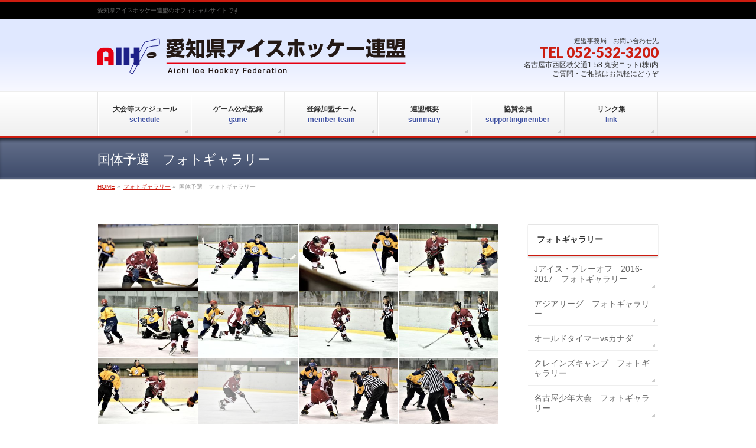

--- FILE ---
content_type: text/html; charset=UTF-8
request_url: https://www.aihf-jp.com/gallery/002-2/
body_size: 197805
content:
<!DOCTYPE html>
<!--[if IE]>
<meta http-equiv="X-UA-Compatible" content="IE=Edge">
<![endif]-->
<html xmlns:fb="http://ogp.me/ns/fb#" lang="ja">
<head>
<meta charset="UTF-8" />
<link rel="start" href="https://www.aihf-jp.com" title="HOME" />

<meta id="viewport" name="viewport" content="width=device-width, initial-scale=1">
<title>国体予選　フォトギャラリー | フォトギャラリー | 愛知県アイスホッケー連盟</title>
<meta name="keywords" content="愛知県,アイスホッケー,アイスホッケー連盟" />
<link rel='dns-prefetch' href='//fonts.googleapis.com' />
<link rel='dns-prefetch' href='//s.w.org' />
<link rel="alternate" type="application/rss+xml" title="愛知県アイスホッケー連盟 &raquo; フィード" href="https://www.aihf-jp.com/feed/" />
<link rel="alternate" type="application/rss+xml" title="愛知県アイスホッケー連盟 &raquo; コメントフィード" href="https://www.aihf-jp.com/comments/feed/" />
<meta name="description" content="[foogallery id=&quot;372&quot;]※画像の無断転載を禁じます。" />
<style type="text/css">.keyColorBG,.keyColorBGh:hover,.keyColor_bg,.keyColor_bg_hover:hover{background-color: #cc1c10;}.keyColorCl,.keyColorClh:hover,.keyColor_txt,.keyColor_txt_hover:hover{color: #cc1c10;}.keyColorBd,.keyColorBdh:hover,.keyColor_border,.keyColor_border_hover:hover{border-color: #cc1c10;}.color_keyBG,.color_keyBGh:hover,.color_key_bg,.color_key_bg_hover:hover{background-color: #cc1c10;}.color_keyCl,.color_keyClh:hover,.color_key_txt,.color_key_txt_hover:hover{color: #cc1c10;}.color_keyBd,.color_keyBdh:hover,.color_key_border,.color_key_border_hover:hover{border-color: #cc1c10;}</style>
		<script type="text/javascript">
			window._wpemojiSettings = {"baseUrl":"https:\/\/s.w.org\/images\/core\/emoji\/13.0.1\/72x72\/","ext":".png","svgUrl":"https:\/\/s.w.org\/images\/core\/emoji\/13.0.1\/svg\/","svgExt":".svg","source":{"concatemoji":"https:\/\/www.aihf-jp.com\/wp-includes\/js\/wp-emoji-release.min.js?ver=5.6.16"}};
			!function(e,a,t){var n,r,o,i=a.createElement("canvas"),p=i.getContext&&i.getContext("2d");function s(e,t){var a=String.fromCharCode;p.clearRect(0,0,i.width,i.height),p.fillText(a.apply(this,e),0,0);e=i.toDataURL();return p.clearRect(0,0,i.width,i.height),p.fillText(a.apply(this,t),0,0),e===i.toDataURL()}function c(e){var t=a.createElement("script");t.src=e,t.defer=t.type="text/javascript",a.getElementsByTagName("head")[0].appendChild(t)}for(o=Array("flag","emoji"),t.supports={everything:!0,everythingExceptFlag:!0},r=0;r<o.length;r++)t.supports[o[r]]=function(e){if(!p||!p.fillText)return!1;switch(p.textBaseline="top",p.font="600 32px Arial",e){case"flag":return s([127987,65039,8205,9895,65039],[127987,65039,8203,9895,65039])?!1:!s([55356,56826,55356,56819],[55356,56826,8203,55356,56819])&&!s([55356,57332,56128,56423,56128,56418,56128,56421,56128,56430,56128,56423,56128,56447],[55356,57332,8203,56128,56423,8203,56128,56418,8203,56128,56421,8203,56128,56430,8203,56128,56423,8203,56128,56447]);case"emoji":return!s([55357,56424,8205,55356,57212],[55357,56424,8203,55356,57212])}return!1}(o[r]),t.supports.everything=t.supports.everything&&t.supports[o[r]],"flag"!==o[r]&&(t.supports.everythingExceptFlag=t.supports.everythingExceptFlag&&t.supports[o[r]]);t.supports.everythingExceptFlag=t.supports.everythingExceptFlag&&!t.supports.flag,t.DOMReady=!1,t.readyCallback=function(){t.DOMReady=!0},t.supports.everything||(n=function(){t.readyCallback()},a.addEventListener?(a.addEventListener("DOMContentLoaded",n,!1),e.addEventListener("load",n,!1)):(e.attachEvent("onload",n),a.attachEvent("onreadystatechange",function(){"complete"===a.readyState&&t.readyCallback()})),(n=t.source||{}).concatemoji?c(n.concatemoji):n.wpemoji&&n.twemoji&&(c(n.twemoji),c(n.wpemoji)))}(window,document,window._wpemojiSettings);
		</script>
		<style type="text/css">
img.wp-smiley,
img.emoji {
	display: inline !important;
	border: none !important;
	box-shadow: none !important;
	height: 1em !important;
	width: 1em !important;
	margin: 0 .07em !important;
	vertical-align: -0.1em !important;
	background: none !important;
	padding: 0 !important;
}
</style>
	<link rel='stylesheet' id='wp-block-library-css'  href='https://www.aihf-jp.com/wp-includes/css/dist/block-library/style.min.css?ver=5.6.16' type='text/css' media='all' />
<link rel='stylesheet' id='contact-form-7-css'  href='https://www.aihf-jp.com/wp-content/plugins/contact-form-7/includes/css/styles.css?ver=5.4' type='text/css' media='all' />
<link rel='stylesheet' id='foogallery-core-css'  href='https://www.aihf-jp.com/wp-content/plugins/foogallery/extensions/default-templates/shared/css/foogallery.min.css?ver=2.4.32' type='text/css' media='all' />
<link rel='stylesheet' id='Biz_Vektor_common_style-css'  href='https://www.aihf-jp.com/wp-content/themes/biz-vektor/css/bizvektor_common_min.css?ver=1.12.0' type='text/css' media='all' />
<link rel='stylesheet' id='Biz_Vektor_Design_style-css'  href='https://www.aihf-jp.com/wp-content/themes/biz-vektor/design_skins/002/002.css?ver=1.12.0' type='text/css' media='all' />
<link rel='stylesheet' id='Biz_Vektor_plugin_sns_style-css'  href='https://www.aihf-jp.com/wp-content/themes/biz-vektor/plugins/sns/style_bizvektor_sns.css?ver=5.6.16' type='text/css' media='all' />
<link rel='stylesheet' id='Biz_Vektor_add_web_fonts-css'  href='//fonts.googleapis.com/css?family=Droid+Sans%3A700%7CLato%3A900%7CAnton&#038;ver=5.6.16' type='text/css' media='all' />
<link rel="https://api.w.org/" href="https://www.aihf-jp.com/wp-json/" /><link rel="alternate" type="application/json" href="https://www.aihf-jp.com/wp-json/wp/v2/pages/621" /><link rel="EditURI" type="application/rsd+xml" title="RSD" href="https://www.aihf-jp.com/xmlrpc.php?rsd" />
<link rel="wlwmanifest" type="application/wlwmanifest+xml" href="https://www.aihf-jp.com/wp-includes/wlwmanifest.xml" /> 
<link rel="canonical" href="https://www.aihf-jp.com/gallery/002-2/" />
<link rel='shortlink' href='https://www.aihf-jp.com/?p=621' />
<link rel="alternate" type="application/json+oembed" href="https://www.aihf-jp.com/wp-json/oembed/1.0/embed?url=https%3A%2F%2Fwww.aihf-jp.com%2Fgallery%2F002-2%2F" />
<link rel="alternate" type="text/xml+oembed" href="https://www.aihf-jp.com/wp-json/oembed/1.0/embed?url=https%3A%2F%2Fwww.aihf-jp.com%2Fgallery%2F002-2%2F&#038;format=xml" />
<!-- [ BizVektor OGP ] -->
<meta property="og:site_name" content="愛知県アイスホッケー連盟" />
<meta property="og:url" content="https://www.aihf-jp.com/gallery/002-2/" />
<meta property="fb:app_id" content="" />
<meta property="og:type" content="article" />
<meta property="og:title" content="国体予選　フォトギャラリー | 愛知県アイスホッケー連盟" />
<meta property="og:description" content="[foogallery id=&quot;372&quot;] ※画像の無断転載を禁じます。" />
<!-- [ /BizVektor OGP ] -->
<!--[if lte IE 8]>
<link rel="stylesheet" type="text/css" media="all" href="https://www.aihf-jp.com/wp-content/themes/biz-vektor/design_skins/002/002_oldie.css" />
<![endif]-->
<style type="text/css">
/*-------------------------------------------*/
/*	sidebar child menu display
/*-------------------------------------------*/
#sideTower	ul.localNavi ul.children	{ display:none; }
#sideTower	ul.localNavi li.current_page_ancestor	ul.children,
#sideTower	ul.localNavi li.current_page_item		ul.children,
#sideTower	ul.localNavi li.current-cat				ul.children{ display:block; }
</style>
	<link rel="pingback" href="https://www.aihf-jp.com/xmlrpc.php" />
<link rel="icon" href="https://www.aihf-jp.com/wp-content/uploads/2021/08/cropped-favi2-32x32.png" sizes="32x32" />
<link rel="icon" href="https://www.aihf-jp.com/wp-content/uploads/2021/08/cropped-favi2-192x192.png" sizes="192x192" />
<link rel="apple-touch-icon" href="https://www.aihf-jp.com/wp-content/uploads/2021/08/cropped-favi2-180x180.png" />
<meta name="msapplication-TileImage" content="https://www.aihf-jp.com/wp-content/uploads/2021/08/cropped-favi2-270x270.png" />
		<style type="text/css">
/* FontNormal */
a,
a:hover,
a:active,
#header #headContact #headContactTel,
#gMenu .menu li a span,
#content h4,
#content h5,
#content dt,
#content .child_page_block h4 a:hover,
#content .child_page_block p a:hover,
.paging span,
.paging a,
#content .infoList ul li .infoTxt a:hover,
#content .infoList .infoListBox div.entryTxtBox h4.entryTitle a,
#footerSiteMap .menu a:hover,
#topPr h3 a:hover,
#topPr .topPrDescription a:hover,
#content ul.linkList li a:hover,
#content .childPageBox ul li.current_page_item a,
#content .childPageBox ul li.current_page_item ul li a:hover,
#content .childPageBox ul li a:hover,
#content .childPageBox ul li.current_page_item a	{ color:#cc1c10;}

/* bg */
::selection			{ background-color:#cc1c10;}
::-moz-selection	{ background-color:#cc1c10;}
/* bg */
#gMenu .assistive-text,
#content .mainFootContact .mainFootBt a,
.paging span.current,
.paging a:hover,
#content .infoList .infoCate a:hover,
.sideTower li.sideBnr#sideContact a,
form#searchform input#searchsubmit,
#pagetop a:hover,
a.btn,
.linkBtn a,
input[type=button],
input[type=submit]	{ background-color:#cc1c10;}

/* border */
#searchform input[type=submit],
p.form-submit input[type=submit],
form#searchform input#searchsubmit,
#content form input.wpcf7-submit,
#confirm-button input,
a.btn,
.linkBtn a,
input[type=button],
input[type=submit],
.moreLink a,
#headerTop,
#content h3,
#content .child_page_block h4 a,
.paging span,
.paging a,
form#searchform input#searchsubmit	{ border-color:#cc1c10;}

#gMenu	{ border-top-color:#cc1c10;}
#content h2,
#content h1.contentTitle,
#content h1.entryPostTitle,
.sideTower .localHead,
#topPr h3 a	{ border-bottom-color:#cc1c10; }

@media (min-width: 770px) {
#gMenu { border-top-color:#eeeeee;}
#gMenu	{ border-bottom-color:#cc1c10; }
#footMenu .menu li a:hover	{ color:#cc1c10; }
}
		</style>
<!--[if lte IE 8]>
<style type="text/css">
#gMenu	{ border-bottom-color:#cc1c10; }
#footMenu .menu li a:hover	{ color:#cc1c10; }
</style>
<![endif]-->
<style type="text/css">
/*-------------------------------------------*/
/*	menu divide
/*-------------------------------------------*/
@media (min-width: 970px) { #gMenu .menu > li { width:16.65%; text-align:center; } }
</style>
<style type="text/css">
/*-------------------------------------------*/
/*	font
/*-------------------------------------------*/
h1,h2,h3,h4,h4,h5,h6,#header #site-title,#pageTitBnr #pageTitInner #pageTit,#content .leadTxt,#sideTower .localHead {font-family: "ヒラギノ角ゴ Pro W3","Hiragino Kaku Gothic Pro","メイリオ",Meiryo,Osaka,"ＭＳ Ｐゴシック","MS PGothic",sans-serif; }
#pageTitBnr #pageTitInner #pageTit { font-weight:lighter; }
#gMenu .menu li a strong {font-family: "ヒラギノ角ゴ Pro W3","Hiragino Kaku Gothic Pro","メイリオ",Meiryo,Osaka,"ＭＳ Ｐゴシック","MS PGothic",sans-serif; }
</style>
<link rel="stylesheet" href="https://www.aihf-jp.com/wp-content/themes/biz-vektor/style.css" type="text/css" media="all" />
<style type="text/css">
#header {
background: #e0e8ff; /* Old browsers */
background: -moz-linear-gradient(top, #e0e8ff 42%, #f7f8ff 98%); /* FF3.6-15 */
background: -webkit-linear-gradient(top, #e0e8ff 42%,#f7f8ff 98%); /* Chrome10-25,Safari5.1-6 */
background: linear-gradient(to bottom, #e0e8ff 42%,#f7f8ff 98%); /* W3C, IE10+, FF16+, Chrome26+, Opera12+, Safari7+ */
filter: progid:DXImageTransform.Microsoft.gradient( startColorstr='#e0e8ff', endColorstr='#f7f8ff',GradientType=0 ); /* IE6-9 */
}

#headerTop {
    background: #000000 none repeat scroll 0 0;
    font-size: 85.7%;
    padding: 5px 0;
}

#topMainBnr {
   padding: 4px;
   background-color: #000000;
} 


@media (min-width: 970px) { /* スクロール分余裕に20px */
.innerBox,
#gMenu #gMenuInner.innerBox { width:950px; margin:0px auto; }
#main #container { padding-top:40px; }
body.page-id-9 #main #container .content { float:left; width:950px; }
body.page-id-9 #main #container #sideTower { float:right; width:0px;clear:none; }
body.page-id-15 #main #container .content { float:left; width:950px; }
body.page-id-15 #main #container #sideTower { float:right; width:0px;clear:none; }
body.page-id-17 #main #container .content { float:left; width:950px; }
body.page-id-17 #main #container #sideTower { float:right; width:0px;clear:none; }
body.page-id-114 #main #container .content { float:left; width:950px; }
body.page-id-114 #main #container #sideTower { float:right; width:0px;clear:none; }
body.page-id-187 #main #container .content { float:left; width:950px; }
body.page-id-187 #main #container #sideTower { float:right; width:0px;clear:none; }
body.page-id-1266 #main #container .content { float:left; width:950px; }
body.page-id-1266 #main #container #sideTower { float:right; width:0px;clear:none; }
body.page-id-1291 #main #container .content { float:left; width:950px; }
body.page-id-1291 #main #container #sideTower { float:right; width:0px;clear:none; }
body.page-id-1423 #main #container .content { float:left; width:950px; }
body.page-id-1423 #main #container #sideTower { float:right; width:0px;clear:none; }
}

body.page-id-1266 #main { background-color: #e5e2db; }

#post-1266 .entry-content  { background-color: #ffffff; }

#gMenu .menu li a strong {
    font-size: 95%;
}

#topMainBnrFrame {
    border: 0px solid #fff; 
}

#pageTitBnr {
background: #273142; /* Old browsers */
background: -moz-linear-gradient(top, #273142 0%, #606c88 12%, #3f4c6b 94%, #606c88 99%); /* FF3.6-15 */
background: -webkit-linear-gradient(top, #273142 0%,#606c88 12%,#3f4c6b 94%,#606c88 99%); /* Chrome10-25,Safari5.1-6 */
background: linear-gradient(to bottom, #273142 0%,#606c88 12%,#3f4c6b 94%,#606c88 99%); /* W3C, IE10+, FF16+, Chrome26+, Opera12+, Safari7+ */
filter: progid:DXImageTransform.Microsoft.gradient( startColorstr='#273142', endColorstr='#606c88',GradientType=0 ); /* IE6-9 */
}

#pageTitBnr #pageTitInner #pageTit {
color: #fff;
text-shadow: none;
}

a.btn.btnL, .linkBtn.linkBtnL a {
    padding: 2% 0%;
}

.schedule .scoring tr th {
  background-color: #cc1c10;
  color: #fff;
}

.game-result tr th {
   font-size: x-small;
   text-align: center; 
}

.game-result tr td {
   font-size: x-small;
   text-align: center; 
}

.game-result .card {
   padding: 0px 0px 10px 0px;
   border-bottom: dotted 1px #aaaaaa;
}

.game-result .left {
   font-size: 1em;
   font-weight: bold;
   padding: 0px 10px 0px 0px;
}

.game-result .right {
   font-size: 1em;
   font-weight: bold;
   padding: 0px 0px 0px 10px;
}

.game-result .box {
   color: #000000;
   padding: 0px 3px;
}

.schedule {
   margin: 40px 0px 40px;

}

.schedule h2 {
   margin-bottom: 15px;
   padding: 15px 10px 7px;
   border-top: 0px;
   box-shadow: 0 0 0 rgba(0, 0, 0, 0);
   font-size: 110%;
}

.schedule .dates p:before {
    content: url(https://www.aihf-jp.com/wp-content/themes/biz-vektor/images/dates.png);
    margin: 10px;
    position: relative;
    top: 3px;
}
.schedule .dates p {
    line-height: 0%;
    margin-bottom: 7px;
}

.schedule .venue p:before {
    content: url(https://www.aihf-jp.com/wp-content/themes/biz-vektor/images/venue.png);
    margin: 10px;
    position: relative;
    top: 3px;
}

.schedule .media {
    margin: 0px 0px 7px;
}

.kyosan_text {
  font-size: 17px;
  font-weight: 600;
  text-decoration: none;/*下線消す*/
  color: #333;
}

.referee .dates p:before {
    content: url(https://www.aihf-jp.com/wp-content/themes/biz-vektor/images/dates2.png);
    margin: 10px;
    position: relative;
    top: 3px;
}


.linklist li a:link { text-decoration:none; color: #000000; }
.linklist li a:hover { text-decoration:underline; color:#0000ff; }
.linklist ul li {
      padding-bottom: 8px;
      border-bottom: dashed 1px #bebebe;
}


.teamlist h4 { border-bottom: solid 2px #cc1c10; }
.teamlist table { border-top-width: 0px; }
.teamlist table tr th { background-color: #f6f6f6; border-top-width: 1px; border-bottom-width: 1px; border-right-width: 1px; border-left-width: 1px; }



#footer dl#footerOutline {
    width: 300px;
}</style>
	</head>

<body class="page-template page-template-page-no-mainfoot page-template-page-no-mainfoot-php page page-id-621 page-child parent-pageid-99 two-column right-sidebar">

<div id="fb-root"></div>

<div id="wrap">

<!--[if lte IE 8]>
<div id="eradi_ie_box">
<div class="alert_title">ご利用の <span style="font-weight: bold;">Internet Exproler</span> は古すぎます。</div>
<p>あなたがご利用の Internet Explorer はすでにサポートが終了しているため、正しい表示・動作を保証しておりません。<br />
古い Internet Exproler はセキュリティーの観点からも、<a href="https://www.microsoft.com/ja-jp/windows/lifecycle/iesupport/" target="_blank" >新しいブラウザに移行する事が強く推奨されています。</a><br />
<a href="http://windows.microsoft.com/ja-jp/internet-explorer/" target="_blank" >最新のInternet Exproler</a> や <a href="https://www.microsoft.com/ja-jp/windows/microsoft-edge" target="_blank" >Edge</a> を利用するか、<a href="https://www.google.co.jp/chrome/browser/index.html" target="_blank">Chrome</a> や <a href="https://www.mozilla.org/ja/firefox/new/" target="_blank">Firefox</a> など、より早くて快適なブラウザをご利用ください。</p>
</div>
<![endif]-->

<!-- [ #headerTop ] -->
<div id="headerTop">
<div class="innerBox">
<div id="site-description">愛知県アイスホッケー連盟のオフィシャルサイトです</div>
</div>
</div><!-- [ /#headerTop ] -->

<!-- [ #header ] -->
<header id="header" class="header">
<div id="headerInner" class="innerBox">
<!-- [ #headLogo ] -->
<div id="site-title">
<a href="https://www.aihf-jp.com/" title="愛知県アイスホッケー連盟" rel="home">
<img src="https://www.aihf-jp.com/wp-content/themes/biz-vektor/images/headerlogo.png" alt="愛知県アイスホッケー連盟" /></a>
</div>
<!-- [ /#headLogo ] -->

<!-- [ #headContact ] -->
<div id="headContact" class="itemClose" onclick="showHide('headContact');"><div id="headContactInner">
<div id="headContactTxt">連盟事務局　お問い合わせ先</div>
<div id="headContactTel">TEL 052-532-3200</div>
<div id="headContactTime">名古屋市西区秩父通1-58 丸安ニット(株)内<br />
ご質問・ご相談はお気軽にどうぞ</div>
</div></div><!-- [ /#headContact ] -->

</div>
<!-- #headerInner -->
</header>
<!-- [ /#header ] -->


<!-- [ #gMenu ] -->
<div id="gMenu" class="itemClose">
<div id="gMenuInner" class="innerBox">
<h3 class="assistive-text" onclick="showHide('gMenu');"><span>MENU</span></h3>
<div class="skip-link screen-reader-text">
	<a href="#content" title="メニューを飛ばす">メニューを飛ばす</a>
</div>
<div class="menu-%e3%83%98%e3%83%83%e3%83%80%e3%83%bc%e3%83%a1%e3%83%8b%e3%83%a5%e3%83%bc-container"><ul id="menu-%e3%83%98%e3%83%83%e3%83%80%e3%83%bc%e3%83%a1%e3%83%8b%e3%83%a5%e3%83%bc" class="menu"><li id="menu-item-80" class="menu-item menu-item-type-post_type menu-item-object-page"><a href="https://www.aihf-jp.com/schedule/"><strong>大会等スケジュール<br><font color="#4052a2">schedule</font></strong></a></li>
<li id="menu-item-79" class="menu-item menu-item-type-post_type menu-item-object-page"><a href="https://www.aihf-jp.com/game/"><strong>ゲーム公式記録<br><font color="#4052a2">game</font></strong></a></li>
<li id="menu-item-78" class="menu-item menu-item-type-post_type menu-item-object-page"><a href="https://www.aihf-jp.com/team/"><strong>登録加盟チーム<br><font color="#4052a2">member team</font></strong></a></li>
<li id="menu-item-77" class="menu-item menu-item-type-post_type menu-item-object-page"><a href="https://www.aihf-jp.com/summary/"><strong>連盟概要<br><font color="#4052a2">summary</font></strong></a></li>
<li id="menu-item-1275" class="menu-item menu-item-type-post_type menu-item-object-page"><a href="https://www.aihf-jp.com/support/"><strong>協賛会員<br><font color="#4052a2">supportingmember</font></strong></a></li>
<li id="menu-item-76" class="menu-item menu-item-type-post_type menu-item-object-page"><a href="https://www.aihf-jp.com/link/"><strong>リンク集<br><font color="#4052a2">link</font></strong></a></li>
</ul></div>
</div><!-- [ /#gMenuInner ] -->
</div>
<!-- [ /#gMenu ] -->


<div id="pageTitBnr">
<div class="innerBox">
<div id="pageTitInner">
<h1 id="pageTit">
国体予選　フォトギャラリー</h1>
</div><!-- [ /#pageTitInner ] -->
</div>
</div><!-- [ /#pageTitBnr ] -->
<!-- [ #panList ] -->
<div id="panList">
<div id="panListInner" class="innerBox"><ul><li id="panHome" itemprop="itemListElement" itemscope itemtype="http://schema.org/ListItem"><a href="https://www.aihf-jp.com" itemprop="item"><span itemprop="name">HOME</span></a> &raquo; </li><li itemprop="itemListElement" itemscope itemtype="http://schema.org/ListItem"><a href="https://www.aihf-jp.com/gallery/" itemprop="item"><span itemprop="name">フォトギャラリー</span></a> &raquo; </li><li itemprop="itemListElement" itemscope itemtype="http://schema.org/ListItem"><span itemprop="name">国体予選　フォトギャラリー</span></li></ul></div>
</div>
<!-- [ /#panList ] -->

<div id="main" class="main">
<!-- [ #container ] -->
<div id="container" class="innerBox">
	<!-- [ #content ] -->
	<div id="content" class="content">
<div id="post-621" class="entry-content">
				<style>
                #foogallery-gallery-372.fg-justified .fg-item {
                    margin-right: 1px;
                    margin-bottom: 1px;
                }

                #foogallery-gallery-372.fg-justified .fg-image {
                    height: 100px;
                }
			</style>
			<div class="foogallery foogallery-container foogallery-justified foogallery-lightbox-foobox-free fg-justified fg-light fg-loading-default fg-loaded-fade-in fg-hover-fade fg-ready" id="foogallery-gallery-372" data-foogallery="{&quot;item&quot;:{&quot;showCaptionTitle&quot;:true,&quot;showCaptionDescription&quot;:true},&quot;lazy&quot;:true,&quot;template&quot;:{&quot;rowHeight&quot;:100,&quot;maxRowHeight&quot;:200,&quot;margins&quot;:1,&quot;align&quot;:&quot;center&quot;,&quot;lastRow&quot;:&quot;smart&quot;}}" >
	<div class="fg-item fg-type-image fg-idle"><figure class="fg-item-inner"><a href="https://www.aihf-jp.com/wp-content/uploads/2017/01/DSC_0752_00003_00001.jpg" target="foobox" data-attachment-id="373" data-type="image" class="fg-thumb"><span class="fg-image-wrap"><img height="200" width="300" class="skip-lazy fg-image" data-src-fg="https://www.aihf-jp.com/wp-content/uploads/cache/2017/01/DSC_0752_00003_00001/2972356800.jpg" src="data:image/svg+xml,%3Csvg%20xmlns%3D%22http%3A%2F%2Fwww.w3.org%2F2000%2Fsvg%22%20width%3D%22300%22%20height%3D%22200%22%20viewBox%3D%220%200%20300%20200%22%3E%3C%2Fsvg%3E" loading="eager"></span><span class="fg-image-overlay"></span></a><figcaption class="fg-caption"><div class="fg-caption-inner"></div></figcaption></figure><div class="fg-loader"></div></div><div class="fg-item fg-type-image fg-idle"><figure class="fg-item-inner"><a href="https://www.aihf-jp.com/wp-content/uploads/2017/01/DSC_0761_00012_00002.jpg" target="foobox" data-attachment-id="374" data-type="image" class="fg-thumb"><span class="fg-image-wrap"><img height="200" width="300" class="skip-lazy fg-image" data-src-fg="https://www.aihf-jp.com/wp-content/uploads/cache/2017/01/DSC_0761_00012_00002/4282064381.jpg" src="data:image/svg+xml,%3Csvg%20xmlns%3D%22http%3A%2F%2Fwww.w3.org%2F2000%2Fsvg%22%20width%3D%22300%22%20height%3D%22200%22%20viewBox%3D%220%200%20300%20200%22%3E%3C%2Fsvg%3E" loading="eager"></span><span class="fg-image-overlay"></span></a><figcaption class="fg-caption"><div class="fg-caption-inner"></div></figcaption></figure><div class="fg-loader"></div></div><div class="fg-item fg-type-image fg-idle"><figure class="fg-item-inner"><a href="https://www.aihf-jp.com/wp-content/uploads/2017/01/DSC_0762_00013_00003.jpg" target="foobox" data-attachment-id="375" data-type="image" class="fg-thumb"><span class="fg-image-wrap"><img height="200" width="300" class="skip-lazy fg-image" data-src-fg="https://www.aihf-jp.com/wp-content/uploads/cache/2017/01/DSC_0762_00013_00003/3309534033.jpg" src="data:image/svg+xml,%3Csvg%20xmlns%3D%22http%3A%2F%2Fwww.w3.org%2F2000%2Fsvg%22%20width%3D%22300%22%20height%3D%22200%22%20viewBox%3D%220%200%20300%20200%22%3E%3C%2Fsvg%3E" loading="eager"></span><span class="fg-image-overlay"></span></a><figcaption class="fg-caption"><div class="fg-caption-inner"></div></figcaption></figure><div class="fg-loader"></div></div><div class="fg-item fg-type-image fg-idle"><figure class="fg-item-inner"><a href="https://www.aihf-jp.com/wp-content/uploads/2017/01/DSC_0778_00029_00004.jpg" target="foobox" data-attachment-id="376" data-type="image" class="fg-thumb"><span class="fg-image-wrap"><img height="200" width="300" class="skip-lazy fg-image" data-src-fg="https://www.aihf-jp.com/wp-content/uploads/cache/2017/01/DSC_0778_00029_00004/1408219353.jpg" src="data:image/svg+xml,%3Csvg%20xmlns%3D%22http%3A%2F%2Fwww.w3.org%2F2000%2Fsvg%22%20width%3D%22300%22%20height%3D%22200%22%20viewBox%3D%220%200%20300%20200%22%3E%3C%2Fsvg%3E" loading="eager"></span><span class="fg-image-overlay"></span></a><figcaption class="fg-caption"><div class="fg-caption-inner"></div></figcaption></figure><div class="fg-loader"></div></div><div class="fg-item fg-type-image fg-idle"><figure class="fg-item-inner"><a href="https://www.aihf-jp.com/wp-content/uploads/2017/01/DSC_0785_00036_00005.jpg" target="foobox" data-attachment-id="377" data-type="image" class="fg-thumb"><span class="fg-image-wrap"><img height="200" width="300" class="skip-lazy fg-image" data-src-fg="https://www.aihf-jp.com/wp-content/uploads/cache/2017/01/DSC_0785_00036_00005/1310364756.jpg" src="data:image/svg+xml,%3Csvg%20xmlns%3D%22http%3A%2F%2Fwww.w3.org%2F2000%2Fsvg%22%20width%3D%22300%22%20height%3D%22200%22%20viewBox%3D%220%200%20300%20200%22%3E%3C%2Fsvg%3E" loading="eager"></span><span class="fg-image-overlay"></span></a><figcaption class="fg-caption"><div class="fg-caption-inner"></div></figcaption></figure><div class="fg-loader"></div></div><div class="fg-item fg-type-image fg-idle"><figure class="fg-item-inner"><a href="https://www.aihf-jp.com/wp-content/uploads/2017/01/DSC_0791_00042_00006.jpg" target="foobox" data-attachment-id="378" data-type="image" class="fg-thumb"><span class="fg-image-wrap"><img height="200" width="300" class="skip-lazy fg-image" data-src-fg="https://www.aihf-jp.com/wp-content/uploads/cache/2017/01/DSC_0791_00042_00006/918638381.jpg" src="data:image/svg+xml,%3Csvg%20xmlns%3D%22http%3A%2F%2Fwww.w3.org%2F2000%2Fsvg%22%20width%3D%22300%22%20height%3D%22200%22%20viewBox%3D%220%200%20300%20200%22%3E%3C%2Fsvg%3E" loading="eager"></span><span class="fg-image-overlay"></span></a><figcaption class="fg-caption"><div class="fg-caption-inner"></div></figcaption></figure><div class="fg-loader"></div></div><div class="fg-item fg-type-image fg-idle"><figure class="fg-item-inner"><a href="https://www.aihf-jp.com/wp-content/uploads/2017/01/DSC_0796_00047_00007.jpg" target="foobox" data-attachment-id="379" data-type="image" class="fg-thumb"><span class="fg-image-wrap"><img height="200" width="300" class="skip-lazy fg-image" data-src-fg="https://www.aihf-jp.com/wp-content/uploads/cache/2017/01/DSC_0796_00047_00007/1542999491.jpg" src="data:image/svg+xml,%3Csvg%20xmlns%3D%22http%3A%2F%2Fwww.w3.org%2F2000%2Fsvg%22%20width%3D%22300%22%20height%3D%22200%22%20viewBox%3D%220%200%20300%20200%22%3E%3C%2Fsvg%3E" loading="eager"></span><span class="fg-image-overlay"></span></a><figcaption class="fg-caption"><div class="fg-caption-inner"></div></figcaption></figure><div class="fg-loader"></div></div><div class="fg-item fg-type-image fg-idle"><figure class="fg-item-inner"><a href="https://www.aihf-jp.com/wp-content/uploads/2017/01/DSC_0799_00050_00008.jpg" target="foobox" data-attachment-id="380" data-type="image" class="fg-thumb"><span class="fg-image-wrap"><img height="200" width="300" class="skip-lazy fg-image" data-src-fg="https://www.aihf-jp.com/wp-content/uploads/cache/2017/01/DSC_0799_00050_00008/292424758.jpg" src="data:image/svg+xml,%3Csvg%20xmlns%3D%22http%3A%2F%2Fwww.w3.org%2F2000%2Fsvg%22%20width%3D%22300%22%20height%3D%22200%22%20viewBox%3D%220%200%20300%20200%22%3E%3C%2Fsvg%3E" loading="eager"></span><span class="fg-image-overlay"></span></a><figcaption class="fg-caption"><div class="fg-caption-inner"></div></figcaption></figure><div class="fg-loader"></div></div><div class="fg-item fg-type-image fg-idle"><figure class="fg-item-inner"><a href="https://www.aihf-jp.com/wp-content/uploads/2017/01/DSC_0806_00057_00009.jpg" target="foobox" data-attachment-id="381" data-type="image" class="fg-thumb"><span class="fg-image-wrap"><img height="200" width="300" class="skip-lazy fg-image" data-src-fg="https://www.aihf-jp.com/wp-content/uploads/cache/2017/01/DSC_0806_00057_00009/1716555375.jpg" src="data:image/svg+xml,%3Csvg%20xmlns%3D%22http%3A%2F%2Fwww.w3.org%2F2000%2Fsvg%22%20width%3D%22300%22%20height%3D%22200%22%20viewBox%3D%220%200%20300%20200%22%3E%3C%2Fsvg%3E" loading="eager"></span><span class="fg-image-overlay"></span></a><figcaption class="fg-caption"><div class="fg-caption-inner"></div></figcaption></figure><div class="fg-loader"></div></div><div class="fg-item fg-type-image fg-idle"><figure class="fg-item-inner"><a href="https://www.aihf-jp.com/wp-content/uploads/2017/01/DSC_0811_00010.jpg" target="foobox" data-attachment-id="382" data-type="image" class="fg-thumb"><span class="fg-image-wrap"><img height="200" width="300" class="skip-lazy fg-image" data-src-fg="https://www.aihf-jp.com/wp-content/uploads/cache/2017/01/DSC_0811_00010/426576741.jpg" src="data:image/svg+xml,%3Csvg%20xmlns%3D%22http%3A%2F%2Fwww.w3.org%2F2000%2Fsvg%22%20width%3D%22300%22%20height%3D%22200%22%20viewBox%3D%220%200%20300%20200%22%3E%3C%2Fsvg%3E" loading="eager"></span><span class="fg-image-overlay"></span></a><figcaption class="fg-caption"><div class="fg-caption-inner"></div></figcaption></figure><div class="fg-loader"></div></div><div class="fg-item fg-type-image fg-idle"><figure class="fg-item-inner"><a href="https://www.aihf-jp.com/wp-content/uploads/2017/01/DSC_0819_00011.jpg" target="foobox" data-attachment-id="383" data-type="image" class="fg-thumb"><span class="fg-image-wrap"><img height="200" width="300" class="skip-lazy fg-image" data-src-fg="https://www.aihf-jp.com/wp-content/uploads/cache/2017/01/DSC_0819_00011/369377633.jpg" src="data:image/svg+xml,%3Csvg%20xmlns%3D%22http%3A%2F%2Fwww.w3.org%2F2000%2Fsvg%22%20width%3D%22300%22%20height%3D%22200%22%20viewBox%3D%220%200%20300%20200%22%3E%3C%2Fsvg%3E" loading="eager"></span><span class="fg-image-overlay"></span></a><figcaption class="fg-caption"><div class="fg-caption-inner"></div></figcaption></figure><div class="fg-loader"></div></div><div class="fg-item fg-type-image fg-idle"><figure class="fg-item-inner"><a href="https://www.aihf-jp.com/wp-content/uploads/2017/01/DSC_0820_00012.jpg" target="foobox" data-attachment-id="384" data-type="image" class="fg-thumb"><span class="fg-image-wrap"><img height="200" width="300" class="skip-lazy fg-image" data-src-fg="https://www.aihf-jp.com/wp-content/uploads/cache/2017/01/DSC_0820_00012/2582935100.jpg" src="data:image/svg+xml,%3Csvg%20xmlns%3D%22http%3A%2F%2Fwww.w3.org%2F2000%2Fsvg%22%20width%3D%22300%22%20height%3D%22200%22%20viewBox%3D%220%200%20300%20200%22%3E%3C%2Fsvg%3E" loading="eager"></span><span class="fg-image-overlay"></span></a><figcaption class="fg-caption"><div class="fg-caption-inner"></div></figcaption></figure><div class="fg-loader"></div></div><div class="fg-item fg-type-image fg-idle"><figure class="fg-item-inner"><a href="https://www.aihf-jp.com/wp-content/uploads/2017/01/DSC_0826_00013.jpg" target="foobox" data-attachment-id="385" data-type="image" class="fg-thumb"><span class="fg-image-wrap"><img height="200" width="300" class="skip-lazy fg-image" data-src-fg="https://www.aihf-jp.com/wp-content/uploads/cache/2017/01/DSC_0826_00013/1560701368.jpg" src="data:image/svg+xml,%3Csvg%20xmlns%3D%22http%3A%2F%2Fwww.w3.org%2F2000%2Fsvg%22%20width%3D%22300%22%20height%3D%22200%22%20viewBox%3D%220%200%20300%20200%22%3E%3C%2Fsvg%3E" loading="eager"></span><span class="fg-image-overlay"></span></a><figcaption class="fg-caption"><div class="fg-caption-inner"></div></figcaption></figure><div class="fg-loader"></div></div><div class="fg-item fg-type-image fg-idle"><figure class="fg-item-inner"><a href="https://www.aihf-jp.com/wp-content/uploads/2017/01/DSC_0831_00014.jpg" target="foobox" data-attachment-id="386" data-type="image" class="fg-thumb"><span class="fg-image-wrap"><img height="200" width="300" class="skip-lazy fg-image" data-src-fg="https://www.aihf-jp.com/wp-content/uploads/cache/2017/01/DSC_0831_00014/1093331516.jpg" src="data:image/svg+xml,%3Csvg%20xmlns%3D%22http%3A%2F%2Fwww.w3.org%2F2000%2Fsvg%22%20width%3D%22300%22%20height%3D%22200%22%20viewBox%3D%220%200%20300%20200%22%3E%3C%2Fsvg%3E" loading="eager"></span><span class="fg-image-overlay"></span></a><figcaption class="fg-caption"><div class="fg-caption-inner"></div></figcaption></figure><div class="fg-loader"></div></div><div class="fg-item fg-type-image fg-idle"><figure class="fg-item-inner"><a href="https://www.aihf-jp.com/wp-content/uploads/2017/01/DSC_0832_00015.jpg" target="foobox" data-attachment-id="387" data-type="image" class="fg-thumb"><span class="fg-image-wrap"><img height="200" width="300" class="skip-lazy fg-image" data-src-fg="https://www.aihf-jp.com/wp-content/uploads/cache/2017/01/DSC_0832_00015/24878037.jpg" src="data:image/svg+xml,%3Csvg%20xmlns%3D%22http%3A%2F%2Fwww.w3.org%2F2000%2Fsvg%22%20width%3D%22300%22%20height%3D%22200%22%20viewBox%3D%220%200%20300%20200%22%3E%3C%2Fsvg%3E" loading="eager"></span><span class="fg-image-overlay"></span></a><figcaption class="fg-caption"><div class="fg-caption-inner"></div></figcaption></figure><div class="fg-loader"></div></div><div class="fg-item fg-type-image fg-idle"><figure class="fg-item-inner"><a href="https://www.aihf-jp.com/wp-content/uploads/2017/01/DSC_0835_00016.jpg" target="foobox" data-attachment-id="388" data-type="image" class="fg-thumb"><span class="fg-image-wrap"><img height="200" width="300" class="skip-lazy fg-image" data-src-fg="https://www.aihf-jp.com/wp-content/uploads/cache/2017/01/DSC_0835_00016/3178966805.jpg" src="data:image/svg+xml,%3Csvg%20xmlns%3D%22http%3A%2F%2Fwww.w3.org%2F2000%2Fsvg%22%20width%3D%22300%22%20height%3D%22200%22%20viewBox%3D%220%200%20300%20200%22%3E%3C%2Fsvg%3E" loading="eager"></span><span class="fg-image-overlay"></span></a><figcaption class="fg-caption"><div class="fg-caption-inner"></div></figcaption></figure><div class="fg-loader"></div></div><div class="fg-item fg-type-image fg-idle"><figure class="fg-item-inner"><a href="https://www.aihf-jp.com/wp-content/uploads/2017/01/DSC_0850_00017.jpg" target="foobox" data-attachment-id="389" data-type="image" class="fg-thumb"><span class="fg-image-wrap"><img height="200" width="300" class="skip-lazy fg-image" data-src-fg="https://www.aihf-jp.com/wp-content/uploads/cache/2017/01/DSC_0850_00017/655540664.jpg" src="data:image/svg+xml,%3Csvg%20xmlns%3D%22http%3A%2F%2Fwww.w3.org%2F2000%2Fsvg%22%20width%3D%22300%22%20height%3D%22200%22%20viewBox%3D%220%200%20300%20200%22%3E%3C%2Fsvg%3E" loading="eager"></span><span class="fg-image-overlay"></span></a><figcaption class="fg-caption"><div class="fg-caption-inner"></div></figcaption></figure><div class="fg-loader"></div></div><div class="fg-item fg-type-image fg-idle"><figure class="fg-item-inner"><a href="https://www.aihf-jp.com/wp-content/uploads/2017/01/DSC_0865_00018.jpg" target="foobox" data-attachment-id="390" data-type="image" class="fg-thumb"><span class="fg-image-wrap"><img height="200" width="300" class="skip-lazy fg-image" data-src-fg="https://www.aihf-jp.com/wp-content/uploads/cache/2017/01/DSC_0865_00018/2918206047.jpg" src="data:image/svg+xml,%3Csvg%20xmlns%3D%22http%3A%2F%2Fwww.w3.org%2F2000%2Fsvg%22%20width%3D%22300%22%20height%3D%22200%22%20viewBox%3D%220%200%20300%20200%22%3E%3C%2Fsvg%3E" loading="eager"></span><span class="fg-image-overlay"></span></a><figcaption class="fg-caption"><div class="fg-caption-inner"></div></figcaption></figure><div class="fg-loader"></div></div><div class="fg-item fg-type-image fg-idle"><figure class="fg-item-inner"><a href="https://www.aihf-jp.com/wp-content/uploads/2017/01/DSC_0877_00019.jpg" target="foobox" data-attachment-id="391" data-type="image" class="fg-thumb"><span class="fg-image-wrap"><img height="200" width="308" class="skip-lazy fg-image" data-src-fg="https://www.aihf-jp.com/wp-content/uploads/cache/2017/01/DSC_0877_00019/3377791272.jpg" src="data:image/svg+xml,%3Csvg%20xmlns%3D%22http%3A%2F%2Fwww.w3.org%2F2000%2Fsvg%22%20width%3D%22308%22%20height%3D%22200%22%20viewBox%3D%220%200%20308%20200%22%3E%3C%2Fsvg%3E" loading="eager"></span><span class="fg-image-overlay"></span></a><figcaption class="fg-caption"><div class="fg-caption-inner"></div></figcaption></figure><div class="fg-loader"></div></div><div class="fg-item fg-type-image fg-idle"><figure class="fg-item-inner"><a href="https://www.aihf-jp.com/wp-content/uploads/2017/01/DSC_0899_00020.jpg" target="foobox" data-attachment-id="392" data-type="image" class="fg-thumb"><span class="fg-image-wrap"><img height="200" width="300" class="skip-lazy fg-image" data-src-fg="https://www.aihf-jp.com/wp-content/uploads/cache/2017/01/DSC_0899_00020/60854406.jpg" src="data:image/svg+xml,%3Csvg%20xmlns%3D%22http%3A%2F%2Fwww.w3.org%2F2000%2Fsvg%22%20width%3D%22300%22%20height%3D%22200%22%20viewBox%3D%220%200%20300%20200%22%3E%3C%2Fsvg%3E" loading="eager"></span><span class="fg-image-overlay"></span></a><figcaption class="fg-caption"><div class="fg-caption-inner"></div></figcaption></figure><div class="fg-loader"></div></div><div class="fg-item fg-type-image fg-idle"><figure class="fg-item-inner"><a href="https://www.aihf-jp.com/wp-content/uploads/2017/01/DSC_0908_00021.jpg" target="foobox" data-attachment-id="393" data-type="image" class="fg-thumb"><span class="fg-image-wrap"><img height="200" width="300" class="skip-lazy fg-image" data-src-fg="https://www.aihf-jp.com/wp-content/uploads/cache/2017/01/DSC_0908_00021/2055578428.jpg" src="data:image/svg+xml,%3Csvg%20xmlns%3D%22http%3A%2F%2Fwww.w3.org%2F2000%2Fsvg%22%20width%3D%22300%22%20height%3D%22200%22%20viewBox%3D%220%200%20300%20200%22%3E%3C%2Fsvg%3E" loading="eager"></span><span class="fg-image-overlay"></span></a><figcaption class="fg-caption"><div class="fg-caption-inner"></div></figcaption></figure><div class="fg-loader"></div></div><div class="fg-item fg-type-image fg-idle"><figure class="fg-item-inner"><a href="https://www.aihf-jp.com/wp-content/uploads/2017/01/DSC_0920_00022.jpg" target="foobox" data-attachment-id="394" data-type="image" class="fg-thumb"><span class="fg-image-wrap"><img height="200" width="300" class="skip-lazy fg-image" data-src-fg="https://www.aihf-jp.com/wp-content/uploads/cache/2017/01/DSC_0920_00022/3514937087.jpg" src="data:image/svg+xml,%3Csvg%20xmlns%3D%22http%3A%2F%2Fwww.w3.org%2F2000%2Fsvg%22%20width%3D%22300%22%20height%3D%22200%22%20viewBox%3D%220%200%20300%20200%22%3E%3C%2Fsvg%3E" loading="eager"></span><span class="fg-image-overlay"></span></a><figcaption class="fg-caption"><div class="fg-caption-inner"></div></figcaption></figure><div class="fg-loader"></div></div><div class="fg-item fg-type-image fg-idle"><figure class="fg-item-inner"><a href="https://www.aihf-jp.com/wp-content/uploads/2017/01/DSC_0932_00023.jpg" target="foobox" data-attachment-id="395" data-type="image" class="fg-thumb"><span class="fg-image-wrap"><img height="200" width="300" class="skip-lazy fg-image" data-src-fg="https://www.aihf-jp.com/wp-content/uploads/cache/2017/01/DSC_0932_00023/3039094152.jpg" src="data:image/svg+xml,%3Csvg%20xmlns%3D%22http%3A%2F%2Fwww.w3.org%2F2000%2Fsvg%22%20width%3D%22300%22%20height%3D%22200%22%20viewBox%3D%220%200%20300%20200%22%3E%3C%2Fsvg%3E" loading="eager"></span><span class="fg-image-overlay"></span></a><figcaption class="fg-caption"><div class="fg-caption-inner"></div></figcaption></figure><div class="fg-loader"></div></div><div class="fg-item fg-type-image fg-idle"><figure class="fg-item-inner"><a href="https://www.aihf-jp.com/wp-content/uploads/2017/01/DSC_0939_00024.jpg" target="foobox" data-attachment-id="396" data-type="image" class="fg-thumb"><span class="fg-image-wrap"><img height="200" width="300" class="skip-lazy fg-image" data-src-fg="https://www.aihf-jp.com/wp-content/uploads/cache/2017/01/DSC_0939_00024/973483209.jpg" src="data:image/svg+xml,%3Csvg%20xmlns%3D%22http%3A%2F%2Fwww.w3.org%2F2000%2Fsvg%22%20width%3D%22300%22%20height%3D%22200%22%20viewBox%3D%220%200%20300%20200%22%3E%3C%2Fsvg%3E" loading="eager"></span><span class="fg-image-overlay"></span></a><figcaption class="fg-caption"><div class="fg-caption-inner"></div></figcaption></figure><div class="fg-loader"></div></div><div class="fg-item fg-type-image fg-idle"><figure class="fg-item-inner"><a href="https://www.aihf-jp.com/wp-content/uploads/2017/01/DSC_0941_00025.jpg" target="foobox" data-attachment-id="397" data-type="image" class="fg-thumb"><span class="fg-image-wrap"><img height="200" width="300" class="skip-lazy fg-image" data-src-fg="https://www.aihf-jp.com/wp-content/uploads/cache/2017/01/DSC_0941_00025/2926471639.jpg" src="data:image/svg+xml,%3Csvg%20xmlns%3D%22http%3A%2F%2Fwww.w3.org%2F2000%2Fsvg%22%20width%3D%22300%22%20height%3D%22200%22%20viewBox%3D%220%200%20300%20200%22%3E%3C%2Fsvg%3E" loading="eager"></span><span class="fg-image-overlay"></span></a><figcaption class="fg-caption"><div class="fg-caption-inner"></div></figcaption></figure><div class="fg-loader"></div></div><div class="fg-item fg-type-image fg-idle"><figure class="fg-item-inner"><a href="https://www.aihf-jp.com/wp-content/uploads/2017/01/DSC_0945_00026.jpg" target="foobox" data-attachment-id="398" data-type="image" class="fg-thumb"><span class="fg-image-wrap"><img height="200" width="300" class="skip-lazy fg-image" data-src-fg="https://www.aihf-jp.com/wp-content/uploads/cache/2017/01/DSC_0945_00026/1846540492.jpg" src="data:image/svg+xml,%3Csvg%20xmlns%3D%22http%3A%2F%2Fwww.w3.org%2F2000%2Fsvg%22%20width%3D%22300%22%20height%3D%22200%22%20viewBox%3D%220%200%20300%20200%22%3E%3C%2Fsvg%3E" loading="eager"></span><span class="fg-image-overlay"></span></a><figcaption class="fg-caption"><div class="fg-caption-inner"></div></figcaption></figure><div class="fg-loader"></div></div><div class="fg-item fg-type-image fg-idle"><figure class="fg-item-inner"><a href="https://www.aihf-jp.com/wp-content/uploads/2017/01/DSC_0953_00027.jpg" target="foobox" data-attachment-id="399" data-type="image" class="fg-thumb"><span class="fg-image-wrap"><img height="200" width="300" class="skip-lazy fg-image" data-src-fg="https://www.aihf-jp.com/wp-content/uploads/cache/2017/01/DSC_0953_00027/319175840.jpg" src="data:image/svg+xml,%3Csvg%20xmlns%3D%22http%3A%2F%2Fwww.w3.org%2F2000%2Fsvg%22%20width%3D%22300%22%20height%3D%22200%22%20viewBox%3D%220%200%20300%20200%22%3E%3C%2Fsvg%3E" loading="eager"></span><span class="fg-image-overlay"></span></a><figcaption class="fg-caption"><div class="fg-caption-inner"></div></figcaption></figure><div class="fg-loader"></div></div><div class="fg-item fg-type-image fg-idle"><figure class="fg-item-inner"><a href="https://www.aihf-jp.com/wp-content/uploads/2017/01/DSC_0961_00028.jpg" target="foobox" data-attachment-id="400" data-type="image" class="fg-thumb"><span class="fg-image-wrap"><img height="200" width="300" class="skip-lazy fg-image" data-src-fg="https://www.aihf-jp.com/wp-content/uploads/cache/2017/01/DSC_0961_00028/1684097477.jpg" src="data:image/svg+xml,%3Csvg%20xmlns%3D%22http%3A%2F%2Fwww.w3.org%2F2000%2Fsvg%22%20width%3D%22300%22%20height%3D%22200%22%20viewBox%3D%220%200%20300%20200%22%3E%3C%2Fsvg%3E" loading="eager"></span><span class="fg-image-overlay"></span></a><figcaption class="fg-caption"><div class="fg-caption-inner"></div></figcaption></figure><div class="fg-loader"></div></div><div class="fg-item fg-type-image fg-idle"><figure class="fg-item-inner"><a href="https://www.aihf-jp.com/wp-content/uploads/2017/01/DSC_0962_00029.jpg" target="foobox" data-attachment-id="401" data-type="image" class="fg-thumb"><span class="fg-image-wrap"><img height="200" width="300" class="skip-lazy fg-image" data-src-fg="https://www.aihf-jp.com/wp-content/uploads/cache/2017/01/DSC_0962_00029/607139884.jpg" src="data:image/svg+xml,%3Csvg%20xmlns%3D%22http%3A%2F%2Fwww.w3.org%2F2000%2Fsvg%22%20width%3D%22300%22%20height%3D%22200%22%20viewBox%3D%220%200%20300%20200%22%3E%3C%2Fsvg%3E" loading="eager"></span><span class="fg-image-overlay"></span></a><figcaption class="fg-caption"><div class="fg-caption-inner"></div></figcaption></figure><div class="fg-loader"></div></div><div class="fg-item fg-type-image fg-idle"><figure class="fg-item-inner"><a href="https://www.aihf-jp.com/wp-content/uploads/2017/01/DSC_0963_00030.jpg" target="foobox" data-attachment-id="402" data-type="image" class="fg-thumb"><span class="fg-image-wrap"><img height="200" width="300" class="skip-lazy fg-image" data-src-fg="https://www.aihf-jp.com/wp-content/uploads/cache/2017/01/DSC_0963_00030/2077502855.jpg" src="data:image/svg+xml,%3Csvg%20xmlns%3D%22http%3A%2F%2Fwww.w3.org%2F2000%2Fsvg%22%20width%3D%22300%22%20height%3D%22200%22%20viewBox%3D%220%200%20300%20200%22%3E%3C%2Fsvg%3E" loading="eager"></span><span class="fg-image-overlay"></span></a><figcaption class="fg-caption"><div class="fg-caption-inner"></div></figcaption></figure><div class="fg-loader"></div></div><div class="fg-item fg-type-image fg-idle"><figure class="fg-item-inner"><a href="https://www.aihf-jp.com/wp-content/uploads/2017/01/DSC_0977_00031.jpg" target="foobox" data-attachment-id="403" data-type="image" class="fg-thumb"><span class="fg-image-wrap"><img height="200" width="300" class="skip-lazy fg-image" data-src-fg="https://www.aihf-jp.com/wp-content/uploads/cache/2017/01/DSC_0977_00031/3887279430.jpg" src="data:image/svg+xml,%3Csvg%20xmlns%3D%22http%3A%2F%2Fwww.w3.org%2F2000%2Fsvg%22%20width%3D%22300%22%20height%3D%22200%22%20viewBox%3D%220%200%20300%20200%22%3E%3C%2Fsvg%3E" loading="eager"></span><span class="fg-image-overlay"></span></a><figcaption class="fg-caption"><div class="fg-caption-inner"></div></figcaption></figure><div class="fg-loader"></div></div><div class="fg-item fg-type-image fg-idle"><figure class="fg-item-inner"><a href="https://www.aihf-jp.com/wp-content/uploads/2017/01/DSC_0978_00032.jpg" target="foobox" data-attachment-id="404" data-type="image" class="fg-thumb"><span class="fg-image-wrap"><img height="200" width="300" class="skip-lazy fg-image" data-src-fg="https://www.aihf-jp.com/wp-content/uploads/cache/2017/01/DSC_0978_00032/2180791252.jpg" src="data:image/svg+xml,%3Csvg%20xmlns%3D%22http%3A%2F%2Fwww.w3.org%2F2000%2Fsvg%22%20width%3D%22300%22%20height%3D%22200%22%20viewBox%3D%220%200%20300%20200%22%3E%3C%2Fsvg%3E" loading="eager"></span><span class="fg-image-overlay"></span></a><figcaption class="fg-caption"><div class="fg-caption-inner"></div></figcaption></figure><div class="fg-loader"></div></div><div class="fg-item fg-type-image fg-idle"><figure class="fg-item-inner"><a href="https://www.aihf-jp.com/wp-content/uploads/2017/01/DSC_1003_00033.jpg" target="foobox" data-attachment-id="405" data-type="image" class="fg-thumb"><span class="fg-image-wrap"><img height="200" width="300" class="skip-lazy fg-image" data-src-fg="https://www.aihf-jp.com/wp-content/uploads/cache/2017/01/DSC_1003_00033/858300044.jpg" src="data:image/svg+xml,%3Csvg%20xmlns%3D%22http%3A%2F%2Fwww.w3.org%2F2000%2Fsvg%22%20width%3D%22300%22%20height%3D%22200%22%20viewBox%3D%220%200%20300%20200%22%3E%3C%2Fsvg%3E" loading="eager"></span><span class="fg-image-overlay"></span></a><figcaption class="fg-caption"><div class="fg-caption-inner"></div></figcaption></figure><div class="fg-loader"></div></div><div class="fg-item fg-type-image fg-idle"><figure class="fg-item-inner"><a href="https://www.aihf-jp.com/wp-content/uploads/2017/01/DSC_1015_00034.jpg" target="foobox" data-attachment-id="406" data-type="image" class="fg-thumb"><span class="fg-image-wrap"><img height="200" width="300" class="skip-lazy fg-image" data-src-fg="https://www.aihf-jp.com/wp-content/uploads/cache/2017/01/DSC_1015_00034/2987129982.jpg" src="data:image/svg+xml,%3Csvg%20xmlns%3D%22http%3A%2F%2Fwww.w3.org%2F2000%2Fsvg%22%20width%3D%22300%22%20height%3D%22200%22%20viewBox%3D%220%200%20300%20200%22%3E%3C%2Fsvg%3E" loading="eager"></span><span class="fg-image-overlay"></span></a><figcaption class="fg-caption"><div class="fg-caption-inner"></div></figcaption></figure><div class="fg-loader"></div></div><div class="fg-item fg-type-image fg-idle"><figure class="fg-item-inner"><a href="https://www.aihf-jp.com/wp-content/uploads/2017/01/DSC_1019_00035.jpg" target="foobox" data-attachment-id="407" data-type="image" class="fg-thumb"><span class="fg-image-wrap"><img height="200" width="300" class="skip-lazy fg-image" data-src-fg="https://www.aihf-jp.com/wp-content/uploads/cache/2017/01/DSC_1019_00035/2764978529.jpg" src="data:image/svg+xml,%3Csvg%20xmlns%3D%22http%3A%2F%2Fwww.w3.org%2F2000%2Fsvg%22%20width%3D%22300%22%20height%3D%22200%22%20viewBox%3D%220%200%20300%20200%22%3E%3C%2Fsvg%3E" loading="eager"></span><span class="fg-image-overlay"></span></a><figcaption class="fg-caption"><div class="fg-caption-inner"></div></figcaption></figure><div class="fg-loader"></div></div><div class="fg-item fg-type-image fg-idle"><figure class="fg-item-inner"><a href="https://www.aihf-jp.com/wp-content/uploads/2017/01/DSC_1021_00036.jpg" target="foobox" data-attachment-id="408" data-type="image" class="fg-thumb"><span class="fg-image-wrap"><img height="200" width="300" class="skip-lazy fg-image" data-src-fg="https://www.aihf-jp.com/wp-content/uploads/cache/2017/01/DSC_1021_00036/1596412718.jpg" src="data:image/svg+xml,%3Csvg%20xmlns%3D%22http%3A%2F%2Fwww.w3.org%2F2000%2Fsvg%22%20width%3D%22300%22%20height%3D%22200%22%20viewBox%3D%220%200%20300%20200%22%3E%3C%2Fsvg%3E" loading="eager"></span><span class="fg-image-overlay"></span></a><figcaption class="fg-caption"><div class="fg-caption-inner"></div></figcaption></figure><div class="fg-loader"></div></div><div class="fg-item fg-type-image fg-idle"><figure class="fg-item-inner"><a href="https://www.aihf-jp.com/wp-content/uploads/2017/01/DSC_1027_00037.jpg" target="foobox" data-attachment-id="409" data-type="image" class="fg-thumb"><span class="fg-image-wrap"><img height="200" width="300" class="skip-lazy fg-image" data-src-fg="https://www.aihf-jp.com/wp-content/uploads/cache/2017/01/DSC_1027_00037/2614447274.jpg" src="data:image/svg+xml,%3Csvg%20xmlns%3D%22http%3A%2F%2Fwww.w3.org%2F2000%2Fsvg%22%20width%3D%22300%22%20height%3D%22200%22%20viewBox%3D%220%200%20300%20200%22%3E%3C%2Fsvg%3E" loading="eager"></span><span class="fg-image-overlay"></span></a><figcaption class="fg-caption"><div class="fg-caption-inner"></div></figcaption></figure><div class="fg-loader"></div></div><div class="fg-item fg-type-image fg-idle"><figure class="fg-item-inner"><a href="https://www.aihf-jp.com/wp-content/uploads/2017/01/DSC_1030_00038.jpg" target="foobox" data-attachment-id="410" data-type="image" class="fg-thumb"><span class="fg-image-wrap"><img height="200" width="300" class="skip-lazy fg-image" data-src-fg="https://www.aihf-jp.com/wp-content/uploads/cache/2017/01/DSC_1030_00038/1491055217.jpg" src="data:image/svg+xml,%3Csvg%20xmlns%3D%22http%3A%2F%2Fwww.w3.org%2F2000%2Fsvg%22%20width%3D%22300%22%20height%3D%22200%22%20viewBox%3D%220%200%20300%20200%22%3E%3C%2Fsvg%3E" loading="eager"></span><span class="fg-image-overlay"></span></a><figcaption class="fg-caption"><div class="fg-caption-inner"></div></figcaption></figure><div class="fg-loader"></div></div><div class="fg-item fg-type-image fg-idle"><figure class="fg-item-inner"><a href="https://www.aihf-jp.com/wp-content/uploads/2017/01/DSC_1036_00039.jpg" target="foobox" data-attachment-id="411" data-type="image" class="fg-thumb"><span class="fg-image-wrap"><img height="200" width="300" class="skip-lazy fg-image" data-src-fg="https://www.aihf-jp.com/wp-content/uploads/cache/2017/01/DSC_1036_00039/2620239349.jpg" src="data:image/svg+xml,%3Csvg%20xmlns%3D%22http%3A%2F%2Fwww.w3.org%2F2000%2Fsvg%22%20width%3D%22300%22%20height%3D%22200%22%20viewBox%3D%220%200%20300%20200%22%3E%3C%2Fsvg%3E" loading="eager"></span><span class="fg-image-overlay"></span></a><figcaption class="fg-caption"><div class="fg-caption-inner"></div></figcaption></figure><div class="fg-loader"></div></div><div class="fg-item fg-type-image fg-idle"><figure class="fg-item-inner"><a href="https://www.aihf-jp.com/wp-content/uploads/2017/01/DSC_1055_00040.jpg" target="foobox" data-attachment-id="412" data-type="image" class="fg-thumb"><span class="fg-image-wrap"><img height="200" width="300" class="skip-lazy fg-image" data-src-fg="https://www.aihf-jp.com/wp-content/uploads/cache/2017/01/DSC_1055_00040/1934086539.jpg" src="data:image/svg+xml,%3Csvg%20xmlns%3D%22http%3A%2F%2Fwww.w3.org%2F2000%2Fsvg%22%20width%3D%22300%22%20height%3D%22200%22%20viewBox%3D%220%200%20300%20200%22%3E%3C%2Fsvg%3E" loading="eager"></span><span class="fg-image-overlay"></span></a><figcaption class="fg-caption"><div class="fg-caption-inner"></div></figcaption></figure><div class="fg-loader"></div></div><div class="fg-item fg-type-image fg-idle"><figure class="fg-item-inner"><a href="https://www.aihf-jp.com/wp-content/uploads/2017/01/DSC_1057_00041.jpg" target="foobox" data-attachment-id="413" data-type="image" class="fg-thumb"><span class="fg-image-wrap"><img height="200" width="300" class="skip-lazy fg-image" data-src-fg="https://www.aihf-jp.com/wp-content/uploads/cache/2017/01/DSC_1057_00041/2920890644.jpg" src="data:image/svg+xml,%3Csvg%20xmlns%3D%22http%3A%2F%2Fwww.w3.org%2F2000%2Fsvg%22%20width%3D%22300%22%20height%3D%22200%22%20viewBox%3D%220%200%20300%20200%22%3E%3C%2Fsvg%3E" loading="eager"></span><span class="fg-image-overlay"></span></a><figcaption class="fg-caption"><div class="fg-caption-inner"></div></figcaption></figure><div class="fg-loader"></div></div><div class="fg-item fg-type-image fg-idle"><figure class="fg-item-inner"><a href="https://www.aihf-jp.com/wp-content/uploads/2017/01/DSC_1062_00042.jpg" target="foobox" data-attachment-id="414" data-type="image" class="fg-thumb"><span class="fg-image-wrap"><img height="200" width="300" class="skip-lazy fg-image" data-src-fg="https://www.aihf-jp.com/wp-content/uploads/cache/2017/01/DSC_1062_00042/186443620.jpg" src="data:image/svg+xml,%3Csvg%20xmlns%3D%22http%3A%2F%2Fwww.w3.org%2F2000%2Fsvg%22%20width%3D%22300%22%20height%3D%22200%22%20viewBox%3D%220%200%20300%20200%22%3E%3C%2Fsvg%3E" loading="eager"></span><span class="fg-image-overlay"></span></a><figcaption class="fg-caption"><div class="fg-caption-inner"></div></figcaption></figure><div class="fg-loader"></div></div><div class="fg-item fg-type-image fg-idle"><figure class="fg-item-inner"><a href="https://www.aihf-jp.com/wp-content/uploads/2017/01/DSC_1067_00043.jpg" target="foobox" data-attachment-id="415" data-type="image" class="fg-thumb"><span class="fg-image-wrap"><img height="200" width="300" class="skip-lazy fg-image" data-src-fg="https://www.aihf-jp.com/wp-content/uploads/cache/2017/01/DSC_1067_00043/3012549947.jpg" src="data:image/svg+xml,%3Csvg%20xmlns%3D%22http%3A%2F%2Fwww.w3.org%2F2000%2Fsvg%22%20width%3D%22300%22%20height%3D%22200%22%20viewBox%3D%220%200%20300%20200%22%3E%3C%2Fsvg%3E" loading="eager"></span><span class="fg-image-overlay"></span></a><figcaption class="fg-caption"><div class="fg-caption-inner"></div></figcaption></figure><div class="fg-loader"></div></div><div class="fg-item fg-type-image fg-idle"><figure class="fg-item-inner"><a href="https://www.aihf-jp.com/wp-content/uploads/2017/01/DSC_1087_00044.jpg" target="foobox" data-attachment-id="416" data-type="image" class="fg-thumb"><span class="fg-image-wrap"><img height="200" width="300" class="skip-lazy fg-image" data-src-fg="https://www.aihf-jp.com/wp-content/uploads/cache/2017/01/DSC_1087_00044/2665887714.jpg" src="data:image/svg+xml,%3Csvg%20xmlns%3D%22http%3A%2F%2Fwww.w3.org%2F2000%2Fsvg%22%20width%3D%22300%22%20height%3D%22200%22%20viewBox%3D%220%200%20300%20200%22%3E%3C%2Fsvg%3E" loading="eager"></span><span class="fg-image-overlay"></span></a><figcaption class="fg-caption"><div class="fg-caption-inner"></div></figcaption></figure><div class="fg-loader"></div></div><div class="fg-item fg-type-image fg-idle"><figure class="fg-item-inner"><a href="https://www.aihf-jp.com/wp-content/uploads/2017/01/DSC_1092_00045.jpg" target="foobox" data-attachment-id="417" data-type="image" class="fg-thumb"><span class="fg-image-wrap"><img height="200" width="300" class="skip-lazy fg-image" data-src-fg="https://www.aihf-jp.com/wp-content/uploads/cache/2017/01/DSC_1092_00045/2676938325.jpg" src="data:image/svg+xml,%3Csvg%20xmlns%3D%22http%3A%2F%2Fwww.w3.org%2F2000%2Fsvg%22%20width%3D%22300%22%20height%3D%22200%22%20viewBox%3D%220%200%20300%20200%22%3E%3C%2Fsvg%3E" loading="eager"></span><span class="fg-image-overlay"></span></a><figcaption class="fg-caption"><div class="fg-caption-inner"></div></figcaption></figure><div class="fg-loader"></div></div><div class="fg-item fg-type-image fg-idle"><figure class="fg-item-inner"><a href="https://www.aihf-jp.com/wp-content/uploads/2017/01/DSC_1093_00046.jpg" target="foobox" data-attachment-id="418" data-type="image" class="fg-thumb"><span class="fg-image-wrap"><img height="200" width="300" class="skip-lazy fg-image" data-src-fg="https://www.aihf-jp.com/wp-content/uploads/cache/2017/01/DSC_1093_00046/3679201571.jpg" src="data:image/svg+xml,%3Csvg%20xmlns%3D%22http%3A%2F%2Fwww.w3.org%2F2000%2Fsvg%22%20width%3D%22300%22%20height%3D%22200%22%20viewBox%3D%220%200%20300%20200%22%3E%3C%2Fsvg%3E" loading="eager"></span><span class="fg-image-overlay"></span></a><figcaption class="fg-caption"><div class="fg-caption-inner"></div></figcaption></figure><div class="fg-loader"></div></div><div class="fg-item fg-type-image fg-idle"><figure class="fg-item-inner"><a href="https://www.aihf-jp.com/wp-content/uploads/2017/01/DSC_1136_00047.jpg" target="foobox" data-attachment-id="419" data-type="image" class="fg-thumb"><span class="fg-image-wrap"><img height="200" width="300" class="skip-lazy fg-image" data-src-fg="https://www.aihf-jp.com/wp-content/uploads/cache/2017/01/DSC_1136_00047/2864250875.jpg" src="data:image/svg+xml,%3Csvg%20xmlns%3D%22http%3A%2F%2Fwww.w3.org%2F2000%2Fsvg%22%20width%3D%22300%22%20height%3D%22200%22%20viewBox%3D%220%200%20300%20200%22%3E%3C%2Fsvg%3E" loading="eager"></span><span class="fg-image-overlay"></span></a><figcaption class="fg-caption"><div class="fg-caption-inner"></div></figcaption></figure><div class="fg-loader"></div></div><div class="fg-item fg-type-image fg-idle"><figure class="fg-item-inner"><a href="https://www.aihf-jp.com/wp-content/uploads/2017/01/DSC_1137_00048.jpg" target="foobox" data-attachment-id="420" data-type="image" class="fg-thumb"><span class="fg-image-wrap"><img height="200" width="300" class="skip-lazy fg-image" data-src-fg="https://www.aihf-jp.com/wp-content/uploads/cache/2017/01/DSC_1137_00048/1289387025.jpg" src="data:image/svg+xml,%3Csvg%20xmlns%3D%22http%3A%2F%2Fwww.w3.org%2F2000%2Fsvg%22%20width%3D%22300%22%20height%3D%22200%22%20viewBox%3D%220%200%20300%20200%22%3E%3C%2Fsvg%3E" loading="eager"></span><span class="fg-image-overlay"></span></a><figcaption class="fg-caption"><div class="fg-caption-inner"></div></figcaption></figure><div class="fg-loader"></div></div><div class="fg-item fg-type-image fg-idle"><figure class="fg-item-inner"><a href="https://www.aihf-jp.com/wp-content/uploads/2017/01/DSC_1139_00049.jpg" target="foobox" data-attachment-id="421" data-type="image" class="fg-thumb"><span class="fg-image-wrap"><img height="200" width="300" class="skip-lazy fg-image" data-src-fg="https://www.aihf-jp.com/wp-content/uploads/cache/2017/01/DSC_1139_00049/3144777123.jpg" src="data:image/svg+xml,%3Csvg%20xmlns%3D%22http%3A%2F%2Fwww.w3.org%2F2000%2Fsvg%22%20width%3D%22300%22%20height%3D%22200%22%20viewBox%3D%220%200%20300%20200%22%3E%3C%2Fsvg%3E" loading="eager"></span><span class="fg-image-overlay"></span></a><figcaption class="fg-caption"><div class="fg-caption-inner"></div></figcaption></figure><div class="fg-loader"></div></div><div class="fg-item fg-type-image fg-idle"><figure class="fg-item-inner"><a href="https://www.aihf-jp.com/wp-content/uploads/2017/01/DSC_1142_00050.jpg" target="foobox" data-attachment-id="422" data-type="image" class="fg-thumb"><span class="fg-image-wrap"><img height="200" width="300" class="skip-lazy fg-image" data-src-fg="https://www.aihf-jp.com/wp-content/uploads/cache/2017/01/DSC_1142_00050/2913189257.jpg" src="data:image/svg+xml,%3Csvg%20xmlns%3D%22http%3A%2F%2Fwww.w3.org%2F2000%2Fsvg%22%20width%3D%22300%22%20height%3D%22200%22%20viewBox%3D%220%200%20300%20200%22%3E%3C%2Fsvg%3E" loading="eager"></span><span class="fg-image-overlay"></span></a><figcaption class="fg-caption"><div class="fg-caption-inner"></div></figcaption></figure><div class="fg-loader"></div></div><div class="fg-item fg-type-image fg-idle"><figure class="fg-item-inner"><a href="https://www.aihf-jp.com/wp-content/uploads/2017/01/DSC_1153_00051.jpg" target="foobox" data-attachment-id="423" data-type="image" class="fg-thumb"><span class="fg-image-wrap"><img height="200" width="300" class="skip-lazy fg-image" data-src-fg="https://www.aihf-jp.com/wp-content/uploads/cache/2017/01/DSC_1153_00051/3043480357.jpg" src="data:image/svg+xml,%3Csvg%20xmlns%3D%22http%3A%2F%2Fwww.w3.org%2F2000%2Fsvg%22%20width%3D%22300%22%20height%3D%22200%22%20viewBox%3D%220%200%20300%20200%22%3E%3C%2Fsvg%3E" loading="eager"></span><span class="fg-image-overlay"></span></a><figcaption class="fg-caption"><div class="fg-caption-inner"></div></figcaption></figure><div class="fg-loader"></div></div><div class="fg-item fg-type-image fg-idle"><figure class="fg-item-inner"><a href="https://www.aihf-jp.com/wp-content/uploads/2017/01/DSC_1164_00052.jpg" target="foobox" data-attachment-id="424" data-type="image" class="fg-thumb"><span class="fg-image-wrap"><img height="200" width="300" class="skip-lazy fg-image" data-src-fg="https://www.aihf-jp.com/wp-content/uploads/cache/2017/01/DSC_1164_00052/4044141048.jpg" src="data:image/svg+xml,%3Csvg%20xmlns%3D%22http%3A%2F%2Fwww.w3.org%2F2000%2Fsvg%22%20width%3D%22300%22%20height%3D%22200%22%20viewBox%3D%220%200%20300%20200%22%3E%3C%2Fsvg%3E" loading="eager"></span><span class="fg-image-overlay"></span></a><figcaption class="fg-caption"><div class="fg-caption-inner"></div></figcaption></figure><div class="fg-loader"></div></div><div class="fg-item fg-type-image fg-idle"><figure class="fg-item-inner"><a href="https://www.aihf-jp.com/wp-content/uploads/2017/01/DSC_1169_00053.jpg" target="foobox" data-attachment-id="425" data-type="image" class="fg-thumb"><span class="fg-image-wrap"><img height="200" width="300" class="skip-lazy fg-image" data-src-fg="https://www.aihf-jp.com/wp-content/uploads/cache/2017/01/DSC_1169_00053/2059834769.jpg" src="data:image/svg+xml,%3Csvg%20xmlns%3D%22http%3A%2F%2Fwww.w3.org%2F2000%2Fsvg%22%20width%3D%22300%22%20height%3D%22200%22%20viewBox%3D%220%200%20300%20200%22%3E%3C%2Fsvg%3E" loading="eager"></span><span class="fg-image-overlay"></span></a><figcaption class="fg-caption"><div class="fg-caption-inner"></div></figcaption></figure><div class="fg-loader"></div></div><div class="fg-item fg-type-image fg-idle"><figure class="fg-item-inner"><a href="https://www.aihf-jp.com/wp-content/uploads/2017/01/DSC_1190_00054.jpg" target="foobox" data-attachment-id="426" data-type="image" class="fg-thumb"><span class="fg-image-wrap"><img height="200" width="300" class="skip-lazy fg-image" data-src-fg="https://www.aihf-jp.com/wp-content/uploads/cache/2017/01/DSC_1190_00054/1073896416.jpg" src="data:image/svg+xml,%3Csvg%20xmlns%3D%22http%3A%2F%2Fwww.w3.org%2F2000%2Fsvg%22%20width%3D%22300%22%20height%3D%22200%22%20viewBox%3D%220%200%20300%20200%22%3E%3C%2Fsvg%3E" loading="eager"></span><span class="fg-image-overlay"></span></a><figcaption class="fg-caption"><div class="fg-caption-inner"></div></figcaption></figure><div class="fg-loader"></div></div><div class="fg-item fg-type-image fg-idle"><figure class="fg-item-inner"><a href="https://www.aihf-jp.com/wp-content/uploads/2017/01/DSC_1192_00055.jpg" target="foobox" data-attachment-id="427" data-type="image" class="fg-thumb"><span class="fg-image-wrap"><img height="200" width="300" class="skip-lazy fg-image" data-src-fg="https://www.aihf-jp.com/wp-content/uploads/cache/2017/01/DSC_1192_00055/2640104319.jpg" src="data:image/svg+xml,%3Csvg%20xmlns%3D%22http%3A%2F%2Fwww.w3.org%2F2000%2Fsvg%22%20width%3D%22300%22%20height%3D%22200%22%20viewBox%3D%220%200%20300%20200%22%3E%3C%2Fsvg%3E" loading="eager"></span><span class="fg-image-overlay"></span></a><figcaption class="fg-caption"><div class="fg-caption-inner"></div></figcaption></figure><div class="fg-loader"></div></div><div class="fg-item fg-type-image fg-idle"><figure class="fg-item-inner"><a href="https://www.aihf-jp.com/wp-content/uploads/2017/01/DSC_1218_00056.jpg" target="foobox" data-attachment-id="428" data-type="image" class="fg-thumb"><span class="fg-image-wrap"><img height="200" width="300" class="skip-lazy fg-image" data-src-fg="https://www.aihf-jp.com/wp-content/uploads/cache/2017/01/DSC_1218_00056/1894217617.jpg" src="data:image/svg+xml,%3Csvg%20xmlns%3D%22http%3A%2F%2Fwww.w3.org%2F2000%2Fsvg%22%20width%3D%22300%22%20height%3D%22200%22%20viewBox%3D%220%200%20300%20200%22%3E%3C%2Fsvg%3E" loading="eager"></span><span class="fg-image-overlay"></span></a><figcaption class="fg-caption"><div class="fg-caption-inner"></div></figcaption></figure><div class="fg-loader"></div></div><div class="fg-item fg-type-image fg-idle"><figure class="fg-item-inner"><a href="https://www.aihf-jp.com/wp-content/uploads/2017/01/DSC_1254_00057.jpg" target="foobox" data-attachment-id="429" data-type="image" class="fg-thumb"><span class="fg-image-wrap"><img height="200" width="300" class="skip-lazy fg-image" data-src-fg="https://www.aihf-jp.com/wp-content/uploads/cache/2017/01/DSC_1254_00057/3965638637.jpg" src="data:image/svg+xml,%3Csvg%20xmlns%3D%22http%3A%2F%2Fwww.w3.org%2F2000%2Fsvg%22%20width%3D%22300%22%20height%3D%22200%22%20viewBox%3D%220%200%20300%20200%22%3E%3C%2Fsvg%3E" loading="eager"></span><span class="fg-image-overlay"></span></a><figcaption class="fg-caption"><div class="fg-caption-inner"></div></figcaption></figure><div class="fg-loader"></div></div><div class="fg-item fg-type-image fg-idle"><figure class="fg-item-inner"><a href="https://www.aihf-jp.com/wp-content/uploads/2017/01/DSC_1261_00058.jpg" target="foobox" data-attachment-id="430" data-type="image" class="fg-thumb"><span class="fg-image-wrap"><img height="200" width="300" class="skip-lazy fg-image" data-src-fg="https://www.aihf-jp.com/wp-content/uploads/cache/2017/01/DSC_1261_00058/1723620362.jpg" src="data:image/svg+xml,%3Csvg%20xmlns%3D%22http%3A%2F%2Fwww.w3.org%2F2000%2Fsvg%22%20width%3D%22300%22%20height%3D%22200%22%20viewBox%3D%220%200%20300%20200%22%3E%3C%2Fsvg%3E" loading="eager"></span><span class="fg-image-overlay"></span></a><figcaption class="fg-caption"><div class="fg-caption-inner"></div></figcaption></figure><div class="fg-loader"></div></div><div class="fg-item fg-type-image fg-idle"><figure class="fg-item-inner"><a href="https://www.aihf-jp.com/wp-content/uploads/2017/01/DSC_1264_00059.jpg" target="foobox" data-attachment-id="431" data-type="image" class="fg-thumb"><span class="fg-image-wrap"><img height="200" width="300" class="skip-lazy fg-image" data-src-fg="https://www.aihf-jp.com/wp-content/uploads/cache/2017/01/DSC_1264_00059/3727648341.jpg" src="data:image/svg+xml,%3Csvg%20xmlns%3D%22http%3A%2F%2Fwww.w3.org%2F2000%2Fsvg%22%20width%3D%22300%22%20height%3D%22200%22%20viewBox%3D%220%200%20300%20200%22%3E%3C%2Fsvg%3E" loading="eager"></span><span class="fg-image-overlay"></span></a><figcaption class="fg-caption"><div class="fg-caption-inner"></div></figcaption></figure><div class="fg-loader"></div></div><div class="fg-item fg-type-image fg-idle"><figure class="fg-item-inner"><a href="https://www.aihf-jp.com/wp-content/uploads/2017/01/DSC_1284_00060.jpg" target="foobox" data-attachment-id="432" data-type="image" class="fg-thumb"><span class="fg-image-wrap"><img height="200" width="300" class="skip-lazy fg-image" data-src-fg="https://www.aihf-jp.com/wp-content/uploads/cache/2017/01/DSC_1284_00060/3745620603.jpg" src="data:image/svg+xml,%3Csvg%20xmlns%3D%22http%3A%2F%2Fwww.w3.org%2F2000%2Fsvg%22%20width%3D%22300%22%20height%3D%22200%22%20viewBox%3D%220%200%20300%20200%22%3E%3C%2Fsvg%3E" loading="eager"></span><span class="fg-image-overlay"></span></a><figcaption class="fg-caption"><div class="fg-caption-inner"></div></figcaption></figure><div class="fg-loader"></div></div><div class="fg-item fg-type-image fg-idle"><figure class="fg-item-inner"><a href="https://www.aihf-jp.com/wp-content/uploads/2017/01/DSC_1297_00061.jpg" target="foobox" data-attachment-id="433" data-type="image" class="fg-thumb"><span class="fg-image-wrap"><img height="200" width="300" class="skip-lazy fg-image" data-src-fg="https://www.aihf-jp.com/wp-content/uploads/cache/2017/01/DSC_1297_00061/652937338.jpg" src="data:image/svg+xml,%3Csvg%20xmlns%3D%22http%3A%2F%2Fwww.w3.org%2F2000%2Fsvg%22%20width%3D%22300%22%20height%3D%22200%22%20viewBox%3D%220%200%20300%20200%22%3E%3C%2Fsvg%3E" loading="eager"></span><span class="fg-image-overlay"></span></a><figcaption class="fg-caption"><div class="fg-caption-inner"></div></figcaption></figure><div class="fg-loader"></div></div><div class="fg-item fg-type-image fg-idle"><figure class="fg-item-inner"><a href="https://www.aihf-jp.com/wp-content/uploads/2017/01/DSC_1303_00062.jpg" target="foobox" data-attachment-id="434" data-type="image" class="fg-thumb"><span class="fg-image-wrap"><img height="200" width="300" class="skip-lazy fg-image" data-src-fg="https://www.aihf-jp.com/wp-content/uploads/cache/2017/01/DSC_1303_00062/3615925243.jpg" src="data:image/svg+xml,%3Csvg%20xmlns%3D%22http%3A%2F%2Fwww.w3.org%2F2000%2Fsvg%22%20width%3D%22300%22%20height%3D%22200%22%20viewBox%3D%220%200%20300%20200%22%3E%3C%2Fsvg%3E" loading="eager"></span><span class="fg-image-overlay"></span></a><figcaption class="fg-caption"><div class="fg-caption-inner"></div></figcaption></figure><div class="fg-loader"></div></div><div class="fg-item fg-type-image fg-idle"><figure class="fg-item-inner"><a href="https://www.aihf-jp.com/wp-content/uploads/2017/01/DSC_1305_00063.jpg" target="foobox" data-attachment-id="435" data-type="image" class="fg-thumb"><span class="fg-image-wrap"><img height="200" width="300" class="skip-lazy fg-image" data-src-fg="https://www.aihf-jp.com/wp-content/uploads/cache/2017/01/DSC_1305_00063/326417535.jpg" src="data:image/svg+xml,%3Csvg%20xmlns%3D%22http%3A%2F%2Fwww.w3.org%2F2000%2Fsvg%22%20width%3D%22300%22%20height%3D%22200%22%20viewBox%3D%220%200%20300%20200%22%3E%3C%2Fsvg%3E" loading="eager"></span><span class="fg-image-overlay"></span></a><figcaption class="fg-caption"><div class="fg-caption-inner"></div></figcaption></figure><div class="fg-loader"></div></div><div class="fg-item fg-type-image fg-idle"><figure class="fg-item-inner"><a href="https://www.aihf-jp.com/wp-content/uploads/2017/01/DSC_1306_00064.jpg" target="foobox" data-attachment-id="436" data-type="image" class="fg-thumb"><span class="fg-image-wrap"><img height="200" width="300" class="skip-lazy fg-image" data-src-fg="https://www.aihf-jp.com/wp-content/uploads/cache/2017/01/DSC_1306_00064/2937023240.jpg" src="data:image/svg+xml,%3Csvg%20xmlns%3D%22http%3A%2F%2Fwww.w3.org%2F2000%2Fsvg%22%20width%3D%22300%22%20height%3D%22200%22%20viewBox%3D%220%200%20300%20200%22%3E%3C%2Fsvg%3E" loading="eager"></span><span class="fg-image-overlay"></span></a><figcaption class="fg-caption"><div class="fg-caption-inner"></div></figcaption></figure><div class="fg-loader"></div></div><div class="fg-item fg-type-image fg-idle"><figure class="fg-item-inner"><a href="https://www.aihf-jp.com/wp-content/uploads/2017/01/DSC_1311_00065.jpg" target="foobox" data-attachment-id="437" data-type="image" class="fg-thumb"><span class="fg-image-wrap"><img height="200" width="300" class="skip-lazy fg-image" data-src-fg="https://www.aihf-jp.com/wp-content/uploads/cache/2017/01/DSC_1311_00065/1326009874.jpg" src="data:image/svg+xml,%3Csvg%20xmlns%3D%22http%3A%2F%2Fwww.w3.org%2F2000%2Fsvg%22%20width%3D%22300%22%20height%3D%22200%22%20viewBox%3D%220%200%20300%20200%22%3E%3C%2Fsvg%3E" loading="eager"></span><span class="fg-image-overlay"></span></a><figcaption class="fg-caption"><div class="fg-caption-inner"></div></figcaption></figure><div class="fg-loader"></div></div><div class="fg-item fg-type-image fg-idle"><figure class="fg-item-inner"><a href="https://www.aihf-jp.com/wp-content/uploads/2017/01/DSC_1321_00066.jpg" target="foobox" data-attachment-id="438" data-type="image" class="fg-thumb"><span class="fg-image-wrap"><img height="200" width="300" class="skip-lazy fg-image" data-src-fg="https://www.aihf-jp.com/wp-content/uploads/cache/2017/01/DSC_1321_00066/2277063275.jpg" src="data:image/svg+xml,%3Csvg%20xmlns%3D%22http%3A%2F%2Fwww.w3.org%2F2000%2Fsvg%22%20width%3D%22300%22%20height%3D%22200%22%20viewBox%3D%220%200%20300%20200%22%3E%3C%2Fsvg%3E" loading="eager"></span><span class="fg-image-overlay"></span></a><figcaption class="fg-caption"><div class="fg-caption-inner"></div></figcaption></figure><div class="fg-loader"></div></div><div class="fg-item fg-type-image fg-idle"><figure class="fg-item-inner"><a href="https://www.aihf-jp.com/wp-content/uploads/2017/01/DSC_1330_00067.jpg" target="foobox" data-attachment-id="439" data-type="image" class="fg-thumb"><span class="fg-image-wrap"><img height="200" width="300" class="skip-lazy fg-image" data-src-fg="https://www.aihf-jp.com/wp-content/uploads/cache/2017/01/DSC_1330_00067/2675791047.jpg" src="data:image/svg+xml,%3Csvg%20xmlns%3D%22http%3A%2F%2Fwww.w3.org%2F2000%2Fsvg%22%20width%3D%22300%22%20height%3D%22200%22%20viewBox%3D%220%200%20300%20200%22%3E%3C%2Fsvg%3E" loading="eager"></span><span class="fg-image-overlay"></span></a><figcaption class="fg-caption"><div class="fg-caption-inner"></div></figcaption></figure><div class="fg-loader"></div></div><div class="fg-item fg-type-image fg-idle"><figure class="fg-item-inner"><a href="https://www.aihf-jp.com/wp-content/uploads/2017/01/DSC_1334_00068.jpg" target="foobox" data-attachment-id="440" data-type="image" class="fg-thumb"><span class="fg-image-wrap"><img height="200" width="300" class="skip-lazy fg-image" data-src-fg="https://www.aihf-jp.com/wp-content/uploads/cache/2017/01/DSC_1334_00068/891249566.jpg" src="data:image/svg+xml,%3Csvg%20xmlns%3D%22http%3A%2F%2Fwww.w3.org%2F2000%2Fsvg%22%20width%3D%22300%22%20height%3D%22200%22%20viewBox%3D%220%200%20300%20200%22%3E%3C%2Fsvg%3E" loading="eager"></span><span class="fg-image-overlay"></span></a><figcaption class="fg-caption"><div class="fg-caption-inner"></div></figcaption></figure><div class="fg-loader"></div></div><div class="fg-item fg-type-image fg-idle"><figure class="fg-item-inner"><a href="https://www.aihf-jp.com/wp-content/uploads/2017/01/DSC_1351_00069.jpg" target="foobox" data-attachment-id="441" data-type="image" class="fg-thumb"><span class="fg-image-wrap"><img height="200" width="300" class="skip-lazy fg-image" data-src-fg="https://www.aihf-jp.com/wp-content/uploads/cache/2017/01/DSC_1351_00069/2943782195.jpg" src="data:image/svg+xml,%3Csvg%20xmlns%3D%22http%3A%2F%2Fwww.w3.org%2F2000%2Fsvg%22%20width%3D%22300%22%20height%3D%22200%22%20viewBox%3D%220%200%20300%20200%22%3E%3C%2Fsvg%3E" loading="eager"></span><span class="fg-image-overlay"></span></a><figcaption class="fg-caption"><div class="fg-caption-inner"></div></figcaption></figure><div class="fg-loader"></div></div><div class="fg-item fg-type-image fg-idle"><figure class="fg-item-inner"><a href="https://www.aihf-jp.com/wp-content/uploads/2017/01/DSC_1361_00070.jpg" target="foobox" data-attachment-id="442" data-type="image" class="fg-thumb"><span class="fg-image-wrap"><img height="200" width="300" class="skip-lazy fg-image" data-src-fg="https://www.aihf-jp.com/wp-content/uploads/cache/2017/01/DSC_1361_00070/2095059863.jpg" src="data:image/svg+xml,%3Csvg%20xmlns%3D%22http%3A%2F%2Fwww.w3.org%2F2000%2Fsvg%22%20width%3D%22300%22%20height%3D%22200%22%20viewBox%3D%220%200%20300%20200%22%3E%3C%2Fsvg%3E" loading="eager"></span><span class="fg-image-overlay"></span></a><figcaption class="fg-caption"><div class="fg-caption-inner"></div></figcaption></figure><div class="fg-loader"></div></div><div class="fg-item fg-type-image fg-idle"><figure class="fg-item-inner"><a href="https://www.aihf-jp.com/wp-content/uploads/2017/01/DSC_1366_00071.jpg" target="foobox" data-attachment-id="443" data-type="image" class="fg-thumb"><span class="fg-image-wrap"><img height="200" width="300" class="skip-lazy fg-image" data-src-fg="https://www.aihf-jp.com/wp-content/uploads/cache/2017/01/DSC_1366_00071/622718309.jpg" src="data:image/svg+xml,%3Csvg%20xmlns%3D%22http%3A%2F%2Fwww.w3.org%2F2000%2Fsvg%22%20width%3D%22300%22%20height%3D%22200%22%20viewBox%3D%220%200%20300%20200%22%3E%3C%2Fsvg%3E" loading="eager"></span><span class="fg-image-overlay"></span></a><figcaption class="fg-caption"><div class="fg-caption-inner"></div></figcaption></figure><div class="fg-loader"></div></div><div class="fg-item fg-type-image fg-idle"><figure class="fg-item-inner"><a href="https://www.aihf-jp.com/wp-content/uploads/2017/01/DSC_1375_00072.jpg" target="foobox" data-attachment-id="444" data-type="image" class="fg-thumb"><span class="fg-image-wrap"><img height="200" width="300" class="skip-lazy fg-image" data-src-fg="https://www.aihf-jp.com/wp-content/uploads/cache/2017/01/DSC_1375_00072/3495735602.jpg" src="data:image/svg+xml,%3Csvg%20xmlns%3D%22http%3A%2F%2Fwww.w3.org%2F2000%2Fsvg%22%20width%3D%22300%22%20height%3D%22200%22%20viewBox%3D%220%200%20300%20200%22%3E%3C%2Fsvg%3E" loading="eager"></span><span class="fg-image-overlay"></span></a><figcaption class="fg-caption"><div class="fg-caption-inner"></div></figcaption></figure><div class="fg-loader"></div></div><div class="fg-item fg-type-image fg-idle"><figure class="fg-item-inner"><a href="https://www.aihf-jp.com/wp-content/uploads/2017/01/DSC_1377_00073.jpg" target="foobox" data-attachment-id="445" data-type="image" class="fg-thumb"><span class="fg-image-wrap"><img height="200" width="300" class="skip-lazy fg-image" data-src-fg="https://www.aihf-jp.com/wp-content/uploads/cache/2017/01/DSC_1377_00073/218243501.jpg" src="data:image/svg+xml,%3Csvg%20xmlns%3D%22http%3A%2F%2Fwww.w3.org%2F2000%2Fsvg%22%20width%3D%22300%22%20height%3D%22200%22%20viewBox%3D%220%200%20300%20200%22%3E%3C%2Fsvg%3E" loading="eager"></span><span class="fg-image-overlay"></span></a><figcaption class="fg-caption"><div class="fg-caption-inner"></div></figcaption></figure><div class="fg-loader"></div></div><div class="fg-item fg-type-image fg-idle"><figure class="fg-item-inner"><a href="https://www.aihf-jp.com/wp-content/uploads/2017/01/DSC_1383_00074.jpg" target="foobox" data-attachment-id="446" data-type="image" class="fg-thumb"><span class="fg-image-wrap"><img height="200" width="300" class="skip-lazy fg-image" data-src-fg="https://www.aihf-jp.com/wp-content/uploads/cache/2017/01/DSC_1383_00074/2151456647.jpg" src="data:image/svg+xml,%3Csvg%20xmlns%3D%22http%3A%2F%2Fwww.w3.org%2F2000%2Fsvg%22%20width%3D%22300%22%20height%3D%22200%22%20viewBox%3D%220%200%20300%20200%22%3E%3C%2Fsvg%3E" loading="eager"></span><span class="fg-image-overlay"></span></a><figcaption class="fg-caption"><div class="fg-caption-inner"></div></figcaption></figure><div class="fg-loader"></div></div><div class="fg-item fg-type-image fg-idle"><figure class="fg-item-inner"><a href="https://www.aihf-jp.com/wp-content/uploads/2017/01/DSC_1436_00075.jpg" target="foobox" data-attachment-id="447" data-type="image" class="fg-thumb"><span class="fg-image-wrap"><img height="200" width="300" class="skip-lazy fg-image" data-src-fg="https://www.aihf-jp.com/wp-content/uploads/cache/2017/01/DSC_1436_00075/463666003.jpg" src="data:image/svg+xml,%3Csvg%20xmlns%3D%22http%3A%2F%2Fwww.w3.org%2F2000%2Fsvg%22%20width%3D%22300%22%20height%3D%22200%22%20viewBox%3D%220%200%20300%20200%22%3E%3C%2Fsvg%3E" loading="eager"></span><span class="fg-image-overlay"></span></a><figcaption class="fg-caption"><div class="fg-caption-inner"></div></figcaption></figure><div class="fg-loader"></div></div><div class="fg-item fg-type-image fg-idle"><figure class="fg-item-inner"><a href="https://www.aihf-jp.com/wp-content/uploads/2017/01/DSC_1441_00076.jpg" target="foobox" data-attachment-id="448" data-type="image" class="fg-thumb"><span class="fg-image-wrap"><img height="200" width="300" class="skip-lazy fg-image" data-src-fg="https://www.aihf-jp.com/wp-content/uploads/cache/2017/01/DSC_1441_00076/1017331849.jpg" src="data:image/svg+xml,%3Csvg%20xmlns%3D%22http%3A%2F%2Fwww.w3.org%2F2000%2Fsvg%22%20width%3D%22300%22%20height%3D%22200%22%20viewBox%3D%220%200%20300%20200%22%3E%3C%2Fsvg%3E" loading="eager"></span><span class="fg-image-overlay"></span></a><figcaption class="fg-caption"><div class="fg-caption-inner"></div></figcaption></figure><div class="fg-loader"></div></div><div class="fg-item fg-type-image fg-idle"><figure class="fg-item-inner"><a href="https://www.aihf-jp.com/wp-content/uploads/2017/01/DSC_1448_00077.jpg" target="foobox" data-attachment-id="449" data-type="image" class="fg-thumb"><span class="fg-image-wrap"><img height="200" width="300" class="skip-lazy fg-image" data-src-fg="https://www.aihf-jp.com/wp-content/uploads/cache/2017/01/DSC_1448_00077/2932206587.jpg" src="data:image/svg+xml,%3Csvg%20xmlns%3D%22http%3A%2F%2Fwww.w3.org%2F2000%2Fsvg%22%20width%3D%22300%22%20height%3D%22200%22%20viewBox%3D%220%200%20300%20200%22%3E%3C%2Fsvg%3E" loading="eager"></span><span class="fg-image-overlay"></span></a><figcaption class="fg-caption"><div class="fg-caption-inner"></div></figcaption></figure><div class="fg-loader"></div></div><div class="fg-item fg-type-image fg-idle"><figure class="fg-item-inner"><a href="https://www.aihf-jp.com/wp-content/uploads/2017/01/DSC_1452_00078.jpg" target="foobox" data-attachment-id="450" data-type="image" class="fg-thumb"><span class="fg-image-wrap"><img height="200" width="300" class="skip-lazy fg-image" data-src-fg="https://www.aihf-jp.com/wp-content/uploads/cache/2017/01/DSC_1452_00078/3660932475.jpg" src="data:image/svg+xml,%3Csvg%20xmlns%3D%22http%3A%2F%2Fwww.w3.org%2F2000%2Fsvg%22%20width%3D%22300%22%20height%3D%22200%22%20viewBox%3D%220%200%20300%20200%22%3E%3C%2Fsvg%3E" loading="eager"></span><span class="fg-image-overlay"></span></a><figcaption class="fg-caption"><div class="fg-caption-inner"></div></figcaption></figure><div class="fg-loader"></div></div><div class="fg-item fg-type-image fg-idle"><figure class="fg-item-inner"><a href="https://www.aihf-jp.com/wp-content/uploads/2017/01/DSC_1471_00079.jpg" target="foobox" data-attachment-id="451" data-type="image" class="fg-thumb"><span class="fg-image-wrap"><img height="200" width="300" class="skip-lazy fg-image" data-src-fg="https://www.aihf-jp.com/wp-content/uploads/cache/2017/01/DSC_1471_00079/853714179.jpg" src="data:image/svg+xml,%3Csvg%20xmlns%3D%22http%3A%2F%2Fwww.w3.org%2F2000%2Fsvg%22%20width%3D%22300%22%20height%3D%22200%22%20viewBox%3D%220%200%20300%20200%22%3E%3C%2Fsvg%3E" loading="eager"></span><span class="fg-image-overlay"></span></a><figcaption class="fg-caption"><div class="fg-caption-inner"></div></figcaption></figure><div class="fg-loader"></div></div><div class="fg-item fg-type-image fg-idle"><figure class="fg-item-inner"><a href="https://www.aihf-jp.com/wp-content/uploads/2017/01/DSC_1490_00080.jpg" target="foobox" data-attachment-id="452" data-type="image" class="fg-thumb"><span class="fg-image-wrap"><img height="200" width="300" class="skip-lazy fg-image" data-src-fg="https://www.aihf-jp.com/wp-content/uploads/cache/2017/01/DSC_1490_00080/1219982159.jpg" src="data:image/svg+xml,%3Csvg%20xmlns%3D%22http%3A%2F%2Fwww.w3.org%2F2000%2Fsvg%22%20width%3D%22300%22%20height%3D%22200%22%20viewBox%3D%220%200%20300%20200%22%3E%3C%2Fsvg%3E" loading="eager"></span><span class="fg-image-overlay"></span></a><figcaption class="fg-caption"><div class="fg-caption-inner"></div></figcaption></figure><div class="fg-loader"></div></div><div class="fg-item fg-type-image fg-idle"><figure class="fg-item-inner"><a href="https://www.aihf-jp.com/wp-content/uploads/2017/01/DSC_1517_00081.jpg" target="foobox" data-attachment-id="453" data-type="image" class="fg-thumb"><span class="fg-image-wrap"><img height="200" width="300" class="skip-lazy fg-image" data-src-fg="https://www.aihf-jp.com/wp-content/uploads/cache/2017/01/DSC_1517_00081/1890308267.jpg" src="data:image/svg+xml,%3Csvg%20xmlns%3D%22http%3A%2F%2Fwww.w3.org%2F2000%2Fsvg%22%20width%3D%22300%22%20height%3D%22200%22%20viewBox%3D%220%200%20300%20200%22%3E%3C%2Fsvg%3E" loading="eager"></span><span class="fg-image-overlay"></span></a><figcaption class="fg-caption"><div class="fg-caption-inner"></div></figcaption></figure><div class="fg-loader"></div></div><div class="fg-item fg-type-image fg-idle"><figure class="fg-item-inner"><a href="https://www.aihf-jp.com/wp-content/uploads/2017/01/DSC_1519_00082.jpg" target="foobox" data-attachment-id="454" data-type="image" class="fg-thumb"><span class="fg-image-wrap"><img height="200" width="300" class="skip-lazy fg-image" data-src-fg="https://www.aihf-jp.com/wp-content/uploads/cache/2017/01/DSC_1519_00082/2347444047.jpg" src="data:image/svg+xml,%3Csvg%20xmlns%3D%22http%3A%2F%2Fwww.w3.org%2F2000%2Fsvg%22%20width%3D%22300%22%20height%3D%22200%22%20viewBox%3D%220%200%20300%20200%22%3E%3C%2Fsvg%3E" loading="eager"></span><span class="fg-image-overlay"></span></a><figcaption class="fg-caption"><div class="fg-caption-inner"></div></figcaption></figure><div class="fg-loader"></div></div><div class="fg-item fg-type-image fg-idle"><figure class="fg-item-inner"><a href="https://www.aihf-jp.com/wp-content/uploads/2017/01/DSC_1527_00083.jpg" target="foobox" data-attachment-id="455" data-type="image" class="fg-thumb"><span class="fg-image-wrap"><img height="200" width="300" class="skip-lazy fg-image" data-src-fg="https://www.aihf-jp.com/wp-content/uploads/cache/2017/01/DSC_1527_00083/1832733828.jpg" src="data:image/svg+xml,%3Csvg%20xmlns%3D%22http%3A%2F%2Fwww.w3.org%2F2000%2Fsvg%22%20width%3D%22300%22%20height%3D%22200%22%20viewBox%3D%220%200%20300%20200%22%3E%3C%2Fsvg%3E" loading="eager"></span><span class="fg-image-overlay"></span></a><figcaption class="fg-caption"><div class="fg-caption-inner"></div></figcaption></figure><div class="fg-loader"></div></div><div class="fg-item fg-type-image fg-idle"><figure class="fg-item-inner"><a href="https://www.aihf-jp.com/wp-content/uploads/2017/01/DSC_1545_00084.jpg" target="foobox" data-attachment-id="456" data-type="image" class="fg-thumb"><span class="fg-image-wrap"><img height="200" width="300" class="skip-lazy fg-image" data-src-fg="https://www.aihf-jp.com/wp-content/uploads/cache/2017/01/DSC_1545_00084/1857269367.jpg" src="data:image/svg+xml,%3Csvg%20xmlns%3D%22http%3A%2F%2Fwww.w3.org%2F2000%2Fsvg%22%20width%3D%22300%22%20height%3D%22200%22%20viewBox%3D%220%200%20300%20200%22%3E%3C%2Fsvg%3E" loading="eager"></span><span class="fg-image-overlay"></span></a><figcaption class="fg-caption"><div class="fg-caption-inner"></div></figcaption></figure><div class="fg-loader"></div></div><div class="fg-item fg-type-image fg-idle"><figure class="fg-item-inner"><a href="https://www.aihf-jp.com/wp-content/uploads/2017/01/DSC_1583_00085.jpg" target="foobox" data-attachment-id="457" data-type="image" class="fg-thumb"><span class="fg-image-wrap"><img height="200" width="300" class="skip-lazy fg-image" data-src-fg="https://www.aihf-jp.com/wp-content/uploads/cache/2017/01/DSC_1583_00085/4021557271.jpg" src="data:image/svg+xml,%3Csvg%20xmlns%3D%22http%3A%2F%2Fwww.w3.org%2F2000%2Fsvg%22%20width%3D%22300%22%20height%3D%22200%22%20viewBox%3D%220%200%20300%20200%22%3E%3C%2Fsvg%3E" loading="eager"></span><span class="fg-image-overlay"></span></a><figcaption class="fg-caption"><div class="fg-caption-inner"></div></figcaption></figure><div class="fg-loader"></div></div><div class="fg-item fg-type-image fg-idle"><figure class="fg-item-inner"><a href="https://www.aihf-jp.com/wp-content/uploads/2017/01/DSC_1604_00086.jpg" target="foobox" data-attachment-id="458" data-type="image" class="fg-thumb"><span class="fg-image-wrap"><img height="200" width="300" class="skip-lazy fg-image" data-src-fg="https://www.aihf-jp.com/wp-content/uploads/cache/2017/01/DSC_1604_00086/3052786850.jpg" src="data:image/svg+xml,%3Csvg%20xmlns%3D%22http%3A%2F%2Fwww.w3.org%2F2000%2Fsvg%22%20width%3D%22300%22%20height%3D%22200%22%20viewBox%3D%220%200%20300%20200%22%3E%3C%2Fsvg%3E" loading="eager"></span><span class="fg-image-overlay"></span></a><figcaption class="fg-caption"><div class="fg-caption-inner"></div></figcaption></figure><div class="fg-loader"></div></div><div class="fg-item fg-type-image fg-idle"><figure class="fg-item-inner"><a href="https://www.aihf-jp.com/wp-content/uploads/2017/01/DSC_1615_00087.jpg" target="foobox" data-attachment-id="459" data-type="image" class="fg-thumb"><span class="fg-image-wrap"><img height="200" width="300" class="skip-lazy fg-image" data-src-fg="https://www.aihf-jp.com/wp-content/uploads/cache/2017/01/DSC_1615_00087/2905717262.jpg" src="data:image/svg+xml,%3Csvg%20xmlns%3D%22http%3A%2F%2Fwww.w3.org%2F2000%2Fsvg%22%20width%3D%22300%22%20height%3D%22200%22%20viewBox%3D%220%200%20300%20200%22%3E%3C%2Fsvg%3E" loading="eager"></span><span class="fg-image-overlay"></span></a><figcaption class="fg-caption"><div class="fg-caption-inner"></div></figcaption></figure><div class="fg-loader"></div></div><div class="fg-item fg-type-image fg-idle"><figure class="fg-item-inner"><a href="https://www.aihf-jp.com/wp-content/uploads/2017/01/DSC_1616_00088.jpg" target="foobox" data-attachment-id="460" data-type="image" class="fg-thumb"><span class="fg-image-wrap"><img height="200" width="300" class="skip-lazy fg-image" data-src-fg="https://www.aihf-jp.com/wp-content/uploads/cache/2017/01/DSC_1616_00088/2856189257.jpg" src="data:image/svg+xml,%3Csvg%20xmlns%3D%22http%3A%2F%2Fwww.w3.org%2F2000%2Fsvg%22%20width%3D%22300%22%20height%3D%22200%22%20viewBox%3D%220%200%20300%20200%22%3E%3C%2Fsvg%3E" loading="eager"></span><span class="fg-image-overlay"></span></a><figcaption class="fg-caption"><div class="fg-caption-inner"></div></figcaption></figure><div class="fg-loader"></div></div><div class="fg-item fg-type-image fg-idle"><figure class="fg-item-inner"><a href="https://www.aihf-jp.com/wp-content/uploads/2017/01/DSC_1617_00089.jpg" target="foobox" data-attachment-id="461" data-type="image" class="fg-thumb"><span class="fg-image-wrap"><img height="200" width="300" class="skip-lazy fg-image" data-src-fg="https://www.aihf-jp.com/wp-content/uploads/cache/2017/01/DSC_1617_00089/184698893.jpg" src="data:image/svg+xml,%3Csvg%20xmlns%3D%22http%3A%2F%2Fwww.w3.org%2F2000%2Fsvg%22%20width%3D%22300%22%20height%3D%22200%22%20viewBox%3D%220%200%20300%20200%22%3E%3C%2Fsvg%3E" loading="eager"></span><span class="fg-image-overlay"></span></a><figcaption class="fg-caption"><div class="fg-caption-inner"></div></figcaption></figure><div class="fg-loader"></div></div><div class="fg-item fg-type-image fg-idle"><figure class="fg-item-inner"><a href="https://www.aihf-jp.com/wp-content/uploads/2017/01/DSC_1653_00090.jpg" target="foobox" data-attachment-id="462" data-type="image" class="fg-thumb"><span class="fg-image-wrap"><img height="200" width="300" class="skip-lazy fg-image" data-src-fg="https://www.aihf-jp.com/wp-content/uploads/cache/2017/01/DSC_1653_00090/1513707176.jpg" src="data:image/svg+xml,%3Csvg%20xmlns%3D%22http%3A%2F%2Fwww.w3.org%2F2000%2Fsvg%22%20width%3D%22300%22%20height%3D%22200%22%20viewBox%3D%220%200%20300%20200%22%3E%3C%2Fsvg%3E" loading="eager"></span><span class="fg-image-overlay"></span></a><figcaption class="fg-caption"><div class="fg-caption-inner"></div></figcaption></figure><div class="fg-loader"></div></div><div class="fg-item fg-type-image fg-idle"><figure class="fg-item-inner"><a href="https://www.aihf-jp.com/wp-content/uploads/2017/01/DSC_1654_00091.jpg" target="foobox" data-attachment-id="463" data-type="image" class="fg-thumb"><span class="fg-image-wrap"><img height="200" width="300" class="skip-lazy fg-image" data-src-fg="https://www.aihf-jp.com/wp-content/uploads/cache/2017/01/DSC_1654_00091/63219802.jpg" src="data:image/svg+xml,%3Csvg%20xmlns%3D%22http%3A%2F%2Fwww.w3.org%2F2000%2Fsvg%22%20width%3D%22300%22%20height%3D%22200%22%20viewBox%3D%220%200%20300%20200%22%3E%3C%2Fsvg%3E" loading="eager"></span><span class="fg-image-overlay"></span></a><figcaption class="fg-caption"><div class="fg-caption-inner"></div></figcaption></figure><div class="fg-loader"></div></div><div class="fg-item fg-type-image fg-idle"><figure class="fg-item-inner"><a href="https://www.aihf-jp.com/wp-content/uploads/2017/01/DSC_1692_00092.jpg" target="foobox" data-attachment-id="464" data-type="image" class="fg-thumb"><span class="fg-image-wrap"><img height="200" width="300" class="skip-lazy fg-image" data-src-fg="https://www.aihf-jp.com/wp-content/uploads/cache/2017/01/DSC_1692_00092/2385045612.jpg" src="data:image/svg+xml,%3Csvg%20xmlns%3D%22http%3A%2F%2Fwww.w3.org%2F2000%2Fsvg%22%20width%3D%22300%22%20height%3D%22200%22%20viewBox%3D%220%200%20300%20200%22%3E%3C%2Fsvg%3E" loading="eager"></span><span class="fg-image-overlay"></span></a><figcaption class="fg-caption"><div class="fg-caption-inner"></div></figcaption></figure><div class="fg-loader"></div></div><div class="fg-item fg-type-image fg-idle"><figure class="fg-item-inner"><a href="https://www.aihf-jp.com/wp-content/uploads/2017/01/DSC_1694_00093.jpg" target="foobox" data-attachment-id="465" data-type="image" class="fg-thumb"><span class="fg-image-wrap"><img height="200" width="300" class="skip-lazy fg-image" data-src-fg="https://www.aihf-jp.com/wp-content/uploads/cache/2017/01/DSC_1694_00093/1255864296.jpg" src="data:image/svg+xml,%3Csvg%20xmlns%3D%22http%3A%2F%2Fwww.w3.org%2F2000%2Fsvg%22%20width%3D%22300%22%20height%3D%22200%22%20viewBox%3D%220%200%20300%20200%22%3E%3C%2Fsvg%3E" loading="eager"></span><span class="fg-image-overlay"></span></a><figcaption class="fg-caption"><div class="fg-caption-inner"></div></figcaption></figure><div class="fg-loader"></div></div><div class="fg-item fg-type-image fg-idle"><figure class="fg-item-inner"><a href="https://www.aihf-jp.com/wp-content/uploads/2017/01/DSC_1695_00094.jpg" target="foobox" data-attachment-id="466" data-type="image" class="fg-thumb"><span class="fg-image-wrap"><img height="200" width="300" class="skip-lazy fg-image" data-src-fg="https://www.aihf-jp.com/wp-content/uploads/cache/2017/01/DSC_1695_00094/399500338.jpg" src="data:image/svg+xml,%3Csvg%20xmlns%3D%22http%3A%2F%2Fwww.w3.org%2F2000%2Fsvg%22%20width%3D%22300%22%20height%3D%22200%22%20viewBox%3D%220%200%20300%20200%22%3E%3C%2Fsvg%3E" loading="eager"></span><span class="fg-image-overlay"></span></a><figcaption class="fg-caption"><div class="fg-caption-inner"></div></figcaption></figure><div class="fg-loader"></div></div><div class="fg-item fg-type-image fg-idle"><figure class="fg-item-inner"><a href="https://www.aihf-jp.com/wp-content/uploads/2017/01/DSC_1699_00095.jpg" target="foobox" data-attachment-id="467" data-type="image" class="fg-thumb"><span class="fg-image-wrap"><img height="200" width="300" class="skip-lazy fg-image" data-src-fg="https://www.aihf-jp.com/wp-content/uploads/cache/2017/01/DSC_1699_00095/17441069.jpg" src="data:image/svg+xml,%3Csvg%20xmlns%3D%22http%3A%2F%2Fwww.w3.org%2F2000%2Fsvg%22%20width%3D%22300%22%20height%3D%22200%22%20viewBox%3D%220%200%20300%20200%22%3E%3C%2Fsvg%3E" loading="eager"></span><span class="fg-image-overlay"></span></a><figcaption class="fg-caption"><div class="fg-caption-inner"></div></figcaption></figure><div class="fg-loader"></div></div><div class="fg-item fg-type-image fg-idle"><figure class="fg-item-inner"><a href="https://www.aihf-jp.com/wp-content/uploads/2017/01/DSC_1712_00096.jpg" target="foobox" data-attachment-id="468" data-type="image" class="fg-thumb"><span class="fg-image-wrap"><img height="200" width="300" class="skip-lazy fg-image" data-src-fg="https://www.aihf-jp.com/wp-content/uploads/cache/2017/01/DSC_1712_00096/4129184214.jpg" src="data:image/svg+xml,%3Csvg%20xmlns%3D%22http%3A%2F%2Fwww.w3.org%2F2000%2Fsvg%22%20width%3D%22300%22%20height%3D%22200%22%20viewBox%3D%220%200%20300%20200%22%3E%3C%2Fsvg%3E" loading="eager"></span><span class="fg-image-overlay"></span></a><figcaption class="fg-caption"><div class="fg-caption-inner"></div></figcaption></figure><div class="fg-loader"></div></div><div class="fg-item fg-type-image fg-idle"><figure class="fg-item-inner"><a href="https://www.aihf-jp.com/wp-content/uploads/2017/01/DSC_1716_00097.jpg" target="foobox" data-attachment-id="469" data-type="image" class="fg-thumb"><span class="fg-image-wrap"><img height="200" width="300" class="skip-lazy fg-image" data-src-fg="https://www.aihf-jp.com/wp-content/uploads/cache/2017/01/DSC_1716_00097/3548545791.jpg" src="data:image/svg+xml,%3Csvg%20xmlns%3D%22http%3A%2F%2Fwww.w3.org%2F2000%2Fsvg%22%20width%3D%22300%22%20height%3D%22200%22%20viewBox%3D%220%200%20300%20200%22%3E%3C%2Fsvg%3E" loading="eager"></span><span class="fg-image-overlay"></span></a><figcaption class="fg-caption"><div class="fg-caption-inner"></div></figcaption></figure><div class="fg-loader"></div></div><div class="fg-item fg-type-image fg-idle"><figure class="fg-item-inner"><a href="https://www.aihf-jp.com/wp-content/uploads/2017/01/DSC_1717_00098.jpg" target="foobox" data-attachment-id="470" data-type="image" class="fg-thumb"><span class="fg-image-wrap"><img height="200" width="300" class="skip-lazy fg-image" data-src-fg="https://www.aihf-jp.com/wp-content/uploads/cache/2017/01/DSC_1717_00098/1370614906.jpg" src="data:image/svg+xml,%3Csvg%20xmlns%3D%22http%3A%2F%2Fwww.w3.org%2F2000%2Fsvg%22%20width%3D%22300%22%20height%3D%22200%22%20viewBox%3D%220%200%20300%20200%22%3E%3C%2Fsvg%3E" loading="eager"></span><span class="fg-image-overlay"></span></a><figcaption class="fg-caption"><div class="fg-caption-inner"></div></figcaption></figure><div class="fg-loader"></div></div><div class="fg-item fg-type-image fg-idle"><figure class="fg-item-inner"><a href="https://www.aihf-jp.com/wp-content/uploads/2017/01/DSC_1722_00099.jpg" target="foobox" data-attachment-id="471" data-type="image" class="fg-thumb"><span class="fg-image-wrap"><img height="200" width="300" class="skip-lazy fg-image" data-src-fg="https://www.aihf-jp.com/wp-content/uploads/cache/2017/01/DSC_1722_00099/4167023708.jpg" src="data:image/svg+xml,%3Csvg%20xmlns%3D%22http%3A%2F%2Fwww.w3.org%2F2000%2Fsvg%22%20width%3D%22300%22%20height%3D%22200%22%20viewBox%3D%220%200%20300%20200%22%3E%3C%2Fsvg%3E" loading="eager"></span><span class="fg-image-overlay"></span></a><figcaption class="fg-caption"><div class="fg-caption-inner"></div></figcaption></figure><div class="fg-loader"></div></div><div class="fg-item fg-type-image fg-idle"><figure class="fg-item-inner"><a href="https://www.aihf-jp.com/wp-content/uploads/2017/01/DSC_1737_00100.jpg" target="foobox" data-attachment-id="472" data-type="image" class="fg-thumb"><span class="fg-image-wrap"><img height="200" width="300" class="skip-lazy fg-image" data-src-fg="https://www.aihf-jp.com/wp-content/uploads/cache/2017/01/DSC_1737_00100/1408644130.jpg" src="data:image/svg+xml,%3Csvg%20xmlns%3D%22http%3A%2F%2Fwww.w3.org%2F2000%2Fsvg%22%20width%3D%22300%22%20height%3D%22200%22%20viewBox%3D%220%200%20300%20200%22%3E%3C%2Fsvg%3E" loading="eager"></span><span class="fg-image-overlay"></span></a><figcaption class="fg-caption"><div class="fg-caption-inner"></div></figcaption></figure><div class="fg-loader"></div></div><div class="fg-item fg-type-image fg-idle"><figure class="fg-item-inner"><a href="https://www.aihf-jp.com/wp-content/uploads/2017/01/DSC_1758_00101.jpg" target="foobox" data-attachment-id="473" data-type="image" class="fg-thumb"><span class="fg-image-wrap"><img height="200" width="300" class="skip-lazy fg-image" data-src-fg="https://www.aihf-jp.com/wp-content/uploads/cache/2017/01/DSC_1758_00101/463994900.jpg" src="data:image/svg+xml,%3Csvg%20xmlns%3D%22http%3A%2F%2Fwww.w3.org%2F2000%2Fsvg%22%20width%3D%22300%22%20height%3D%22200%22%20viewBox%3D%220%200%20300%20200%22%3E%3C%2Fsvg%3E" loading="eager"></span><span class="fg-image-overlay"></span></a><figcaption class="fg-caption"><div class="fg-caption-inner"></div></figcaption></figure><div class="fg-loader"></div></div><div class="fg-item fg-type-image fg-idle"><figure class="fg-item-inner"><a href="https://www.aihf-jp.com/wp-content/uploads/2017/01/DSC_1786_00102.jpg" target="foobox" data-attachment-id="474" data-type="image" class="fg-thumb"><span class="fg-image-wrap"><img height="200" width="291" class="skip-lazy fg-image" data-src-fg="https://www.aihf-jp.com/wp-content/uploads/cache/2017/01/DSC_1786_00102/484869628.jpg" src="data:image/svg+xml,%3Csvg%20xmlns%3D%22http%3A%2F%2Fwww.w3.org%2F2000%2Fsvg%22%20width%3D%22291%22%20height%3D%22200%22%20viewBox%3D%220%200%20291%20200%22%3E%3C%2Fsvg%3E" loading="eager"></span><span class="fg-image-overlay"></span></a><figcaption class="fg-caption"><div class="fg-caption-inner"></div></figcaption></figure><div class="fg-loader"></div></div><div class="fg-item fg-type-image fg-idle"><figure class="fg-item-inner"><a href="https://www.aihf-jp.com/wp-content/uploads/2017/01/DSC_1787_00103.jpg" target="foobox" data-attachment-id="475" data-type="image" class="fg-thumb"><span class="fg-image-wrap"><img height="200" width="300" class="skip-lazy fg-image" data-src-fg="https://www.aihf-jp.com/wp-content/uploads/cache/2017/01/DSC_1787_00103/3185127608.jpg" src="data:image/svg+xml,%3Csvg%20xmlns%3D%22http%3A%2F%2Fwww.w3.org%2F2000%2Fsvg%22%20width%3D%22300%22%20height%3D%22200%22%20viewBox%3D%220%200%20300%20200%22%3E%3C%2Fsvg%3E" loading="eager"></span><span class="fg-image-overlay"></span></a><figcaption class="fg-caption"><div class="fg-caption-inner"></div></figcaption></figure><div class="fg-loader"></div></div><div class="fg-item fg-type-image fg-idle"><figure class="fg-item-inner"><a href="https://www.aihf-jp.com/wp-content/uploads/2017/01/DSC_1792_00104.jpg" target="foobox" data-attachment-id="476" data-type="image" class="fg-thumb"><span class="fg-image-wrap"><img height="200" width="300" class="skip-lazy fg-image" data-src-fg="https://www.aihf-jp.com/wp-content/uploads/cache/2017/01/DSC_1792_00104/1083930513.jpg" src="data:image/svg+xml,%3Csvg%20xmlns%3D%22http%3A%2F%2Fwww.w3.org%2F2000%2Fsvg%22%20width%3D%22300%22%20height%3D%22200%22%20viewBox%3D%220%200%20300%20200%22%3E%3C%2Fsvg%3E" loading="eager"></span><span class="fg-image-overlay"></span></a><figcaption class="fg-caption"><div class="fg-caption-inner"></div></figcaption></figure><div class="fg-loader"></div></div><div class="fg-item fg-type-image fg-idle"><figure class="fg-item-inner"><a href="https://www.aihf-jp.com/wp-content/uploads/2017/01/DSC_1826_00105.jpg" target="foobox" data-attachment-id="477" data-type="image" class="fg-thumb"><span class="fg-image-wrap"><img height="200" width="300" class="skip-lazy fg-image" data-src-fg="https://www.aihf-jp.com/wp-content/uploads/cache/2017/01/DSC_1826_00105/890858876.jpg" src="data:image/svg+xml,%3Csvg%20xmlns%3D%22http%3A%2F%2Fwww.w3.org%2F2000%2Fsvg%22%20width%3D%22300%22%20height%3D%22200%22%20viewBox%3D%220%200%20300%20200%22%3E%3C%2Fsvg%3E" loading="eager"></span><span class="fg-image-overlay"></span></a><figcaption class="fg-caption"><div class="fg-caption-inner"></div></figcaption></figure><div class="fg-loader"></div></div><div class="fg-item fg-type-image fg-idle"><figure class="fg-item-inner"><a href="https://www.aihf-jp.com/wp-content/uploads/2017/01/DSC_1834_00106.jpg" target="foobox" data-attachment-id="478" data-type="image" class="fg-thumb"><span class="fg-image-wrap"><img height="200" width="300" class="skip-lazy fg-image" data-src-fg="https://www.aihf-jp.com/wp-content/uploads/cache/2017/01/DSC_1834_00106/3024186425.jpg" src="data:image/svg+xml,%3Csvg%20xmlns%3D%22http%3A%2F%2Fwww.w3.org%2F2000%2Fsvg%22%20width%3D%22300%22%20height%3D%22200%22%20viewBox%3D%220%200%20300%20200%22%3E%3C%2Fsvg%3E" loading="eager"></span><span class="fg-image-overlay"></span></a><figcaption class="fg-caption"><div class="fg-caption-inner"></div></figcaption></figure><div class="fg-loader"></div></div><div class="fg-item fg-type-image fg-idle"><figure class="fg-item-inner"><a href="https://www.aihf-jp.com/wp-content/uploads/2017/01/DSC_1835_00107.jpg" target="foobox" data-attachment-id="479" data-type="image" class="fg-thumb"><span class="fg-image-wrap"><img height="200" width="300" class="skip-lazy fg-image" data-src-fg="https://www.aihf-jp.com/wp-content/uploads/cache/2017/01/DSC_1835_00107/360634749.jpg" src="data:image/svg+xml,%3Csvg%20xmlns%3D%22http%3A%2F%2Fwww.w3.org%2F2000%2Fsvg%22%20width%3D%22300%22%20height%3D%22200%22%20viewBox%3D%220%200%20300%20200%22%3E%3C%2Fsvg%3E" loading="eager"></span><span class="fg-image-overlay"></span></a><figcaption class="fg-caption"><div class="fg-caption-inner"></div></figcaption></figure><div class="fg-loader"></div></div><div class="fg-item fg-type-image fg-idle"><figure class="fg-item-inner"><a href="https://www.aihf-jp.com/wp-content/uploads/2017/01/DSC_1836_00108.jpg" target="foobox" data-attachment-id="480" data-type="image" class="fg-thumb"><span class="fg-image-wrap"><img height="200" width="300" class="skip-lazy fg-image" data-src-fg="https://www.aihf-jp.com/wp-content/uploads/cache/2017/01/DSC_1836_00108/2431121177.jpg" src="data:image/svg+xml,%3Csvg%20xmlns%3D%22http%3A%2F%2Fwww.w3.org%2F2000%2Fsvg%22%20width%3D%22300%22%20height%3D%22200%22%20viewBox%3D%220%200%20300%20200%22%3E%3C%2Fsvg%3E" loading="eager"></span><span class="fg-image-overlay"></span></a><figcaption class="fg-caption"><div class="fg-caption-inner"></div></figcaption></figure><div class="fg-loader"></div></div><div class="fg-item fg-type-image fg-idle"><figure class="fg-item-inner"><a href="https://www.aihf-jp.com/wp-content/uploads/2017/01/DSC_1850_00109.jpg" target="foobox" data-attachment-id="481" data-type="image" class="fg-thumb"><span class="fg-image-wrap"><img height="200" width="300" class="skip-lazy fg-image" data-src-fg="https://www.aihf-jp.com/wp-content/uploads/cache/2017/01/DSC_1850_00109/1995390063.jpg" src="data:image/svg+xml,%3Csvg%20xmlns%3D%22http%3A%2F%2Fwww.w3.org%2F2000%2Fsvg%22%20width%3D%22300%22%20height%3D%22200%22%20viewBox%3D%220%200%20300%20200%22%3E%3C%2Fsvg%3E" loading="eager"></span><span class="fg-image-overlay"></span></a><figcaption class="fg-caption"><div class="fg-caption-inner"></div></figcaption></figure><div class="fg-loader"></div></div><div class="fg-item fg-type-image fg-idle"><figure class="fg-item-inner"><a href="https://www.aihf-jp.com/wp-content/uploads/2017/01/DSC_1860_00110.jpg" target="foobox" data-attachment-id="482" data-type="image" class="fg-thumb"><span class="fg-image-wrap"><img height="200" width="300" class="skip-lazy fg-image" data-src-fg="https://www.aihf-jp.com/wp-content/uploads/cache/2017/01/DSC_1860_00110/2776212171.jpg" src="data:image/svg+xml,%3Csvg%20xmlns%3D%22http%3A%2F%2Fwww.w3.org%2F2000%2Fsvg%22%20width%3D%22300%22%20height%3D%22200%22%20viewBox%3D%220%200%20300%20200%22%3E%3C%2Fsvg%3E" loading="eager"></span><span class="fg-image-overlay"></span></a><figcaption class="fg-caption"><div class="fg-caption-inner"></div></figcaption></figure><div class="fg-loader"></div></div><div class="fg-item fg-type-image fg-idle"><figure class="fg-item-inner"><a href="https://www.aihf-jp.com/wp-content/uploads/2017/01/DSC_1864_00111.jpg" target="foobox" data-attachment-id="483" data-type="image" class="fg-thumb"><span class="fg-image-wrap"><img height="200" width="300" class="skip-lazy fg-image" data-src-fg="https://www.aihf-jp.com/wp-content/uploads/cache/2017/01/DSC_1864_00111/2162522594.jpg" src="data:image/svg+xml,%3Csvg%20xmlns%3D%22http%3A%2F%2Fwww.w3.org%2F2000%2Fsvg%22%20width%3D%22300%22%20height%3D%22200%22%20viewBox%3D%220%200%20300%20200%22%3E%3C%2Fsvg%3E" loading="eager"></span><span class="fg-image-overlay"></span></a><figcaption class="fg-caption"><div class="fg-caption-inner"></div></figcaption></figure><div class="fg-loader"></div></div><div class="fg-item fg-type-image fg-idle"><figure class="fg-item-inner"><a href="https://www.aihf-jp.com/wp-content/uploads/2017/01/DSC_1866_00112.jpg" target="foobox" data-attachment-id="484" data-type="image" class="fg-thumb"><span class="fg-image-wrap"><img height="200" width="300" class="skip-lazy fg-image" data-src-fg="https://www.aihf-jp.com/wp-content/uploads/cache/2017/01/DSC_1866_00112/1364205355.jpg" src="data:image/svg+xml,%3Csvg%20xmlns%3D%22http%3A%2F%2Fwww.w3.org%2F2000%2Fsvg%22%20width%3D%22300%22%20height%3D%22200%22%20viewBox%3D%220%200%20300%20200%22%3E%3C%2Fsvg%3E" loading="eager"></span><span class="fg-image-overlay"></span></a><figcaption class="fg-caption"><div class="fg-caption-inner"></div></figcaption></figure><div class="fg-loader"></div></div><div class="fg-item fg-type-image fg-idle"><figure class="fg-item-inner"><a href="https://www.aihf-jp.com/wp-content/uploads/2017/01/DSC_1879_00113.jpg" target="foobox" data-attachment-id="485" data-type="image" class="fg-thumb"><span class="fg-image-wrap"><img height="200" width="300" class="skip-lazy fg-image" data-src-fg="https://www.aihf-jp.com/wp-content/uploads/cache/2017/01/DSC_1879_00113/2182030343.jpg" src="data:image/svg+xml,%3Csvg%20xmlns%3D%22http%3A%2F%2Fwww.w3.org%2F2000%2Fsvg%22%20width%3D%22300%22%20height%3D%22200%22%20viewBox%3D%220%200%20300%20200%22%3E%3C%2Fsvg%3E" loading="eager"></span><span class="fg-image-overlay"></span></a><figcaption class="fg-caption"><div class="fg-caption-inner"></div></figcaption></figure><div class="fg-loader"></div></div><div class="fg-item fg-type-image fg-idle"><figure class="fg-item-inner"><a href="https://www.aihf-jp.com/wp-content/uploads/2017/01/DSC_1880_00114.jpg" target="foobox" data-attachment-id="486" data-type="image" class="fg-thumb"><span class="fg-image-wrap"><img height="200" width="300" class="skip-lazy fg-image" data-src-fg="https://www.aihf-jp.com/wp-content/uploads/cache/2017/01/DSC_1880_00114/3100371574.jpg" src="data:image/svg+xml,%3Csvg%20xmlns%3D%22http%3A%2F%2Fwww.w3.org%2F2000%2Fsvg%22%20width%3D%22300%22%20height%3D%22200%22%20viewBox%3D%220%200%20300%20200%22%3E%3C%2Fsvg%3E" loading="eager"></span><span class="fg-image-overlay"></span></a><figcaption class="fg-caption"><div class="fg-caption-inner"></div></figcaption></figure><div class="fg-loader"></div></div><div class="fg-item fg-type-image fg-idle"><figure class="fg-item-inner"><a href="https://www.aihf-jp.com/wp-content/uploads/2017/01/DSC_1891_00115.jpg" target="foobox" data-attachment-id="487" data-type="image" class="fg-thumb"><span class="fg-image-wrap"><img height="200" width="300" class="skip-lazy fg-image" data-src-fg="https://www.aihf-jp.com/wp-content/uploads/cache/2017/01/DSC_1891_00115/2685371610.jpg" src="data:image/svg+xml,%3Csvg%20xmlns%3D%22http%3A%2F%2Fwww.w3.org%2F2000%2Fsvg%22%20width%3D%22300%22%20height%3D%22200%22%20viewBox%3D%220%200%20300%20200%22%3E%3C%2Fsvg%3E" loading="eager"></span><span class="fg-image-overlay"></span></a><figcaption class="fg-caption"><div class="fg-caption-inner"></div></figcaption></figure><div class="fg-loader"></div></div><div class="fg-item fg-type-image fg-idle"><figure class="fg-item-inner"><a href="https://www.aihf-jp.com/wp-content/uploads/2017/01/DSC_1894_00116.jpg" target="foobox" data-attachment-id="488" data-type="image" class="fg-thumb"><span class="fg-image-wrap"><img height="200" width="300" class="skip-lazy fg-image" data-src-fg="https://www.aihf-jp.com/wp-content/uploads/cache/2017/01/DSC_1894_00116/4251055287.jpg" src="data:image/svg+xml,%3Csvg%20xmlns%3D%22http%3A%2F%2Fwww.w3.org%2F2000%2Fsvg%22%20width%3D%22300%22%20height%3D%22200%22%20viewBox%3D%220%200%20300%20200%22%3E%3C%2Fsvg%3E" loading="eager"></span><span class="fg-image-overlay"></span></a><figcaption class="fg-caption"><div class="fg-caption-inner"></div></figcaption></figure><div class="fg-loader"></div></div><div class="fg-item fg-type-image fg-idle"><figure class="fg-item-inner"><a href="https://www.aihf-jp.com/wp-content/uploads/2017/01/DSC_1903_00117.jpg" target="foobox" data-attachment-id="489" data-type="image" class="fg-thumb"><span class="fg-image-wrap"><img height="200" width="300" class="skip-lazy fg-image" data-src-fg="https://www.aihf-jp.com/wp-content/uploads/cache/2017/01/DSC_1903_00117/2089192635.jpg" src="data:image/svg+xml,%3Csvg%20xmlns%3D%22http%3A%2F%2Fwww.w3.org%2F2000%2Fsvg%22%20width%3D%22300%22%20height%3D%22200%22%20viewBox%3D%220%200%20300%20200%22%3E%3C%2Fsvg%3E" loading="eager"></span><span class="fg-image-overlay"></span></a><figcaption class="fg-caption"><div class="fg-caption-inner"></div></figcaption></figure><div class="fg-loader"></div></div><div class="fg-item fg-type-image fg-idle"><figure class="fg-item-inner"><a href="https://www.aihf-jp.com/wp-content/uploads/2017/01/DSC_1914_00118.jpg" target="foobox" data-attachment-id="490" data-type="image" class="fg-thumb"><span class="fg-image-wrap"><img height="200" width="300" class="skip-lazy fg-image" data-src-fg="https://www.aihf-jp.com/wp-content/uploads/cache/2017/01/DSC_1914_00118/3213652576.jpg" src="data:image/svg+xml,%3Csvg%20xmlns%3D%22http%3A%2F%2Fwww.w3.org%2F2000%2Fsvg%22%20width%3D%22300%22%20height%3D%22200%22%20viewBox%3D%220%200%20300%20200%22%3E%3C%2Fsvg%3E" loading="eager"></span><span class="fg-image-overlay"></span></a><figcaption class="fg-caption"><div class="fg-caption-inner"></div></figcaption></figure><div class="fg-loader"></div></div><div class="fg-item fg-type-image fg-idle"><figure class="fg-item-inner"><a href="https://www.aihf-jp.com/wp-content/uploads/2017/01/DSC_1938_00119.jpg" target="foobox" data-attachment-id="491" data-type="image" class="fg-thumb"><span class="fg-image-wrap"><img height="200" width="300" class="skip-lazy fg-image" data-src-fg="https://www.aihf-jp.com/wp-content/uploads/cache/2017/01/DSC_1938_00119/30344942.jpg" src="data:image/svg+xml,%3Csvg%20xmlns%3D%22http%3A%2F%2Fwww.w3.org%2F2000%2Fsvg%22%20width%3D%22300%22%20height%3D%22200%22%20viewBox%3D%220%200%20300%20200%22%3E%3C%2Fsvg%3E" loading="eager"></span><span class="fg-image-overlay"></span></a><figcaption class="fg-caption"><div class="fg-caption-inner"></div></figcaption></figure><div class="fg-loader"></div></div><div class="fg-item fg-type-image fg-idle"><figure class="fg-item-inner"><a href="https://www.aihf-jp.com/wp-content/uploads/2017/01/DSC_1946_00120.jpg" target="foobox" data-attachment-id="492" data-type="image" class="fg-thumb"><span class="fg-image-wrap"><img height="200" width="300" class="skip-lazy fg-image" data-src-fg="https://www.aihf-jp.com/wp-content/uploads/cache/2017/01/DSC_1946_00120/3175645231.jpg" src="data:image/svg+xml,%3Csvg%20xmlns%3D%22http%3A%2F%2Fwww.w3.org%2F2000%2Fsvg%22%20width%3D%22300%22%20height%3D%22200%22%20viewBox%3D%220%200%20300%20200%22%3E%3C%2Fsvg%3E" loading="eager"></span><span class="fg-image-overlay"></span></a><figcaption class="fg-caption"><div class="fg-caption-inner"></div></figcaption></figure><div class="fg-loader"></div></div><div class="fg-item fg-type-image fg-idle"><figure class="fg-item-inner"><a href="https://www.aihf-jp.com/wp-content/uploads/2017/01/DSC_1964_00121.jpg" target="foobox" data-attachment-id="493" data-type="image" class="fg-thumb"><span class="fg-image-wrap"><img height="200" width="300" class="skip-lazy fg-image" data-src-fg="https://www.aihf-jp.com/wp-content/uploads/cache/2017/01/DSC_1964_00121/3364921633.jpg" src="data:image/svg+xml,%3Csvg%20xmlns%3D%22http%3A%2F%2Fwww.w3.org%2F2000%2Fsvg%22%20width%3D%22300%22%20height%3D%22200%22%20viewBox%3D%220%200%20300%20200%22%3E%3C%2Fsvg%3E" loading="eager"></span><span class="fg-image-overlay"></span></a><figcaption class="fg-caption"><div class="fg-caption-inner"></div></figcaption></figure><div class="fg-loader"></div></div><div class="fg-item fg-type-image fg-idle"><figure class="fg-item-inner"><a href="https://www.aihf-jp.com/wp-content/uploads/2017/01/DSC_1976_00122.jpg" target="foobox" data-attachment-id="494" data-type="image" class="fg-thumb"><span class="fg-image-wrap"><img height="200" width="300" class="skip-lazy fg-image" data-src-fg="https://www.aihf-jp.com/wp-content/uploads/cache/2017/01/DSC_1976_00122/2698910720.jpg" src="data:image/svg+xml,%3Csvg%20xmlns%3D%22http%3A%2F%2Fwww.w3.org%2F2000%2Fsvg%22%20width%3D%22300%22%20height%3D%22200%22%20viewBox%3D%220%200%20300%20200%22%3E%3C%2Fsvg%3E" loading="eager"></span><span class="fg-image-overlay"></span></a><figcaption class="fg-caption"><div class="fg-caption-inner"></div></figcaption></figure><div class="fg-loader"></div></div><div class="fg-item fg-type-image fg-idle"><figure class="fg-item-inner"><a href="https://www.aihf-jp.com/wp-content/uploads/2017/01/DSC_1984_00123.jpg" target="foobox" data-attachment-id="495" data-type="image" class="fg-thumb"><span class="fg-image-wrap"><img height="200" width="300" class="skip-lazy fg-image" data-src-fg="https://www.aihf-jp.com/wp-content/uploads/cache/2017/01/DSC_1984_00123/688410370.jpg" src="data:image/svg+xml,%3Csvg%20xmlns%3D%22http%3A%2F%2Fwww.w3.org%2F2000%2Fsvg%22%20width%3D%22300%22%20height%3D%22200%22%20viewBox%3D%220%200%20300%20200%22%3E%3C%2Fsvg%3E" loading="eager"></span><span class="fg-image-overlay"></span></a><figcaption class="fg-caption"><div class="fg-caption-inner"></div></figcaption></figure><div class="fg-loader"></div></div><div class="fg-item fg-type-image fg-idle"><figure class="fg-item-inner"><a href="https://www.aihf-jp.com/wp-content/uploads/2017/01/DSC_1987_00124.jpg" target="foobox" data-attachment-id="496" data-type="image" class="fg-thumb"><span class="fg-image-wrap"><img height="200" width="300" class="skip-lazy fg-image" data-src-fg="https://www.aihf-jp.com/wp-content/uploads/cache/2017/01/DSC_1987_00124/2507380853.jpg" src="data:image/svg+xml,%3Csvg%20xmlns%3D%22http%3A%2F%2Fwww.w3.org%2F2000%2Fsvg%22%20width%3D%22300%22%20height%3D%22200%22%20viewBox%3D%220%200%20300%20200%22%3E%3C%2Fsvg%3E" loading="eager"></span><span class="fg-image-overlay"></span></a><figcaption class="fg-caption"><div class="fg-caption-inner"></div></figcaption></figure><div class="fg-loader"></div></div><div class="fg-item fg-type-image fg-idle"><figure class="fg-item-inner"><a href="https://www.aihf-jp.com/wp-content/uploads/2017/01/DSC_1992_00125.jpg" target="foobox" data-attachment-id="497" data-type="image" class="fg-thumb"><span class="fg-image-wrap"><img height="200" width="300" class="skip-lazy fg-image" data-src-fg="https://www.aihf-jp.com/wp-content/uploads/cache/2017/01/DSC_1992_00125/2484828610.jpg" src="data:image/svg+xml,%3Csvg%20xmlns%3D%22http%3A%2F%2Fwww.w3.org%2F2000%2Fsvg%22%20width%3D%22300%22%20height%3D%22200%22%20viewBox%3D%220%200%20300%20200%22%3E%3C%2Fsvg%3E" loading="eager"></span><span class="fg-image-overlay"></span></a><figcaption class="fg-caption"><div class="fg-caption-inner"></div></figcaption></figure><div class="fg-loader"></div></div><div class="fg-item fg-type-image fg-idle"><figure class="fg-item-inner"><a href="https://www.aihf-jp.com/wp-content/uploads/2017/01/DSC_2010_00126.jpg" target="foobox" data-attachment-id="498" data-type="image" class="fg-thumb"><span class="fg-image-wrap"><img height="200" width="300" class="skip-lazy fg-image" data-src-fg="https://www.aihf-jp.com/wp-content/uploads/cache/2017/01/DSC_2010_00126/3989846706.jpg" src="data:image/svg+xml,%3Csvg%20xmlns%3D%22http%3A%2F%2Fwww.w3.org%2F2000%2Fsvg%22%20width%3D%22300%22%20height%3D%22200%22%20viewBox%3D%220%200%20300%20200%22%3E%3C%2Fsvg%3E" loading="eager"></span><span class="fg-image-overlay"></span></a><figcaption class="fg-caption"><div class="fg-caption-inner"></div></figcaption></figure><div class="fg-loader"></div></div><div class="fg-item fg-type-image fg-idle"><figure class="fg-item-inner"><a href="https://www.aihf-jp.com/wp-content/uploads/2017/01/DSC_2016_00127.jpg" target="foobox" data-attachment-id="499" data-type="image" class="fg-thumb"><span class="fg-image-wrap"><img height="200" width="300" class="skip-lazy fg-image" data-src-fg="https://www.aihf-jp.com/wp-content/uploads/cache/2017/01/DSC_2016_00127/690103606.jpg" src="data:image/svg+xml,%3Csvg%20xmlns%3D%22http%3A%2F%2Fwww.w3.org%2F2000%2Fsvg%22%20width%3D%22300%22%20height%3D%22200%22%20viewBox%3D%220%200%20300%20200%22%3E%3C%2Fsvg%3E" loading="eager"></span><span class="fg-image-overlay"></span></a><figcaption class="fg-caption"><div class="fg-caption-inner"></div></figcaption></figure><div class="fg-loader"></div></div><div class="fg-item fg-type-image fg-idle"><figure class="fg-item-inner"><a href="https://www.aihf-jp.com/wp-content/uploads/2017/01/DSC_2017_00128.jpg" target="foobox" data-attachment-id="500" data-type="image" class="fg-thumb"><span class="fg-image-wrap"><img height="200" width="300" class="skip-lazy fg-image" data-src-fg="https://www.aihf-jp.com/wp-content/uploads/cache/2017/01/DSC_2017_00128/2408804060.jpg" src="data:image/svg+xml,%3Csvg%20xmlns%3D%22http%3A%2F%2Fwww.w3.org%2F2000%2Fsvg%22%20width%3D%22300%22%20height%3D%22200%22%20viewBox%3D%220%200%20300%20200%22%3E%3C%2Fsvg%3E" loading="eager"></span><span class="fg-image-overlay"></span></a><figcaption class="fg-caption"><div class="fg-caption-inner"></div></figcaption></figure><div class="fg-loader"></div></div><div class="fg-item fg-type-image fg-idle"><figure class="fg-item-inner"><a href="https://www.aihf-jp.com/wp-content/uploads/2017/01/DSC_2018_00129.jpg" target="foobox" data-attachment-id="501" data-type="image" class="fg-thumb"><span class="fg-image-wrap"><img height="200" width="300" class="skip-lazy fg-image" data-src-fg="https://www.aihf-jp.com/wp-content/uploads/cache/2017/01/DSC_2018_00129/3845623320.jpg" src="data:image/svg+xml,%3Csvg%20xmlns%3D%22http%3A%2F%2Fwww.w3.org%2F2000%2Fsvg%22%20width%3D%22300%22%20height%3D%22200%22%20viewBox%3D%220%200%20300%20200%22%3E%3C%2Fsvg%3E" loading="eager"></span><span class="fg-image-overlay"></span></a><figcaption class="fg-caption"><div class="fg-caption-inner"></div></figcaption></figure><div class="fg-loader"></div></div><div class="fg-item fg-type-image fg-idle"><figure class="fg-item-inner"><a href="https://www.aihf-jp.com/wp-content/uploads/2017/01/DSC_2020_00130.jpg" target="foobox" data-attachment-id="502" data-type="image" class="fg-thumb"><span class="fg-image-wrap"><img height="200" width="300" class="skip-lazy fg-image" data-src-fg="https://www.aihf-jp.com/wp-content/uploads/cache/2017/01/DSC_2020_00130/100142730.jpg" src="data:image/svg+xml,%3Csvg%20xmlns%3D%22http%3A%2F%2Fwww.w3.org%2F2000%2Fsvg%22%20width%3D%22300%22%20height%3D%22200%22%20viewBox%3D%220%200%20300%20200%22%3E%3C%2Fsvg%3E" loading="eager"></span><span class="fg-image-overlay"></span></a><figcaption class="fg-caption"><div class="fg-caption-inner"></div></figcaption></figure><div class="fg-loader"></div></div><div class="fg-item fg-type-image fg-idle"><figure class="fg-item-inner"><a href="https://www.aihf-jp.com/wp-content/uploads/2017/01/DSC_2031_00131.jpg" target="foobox" data-attachment-id="503" data-type="image" class="fg-thumb"><span class="fg-image-wrap"><img height="200" width="300" class="skip-lazy fg-image" data-src-fg="https://www.aihf-jp.com/wp-content/uploads/cache/2017/01/DSC_2031_00131/490496038.jpg" src="data:image/svg+xml,%3Csvg%20xmlns%3D%22http%3A%2F%2Fwww.w3.org%2F2000%2Fsvg%22%20width%3D%22300%22%20height%3D%22200%22%20viewBox%3D%220%200%20300%20200%22%3E%3C%2Fsvg%3E" loading="eager"></span><span class="fg-image-overlay"></span></a><figcaption class="fg-caption"><div class="fg-caption-inner"></div></figcaption></figure><div class="fg-loader"></div></div><div class="fg-item fg-type-image fg-idle"><figure class="fg-item-inner"><a href="https://www.aihf-jp.com/wp-content/uploads/2017/01/DSC_2042_00132.jpg" target="foobox" data-attachment-id="504" data-type="image" class="fg-thumb"><span class="fg-image-wrap"><img height="200" width="300" class="skip-lazy fg-image" data-src-fg="https://www.aihf-jp.com/wp-content/uploads/cache/2017/01/DSC_2042_00132/3397904515.jpg" src="data:image/svg+xml,%3Csvg%20xmlns%3D%22http%3A%2F%2Fwww.w3.org%2F2000%2Fsvg%22%20width%3D%22300%22%20height%3D%22200%22%20viewBox%3D%220%200%20300%20200%22%3E%3C%2Fsvg%3E" loading="eager"></span><span class="fg-image-overlay"></span></a><figcaption class="fg-caption"><div class="fg-caption-inner"></div></figcaption></figure><div class="fg-loader"></div></div><div class="fg-item fg-type-image fg-idle"><figure class="fg-item-inner"><a href="https://www.aihf-jp.com/wp-content/uploads/2017/01/DSC_2050_00133.jpg" target="foobox" data-attachment-id="505" data-type="image" class="fg-thumb"><span class="fg-image-wrap"><img height="200" width="300" class="skip-lazy fg-image" data-src-fg="https://www.aihf-jp.com/wp-content/uploads/cache/2017/01/DSC_2050_00133/2921505780.jpg" src="data:image/svg+xml,%3Csvg%20xmlns%3D%22http%3A%2F%2Fwww.w3.org%2F2000%2Fsvg%22%20width%3D%22300%22%20height%3D%22200%22%20viewBox%3D%220%200%20300%20200%22%3E%3C%2Fsvg%3E" loading="eager"></span><span class="fg-image-overlay"></span></a><figcaption class="fg-caption"><div class="fg-caption-inner"></div></figcaption></figure><div class="fg-loader"></div></div><div class="fg-item fg-type-image fg-idle"><figure class="fg-item-inner"><a href="https://www.aihf-jp.com/wp-content/uploads/2017/01/DSC_2053_00134.jpg" target="foobox" data-attachment-id="506" data-type="image" class="fg-thumb"><span class="fg-image-wrap"><img height="200" width="300" class="skip-lazy fg-image" data-src-fg="https://www.aihf-jp.com/wp-content/uploads/cache/2017/01/DSC_2053_00134/307852419.jpg" src="data:image/svg+xml,%3Csvg%20xmlns%3D%22http%3A%2F%2Fwww.w3.org%2F2000%2Fsvg%22%20width%3D%22300%22%20height%3D%22200%22%20viewBox%3D%220%200%20300%20200%22%3E%3C%2Fsvg%3E" loading="eager"></span><span class="fg-image-overlay"></span></a><figcaption class="fg-caption"><div class="fg-caption-inner"></div></figcaption></figure><div class="fg-loader"></div></div><div class="fg-item fg-type-image fg-idle"><figure class="fg-item-inner"><a href="https://www.aihf-jp.com/wp-content/uploads/2017/01/DSC_2055_00135.jpg" target="foobox" data-attachment-id="507" data-type="image" class="fg-thumb"><span class="fg-image-wrap"><img height="200" width="300" class="skip-lazy fg-image" data-src-fg="https://www.aihf-jp.com/wp-content/uploads/cache/2017/01/DSC_2055_00135/3601558279.jpg" src="data:image/svg+xml,%3Csvg%20xmlns%3D%22http%3A%2F%2Fwww.w3.org%2F2000%2Fsvg%22%20width%3D%22300%22%20height%3D%22200%22%20viewBox%3D%220%200%20300%20200%22%3E%3C%2Fsvg%3E" loading="eager"></span><span class="fg-image-overlay"></span></a><figcaption class="fg-caption"><div class="fg-caption-inner"></div></figcaption></figure><div class="fg-loader"></div></div><div class="fg-item fg-type-image fg-idle"><figure class="fg-item-inner"><a href="https://www.aihf-jp.com/wp-content/uploads/2017/01/DSC_2062_00136.jpg" target="foobox" data-attachment-id="508" data-type="image" class="fg-thumb"><span class="fg-image-wrap"><img height="200" width="300" class="skip-lazy fg-image" data-src-fg="https://www.aihf-jp.com/wp-content/uploads/cache/2017/01/DSC_2062_00136/2077668798.jpg" src="data:image/svg+xml,%3Csvg%20xmlns%3D%22http%3A%2F%2Fwww.w3.org%2F2000%2Fsvg%22%20width%3D%22300%22%20height%3D%22200%22%20viewBox%3D%220%200%20300%20200%22%3E%3C%2Fsvg%3E" loading="eager"></span><span class="fg-image-overlay"></span></a><figcaption class="fg-caption"><div class="fg-caption-inner"></div></figcaption></figure><div class="fg-loader"></div></div><div class="fg-item fg-type-image fg-idle"><figure class="fg-item-inner"><a href="https://www.aihf-jp.com/wp-content/uploads/2017/01/DSC_2072_00137.jpg" target="foobox" data-attachment-id="509" data-type="image" class="fg-thumb"><span class="fg-image-wrap"><img height="200" width="300" class="skip-lazy fg-image" data-src-fg="https://www.aihf-jp.com/wp-content/uploads/cache/2017/01/DSC_2072_00137/4263328356.jpg" src="data:image/svg+xml,%3Csvg%20xmlns%3D%22http%3A%2F%2Fwww.w3.org%2F2000%2Fsvg%22%20width%3D%22300%22%20height%3D%22200%22%20viewBox%3D%220%200%20300%20200%22%3E%3C%2Fsvg%3E" loading="eager"></span><span class="fg-image-overlay"></span></a><figcaption class="fg-caption"><div class="fg-caption-inner"></div></figcaption></figure><div class="fg-loader"></div></div><div class="fg-item fg-type-image fg-idle"><figure class="fg-item-inner"><a href="https://www.aihf-jp.com/wp-content/uploads/2017/01/DSC_2076_00138.jpg" target="foobox" data-attachment-id="510" data-type="image" class="fg-thumb"><span class="fg-image-wrap"><img height="200" width="300" class="skip-lazy fg-image" data-src-fg="https://www.aihf-jp.com/wp-content/uploads/cache/2017/01/DSC_2076_00138/4170005132.jpg" src="data:image/svg+xml,%3Csvg%20xmlns%3D%22http%3A%2F%2Fwww.w3.org%2F2000%2Fsvg%22%20width%3D%22300%22%20height%3D%22200%22%20viewBox%3D%220%200%20300%20200%22%3E%3C%2Fsvg%3E" loading="eager"></span><span class="fg-image-overlay"></span></a><figcaption class="fg-caption"><div class="fg-caption-inner"></div></figcaption></figure><div class="fg-loader"></div></div><div class="fg-item fg-type-image fg-idle"><figure class="fg-item-inner"><a href="https://www.aihf-jp.com/wp-content/uploads/2017/01/DSC_2077_00139.jpg" target="foobox" data-attachment-id="511" data-type="image" class="fg-thumb"><span class="fg-image-wrap"><img height="200" width="300" class="skip-lazy fg-image" data-src-fg="https://www.aihf-jp.com/wp-content/uploads/cache/2017/01/DSC_2077_00139/1504874440.jpg" src="data:image/svg+xml,%3Csvg%20xmlns%3D%22http%3A%2F%2Fwww.w3.org%2F2000%2Fsvg%22%20width%3D%22300%22%20height%3D%22200%22%20viewBox%3D%220%200%20300%20200%22%3E%3C%2Fsvg%3E" loading="eager"></span><span class="fg-image-overlay"></span></a><figcaption class="fg-caption"><div class="fg-caption-inner"></div></figcaption></figure><div class="fg-loader"></div></div><div class="fg-item fg-type-image fg-idle"><figure class="fg-item-inner"><a href="https://www.aihf-jp.com/wp-content/uploads/2017/01/DSC_2087_00140.jpg" target="foobox" data-attachment-id="512" data-type="image" class="fg-thumb"><span class="fg-image-wrap"><img height="200" width="300" class="skip-lazy fg-image" data-src-fg="https://www.aihf-jp.com/wp-content/uploads/cache/2017/01/DSC_2087_00140/3167469826.jpg" src="data:image/svg+xml,%3Csvg%20xmlns%3D%22http%3A%2F%2Fwww.w3.org%2F2000%2Fsvg%22%20width%3D%22300%22%20height%3D%22200%22%20viewBox%3D%220%200%20300%20200%22%3E%3C%2Fsvg%3E" loading="eager"></span><span class="fg-image-overlay"></span></a><figcaption class="fg-caption"><div class="fg-caption-inner"></div></figcaption></figure><div class="fg-loader"></div></div><div class="fg-item fg-type-image fg-idle"><figure class="fg-item-inner"><a href="https://www.aihf-jp.com/wp-content/uploads/2017/01/DSC_2088_00141.jpg" target="foobox" data-attachment-id="513" data-type="image" class="fg-thumb"><span class="fg-image-wrap"><img height="200" width="300" class="skip-lazy fg-image" data-src-fg="https://www.aihf-jp.com/wp-content/uploads/cache/2017/01/DSC_2088_00141/3597607366.jpg" src="data:image/svg+xml,%3Csvg%20xmlns%3D%22http%3A%2F%2Fwww.w3.org%2F2000%2Fsvg%22%20width%3D%22300%22%20height%3D%22200%22%20viewBox%3D%220%200%20300%20200%22%3E%3C%2Fsvg%3E" loading="eager"></span><span class="fg-image-overlay"></span></a><figcaption class="fg-caption"><div class="fg-caption-inner"></div></figcaption></figure><div class="fg-loader"></div></div><div class="fg-item fg-type-image fg-idle"><figure class="fg-item-inner"><a href="https://www.aihf-jp.com/wp-content/uploads/2017/01/DSC_2093_00142.jpg" target="foobox" data-attachment-id="514" data-type="image" class="fg-thumb"><span class="fg-image-wrap"><img height="200" width="300" class="skip-lazy fg-image" data-src-fg="https://www.aihf-jp.com/wp-content/uploads/cache/2017/01/DSC_2093_00142/276259751.jpg" src="data:image/svg+xml,%3Csvg%20xmlns%3D%22http%3A%2F%2Fwww.w3.org%2F2000%2Fsvg%22%20width%3D%22300%22%20height%3D%22200%22%20viewBox%3D%220%200%20300%20200%22%3E%3C%2Fsvg%3E" loading="eager"></span><span class="fg-image-overlay"></span></a><figcaption class="fg-caption"><div class="fg-caption-inner"></div></figcaption></figure><div class="fg-loader"></div></div><div class="fg-item fg-type-image fg-idle"><figure class="fg-item-inner"><a href="https://www.aihf-jp.com/wp-content/uploads/2017/01/DSC_2115_00143.jpg" target="foobox" data-attachment-id="515" data-type="image" class="fg-thumb"><span class="fg-image-wrap"><img height="200" width="300" class="skip-lazy fg-image" data-src-fg="https://www.aihf-jp.com/wp-content/uploads/cache/2017/01/DSC_2115_00143/3043238197.jpg" src="data:image/svg+xml,%3Csvg%20xmlns%3D%22http%3A%2F%2Fwww.w3.org%2F2000%2Fsvg%22%20width%3D%22300%22%20height%3D%22200%22%20viewBox%3D%220%200%20300%20200%22%3E%3C%2Fsvg%3E" loading="eager"></span><span class="fg-image-overlay"></span></a><figcaption class="fg-caption"><div class="fg-caption-inner"></div></figcaption></figure><div class="fg-loader"></div></div><div class="fg-item fg-type-image fg-idle"><figure class="fg-item-inner"><a href="https://www.aihf-jp.com/wp-content/uploads/2017/01/DSC_2118_00144.jpg" target="foobox" data-attachment-id="516" data-type="image" class="fg-thumb"><span class="fg-image-wrap"><img height="200" width="300" class="skip-lazy fg-image" data-src-fg="https://www.aihf-jp.com/wp-content/uploads/cache/2017/01/DSC_2118_00144/3263472578.jpg" src="data:image/svg+xml,%3Csvg%20xmlns%3D%22http%3A%2F%2Fwww.w3.org%2F2000%2Fsvg%22%20width%3D%22300%22%20height%3D%22200%22%20viewBox%3D%220%200%20300%20200%22%3E%3C%2Fsvg%3E" loading="eager"></span><span class="fg-image-overlay"></span></a><figcaption class="fg-caption"><div class="fg-caption-inner"></div></figcaption></figure><div class="fg-loader"></div></div><div class="fg-item fg-type-image fg-idle"><figure class="fg-item-inner"><a href="https://www.aihf-jp.com/wp-content/uploads/2017/01/DSC_2119_00145.jpg" target="foobox" data-attachment-id="517" data-type="image" class="fg-thumb"><span class="fg-image-wrap"><img height="200" width="300" class="skip-lazy fg-image" data-src-fg="https://www.aihf-jp.com/wp-content/uploads/cache/2017/01/DSC_2119_00145/1673205382.jpg" src="data:image/svg+xml,%3Csvg%20xmlns%3D%22http%3A%2F%2Fwww.w3.org%2F2000%2Fsvg%22%20width%3D%22300%22%20height%3D%22200%22%20viewBox%3D%220%200%20300%20200%22%3E%3C%2Fsvg%3E" loading="eager"></span><span class="fg-image-overlay"></span></a><figcaption class="fg-caption"><div class="fg-caption-inner"></div></figcaption></figure><div class="fg-loader"></div></div><div class="fg-item fg-type-image fg-idle"><figure class="fg-item-inner"><a href="https://www.aihf-jp.com/wp-content/uploads/2017/01/DSC_2127_00146.jpg" target="foobox" data-attachment-id="518" data-type="image" class="fg-thumb"><span class="fg-image-wrap"><img height="200" width="294" class="skip-lazy fg-image" data-src-fg="https://www.aihf-jp.com/wp-content/uploads/cache/2017/01/DSC_2127_00146/1620064127.jpg" src="data:image/svg+xml,%3Csvg%20xmlns%3D%22http%3A%2F%2Fwww.w3.org%2F2000%2Fsvg%22%20width%3D%22294%22%20height%3D%22200%22%20viewBox%3D%220%200%20294%20200%22%3E%3C%2Fsvg%3E" loading="eager"></span><span class="fg-image-overlay"></span></a><figcaption class="fg-caption"><div class="fg-caption-inner"></div></figcaption></figure><div class="fg-loader"></div></div><div class="fg-item fg-type-image fg-idle"><figure class="fg-item-inner"><a href="https://www.aihf-jp.com/wp-content/uploads/2017/01/DSC_2148_00147.jpg" target="foobox" data-attachment-id="519" data-type="image" class="fg-thumb"><span class="fg-image-wrap"><img height="200" width="300" class="skip-lazy fg-image" data-src-fg="https://www.aihf-jp.com/wp-content/uploads/cache/2017/01/DSC_2148_00147/684589897.jpg" src="data:image/svg+xml,%3Csvg%20xmlns%3D%22http%3A%2F%2Fwww.w3.org%2F2000%2Fsvg%22%20width%3D%22300%22%20height%3D%22200%22%20viewBox%3D%220%200%20300%20200%22%3E%3C%2Fsvg%3E" loading="eager"></span><span class="fg-image-overlay"></span></a><figcaption class="fg-caption"><div class="fg-caption-inner"></div></figcaption></figure><div class="fg-loader"></div></div><div class="fg-item fg-type-image fg-idle"><figure class="fg-item-inner"><a href="https://www.aihf-jp.com/wp-content/uploads/2017/01/DSC_2166_00148.jpg" target="foobox" data-attachment-id="520" data-type="image" class="fg-thumb"><span class="fg-image-wrap"><img height="200" width="300" class="skip-lazy fg-image" data-src-fg="https://www.aihf-jp.com/wp-content/uploads/cache/2017/01/DSC_2166_00148/817792452.jpg" src="data:image/svg+xml,%3Csvg%20xmlns%3D%22http%3A%2F%2Fwww.w3.org%2F2000%2Fsvg%22%20width%3D%22300%22%20height%3D%22200%22%20viewBox%3D%220%200%20300%20200%22%3E%3C%2Fsvg%3E" loading="eager"></span><span class="fg-image-overlay"></span></a><figcaption class="fg-caption"><div class="fg-caption-inner"></div></figcaption></figure><div class="fg-loader"></div></div><div class="fg-item fg-type-image fg-idle"><figure class="fg-item-inner"><a href="https://www.aihf-jp.com/wp-content/uploads/2017/01/DSC_2179_00149.jpg" target="foobox" data-attachment-id="521" data-type="image" class="fg-thumb"><span class="fg-image-wrap"><img height="200" width="300" class="skip-lazy fg-image" data-src-fg="https://www.aihf-jp.com/wp-content/uploads/cache/2017/01/DSC_2179_00149/3823222504.jpg" src="data:image/svg+xml,%3Csvg%20xmlns%3D%22http%3A%2F%2Fwww.w3.org%2F2000%2Fsvg%22%20width%3D%22300%22%20height%3D%22200%22%20viewBox%3D%220%200%20300%20200%22%3E%3C%2Fsvg%3E" loading="eager"></span><span class="fg-image-overlay"></span></a><figcaption class="fg-caption"><div class="fg-caption-inner"></div></figcaption></figure><div class="fg-loader"></div></div><div class="fg-item fg-type-image fg-idle"><figure class="fg-item-inner"><a href="https://www.aihf-jp.com/wp-content/uploads/2017/01/DSC_2189_00150.jpg" target="foobox" data-attachment-id="522" data-type="image" class="fg-thumb"><span class="fg-image-wrap"><img height="200" width="300" class="skip-lazy fg-image" data-src-fg="https://www.aihf-jp.com/wp-content/uploads/cache/2017/01/DSC_2189_00150/1971489192.jpg" src="data:image/svg+xml,%3Csvg%20xmlns%3D%22http%3A%2F%2Fwww.w3.org%2F2000%2Fsvg%22%20width%3D%22300%22%20height%3D%22200%22%20viewBox%3D%220%200%20300%20200%22%3E%3C%2Fsvg%3E" loading="eager"></span><span class="fg-image-overlay"></span></a><figcaption class="fg-caption"><div class="fg-caption-inner"></div></figcaption></figure><div class="fg-loader"></div></div><div class="fg-item fg-type-image fg-idle"><figure class="fg-item-inner"><a href="https://www.aihf-jp.com/wp-content/uploads/2017/01/DSC_2217_00151.jpg" target="foobox" data-attachment-id="523" data-type="image" class="fg-thumb"><span class="fg-image-wrap"><img height="200" width="300" class="skip-lazy fg-image" data-src-fg="https://www.aihf-jp.com/wp-content/uploads/cache/2017/01/DSC_2217_00151/3717409671.jpg" src="data:image/svg+xml,%3Csvg%20xmlns%3D%22http%3A%2F%2Fwww.w3.org%2F2000%2Fsvg%22%20width%3D%22300%22%20height%3D%22200%22%20viewBox%3D%220%200%20300%20200%22%3E%3C%2Fsvg%3E" loading="eager"></span><span class="fg-image-overlay"></span></a><figcaption class="fg-caption"><div class="fg-caption-inner"></div></figcaption></figure><div class="fg-loader"></div></div><div class="fg-item fg-type-image fg-idle"><figure class="fg-item-inner"><a href="https://www.aihf-jp.com/wp-content/uploads/2017/01/DSC_2254_00152.jpg" target="foobox" data-attachment-id="524" data-type="image" class="fg-thumb"><span class="fg-image-wrap"><img height="200" width="300" class="skip-lazy fg-image" data-src-fg="https://www.aihf-jp.com/wp-content/uploads/cache/2017/01/DSC_2254_00152/458606939.jpg" src="data:image/svg+xml,%3Csvg%20xmlns%3D%22http%3A%2F%2Fwww.w3.org%2F2000%2Fsvg%22%20width%3D%22300%22%20height%3D%22200%22%20viewBox%3D%220%200%20300%20200%22%3E%3C%2Fsvg%3E" loading="eager"></span><span class="fg-image-overlay"></span></a><figcaption class="fg-caption"><div class="fg-caption-inner"></div></figcaption></figure><div class="fg-loader"></div></div><div class="fg-item fg-type-image fg-idle"><figure class="fg-item-inner"><a href="https://www.aihf-jp.com/wp-content/uploads/2017/01/DSC_2255_00153.jpg" target="foobox" data-attachment-id="525" data-type="image" class="fg-thumb"><span class="fg-image-wrap"><img height="200" width="300" class="skip-lazy fg-image" data-src-fg="https://www.aihf-jp.com/wp-content/uploads/cache/2017/01/DSC_2255_00153/3127540767.jpg" src="data:image/svg+xml,%3Csvg%20xmlns%3D%22http%3A%2F%2Fwww.w3.org%2F2000%2Fsvg%22%20width%3D%22300%22%20height%3D%22200%22%20viewBox%3D%220%200%20300%20200%22%3E%3C%2Fsvg%3E" loading="eager"></span><span class="fg-image-overlay"></span></a><figcaption class="fg-caption"><div class="fg-caption-inner"></div></figcaption></figure><div class="fg-loader"></div></div><div class="fg-item fg-type-image fg-idle"><figure class="fg-item-inner"><a href="https://www.aihf-jp.com/wp-content/uploads/2017/01/DSC_2257_00154.jpg" target="foobox" data-attachment-id="526" data-type="image" class="fg-thumb"><span class="fg-image-wrap"><img height="200" width="300" class="skip-lazy fg-image" data-src-fg="https://www.aihf-jp.com/wp-content/uploads/cache/2017/01/DSC_2257_00154/2602453534.jpg" src="data:image/svg+xml,%3Csvg%20xmlns%3D%22http%3A%2F%2Fwww.w3.org%2F2000%2Fsvg%22%20width%3D%22300%22%20height%3D%22200%22%20viewBox%3D%220%200%20300%20200%22%3E%3C%2Fsvg%3E" loading="eager"></span><span class="fg-image-overlay"></span></a><figcaption class="fg-caption"><div class="fg-caption-inner"></div></figcaption></figure><div class="fg-loader"></div></div><div class="fg-item fg-type-image fg-idle"><figure class="fg-item-inner"><a href="https://www.aihf-jp.com/wp-content/uploads/2017/01/DSC_2278_00155.jpg" target="foobox" data-attachment-id="527" data-type="image" class="fg-thumb"><span class="fg-image-wrap"><img height="200" width="300" class="skip-lazy fg-image" data-src-fg="https://www.aihf-jp.com/wp-content/uploads/cache/2017/01/DSC_2278_00155/1497111371.jpg" src="data:image/svg+xml,%3Csvg%20xmlns%3D%22http%3A%2F%2Fwww.w3.org%2F2000%2Fsvg%22%20width%3D%22300%22%20height%3D%22200%22%20viewBox%3D%220%200%20300%20200%22%3E%3C%2Fsvg%3E" loading="eager"></span><span class="fg-image-overlay"></span></a><figcaption class="fg-caption"><div class="fg-caption-inner"></div></figcaption></figure><div class="fg-loader"></div></div><div class="fg-item fg-type-image fg-idle"><figure class="fg-item-inner"><a href="https://www.aihf-jp.com/wp-content/uploads/2017/01/DSC_2284_00156.jpg" target="foobox" data-attachment-id="528" data-type="image" class="fg-thumb"><span class="fg-image-wrap"><img height="200" width="300" class="skip-lazy fg-image" data-src-fg="https://www.aihf-jp.com/wp-content/uploads/cache/2017/01/DSC_2284_00156/4270610427.jpg" src="data:image/svg+xml,%3Csvg%20xmlns%3D%22http%3A%2F%2Fwww.w3.org%2F2000%2Fsvg%22%20width%3D%22300%22%20height%3D%22200%22%20viewBox%3D%220%200%20300%20200%22%3E%3C%2Fsvg%3E" loading="eager"></span><span class="fg-image-overlay"></span></a><figcaption class="fg-caption"><div class="fg-caption-inner"></div></figcaption></figure><div class="fg-loader"></div></div><div class="fg-item fg-type-image fg-idle"><figure class="fg-item-inner"><a href="https://www.aihf-jp.com/wp-content/uploads/2017/01/DSC_2288_00157.jpg" target="foobox" data-attachment-id="529" data-type="image" class="fg-thumb"><span class="fg-image-wrap"><img height="200" width="300" class="skip-lazy fg-image" data-src-fg="https://www.aihf-jp.com/wp-content/uploads/cache/2017/01/DSC_2288_00157/3897135844.jpg" src="data:image/svg+xml,%3Csvg%20xmlns%3D%22http%3A%2F%2Fwww.w3.org%2F2000%2Fsvg%22%20width%3D%22300%22%20height%3D%22200%22%20viewBox%3D%220%200%20300%20200%22%3E%3C%2Fsvg%3E" loading="eager"></span><span class="fg-image-overlay"></span></a><figcaption class="fg-caption"><div class="fg-caption-inner"></div></figcaption></figure><div class="fg-loader"></div></div><div class="fg-item fg-type-image fg-idle"><figure class="fg-item-inner"><a href="https://www.aihf-jp.com/wp-content/uploads/2017/01/DSC_2289_00158.jpg" target="foobox" data-attachment-id="530" data-type="image" class="fg-thumb"><span class="fg-image-wrap"><img height="200" width="300" class="skip-lazy fg-image" data-src-fg="https://www.aihf-jp.com/wp-content/uploads/cache/2017/01/DSC_2289_00158/1786444897.jpg" src="data:image/svg+xml,%3Csvg%20xmlns%3D%22http%3A%2F%2Fwww.w3.org%2F2000%2Fsvg%22%20width%3D%22300%22%20height%3D%22200%22%20viewBox%3D%220%200%20300%20200%22%3E%3C%2Fsvg%3E" loading="eager"></span><span class="fg-image-overlay"></span></a><figcaption class="fg-caption"><div class="fg-caption-inner"></div></figcaption></figure><div class="fg-loader"></div></div><div class="fg-item fg-type-image fg-idle"><figure class="fg-item-inner"><a href="https://www.aihf-jp.com/wp-content/uploads/2017/01/DSC_2296_00159.jpg" target="foobox" data-attachment-id="531" data-type="image" class="fg-thumb"><span class="fg-image-wrap"><img height="200" width="300" class="skip-lazy fg-image" data-src-fg="https://www.aihf-jp.com/wp-content/uploads/cache/2017/01/DSC_2296_00159/3106260813.jpg" src="data:image/svg+xml,%3Csvg%20xmlns%3D%22http%3A%2F%2Fwww.w3.org%2F2000%2Fsvg%22%20width%3D%22300%22%20height%3D%22200%22%20viewBox%3D%220%200%20300%20200%22%3E%3C%2Fsvg%3E" loading="eager"></span><span class="fg-image-overlay"></span></a><figcaption class="fg-caption"><div class="fg-caption-inner"></div></figcaption></figure><div class="fg-loader"></div></div><div class="fg-item fg-type-image fg-idle"><figure class="fg-item-inner"><a href="https://www.aihf-jp.com/wp-content/uploads/2017/01/DSC_2306_00160.jpg" target="foobox" data-attachment-id="532" data-type="image" class="fg-thumb"><span class="fg-image-wrap"><img height="200" width="300" class="skip-lazy fg-image" data-src-fg="https://www.aihf-jp.com/wp-content/uploads/cache/2017/01/DSC_2306_00160/2367856104.jpg" src="data:image/svg+xml,%3Csvg%20xmlns%3D%22http%3A%2F%2Fwww.w3.org%2F2000%2Fsvg%22%20width%3D%22300%22%20height%3D%22200%22%20viewBox%3D%220%200%20300%20200%22%3E%3C%2Fsvg%3E" loading="eager"></span><span class="fg-image-overlay"></span></a><figcaption class="fg-caption"><div class="fg-caption-inner"></div></figcaption></figure><div class="fg-loader"></div></div><div class="fg-item fg-type-image fg-idle"><figure class="fg-item-inner"><a href="https://www.aihf-jp.com/wp-content/uploads/2017/01/DSC_2310_00161.jpg" target="foobox" data-attachment-id="533" data-type="image" class="fg-thumb"><span class="fg-image-wrap"><img height="200" width="300" class="skip-lazy fg-image" data-src-fg="https://www.aihf-jp.com/wp-content/uploads/cache/2017/01/DSC_2310_00161/4029372804.jpg" src="data:image/svg+xml,%3Csvg%20xmlns%3D%22http%3A%2F%2Fwww.w3.org%2F2000%2Fsvg%22%20width%3D%22300%22%20height%3D%22200%22%20viewBox%3D%220%200%20300%20200%22%3E%3C%2Fsvg%3E" loading="eager"></span><span class="fg-image-overlay"></span></a><figcaption class="fg-caption"><div class="fg-caption-inner"></div></figcaption></figure><div class="fg-loader"></div></div><div class="fg-item fg-type-image fg-idle"><figure class="fg-item-inner"><a href="https://www.aihf-jp.com/wp-content/uploads/2017/01/DSC_2312_00162.jpg" target="foobox" data-attachment-id="534" data-type="image" class="fg-thumb"><span class="fg-image-wrap"><img height="200" width="300" class="skip-lazy fg-image" data-src-fg="https://www.aihf-jp.com/wp-content/uploads/cache/2017/01/DSC_2312_00162/564019021.jpg" src="data:image/svg+xml,%3Csvg%20xmlns%3D%22http%3A%2F%2Fwww.w3.org%2F2000%2Fsvg%22%20width%3D%22300%22%20height%3D%22200%22%20viewBox%3D%220%200%20300%20200%22%3E%3C%2Fsvg%3E" loading="eager"></span><span class="fg-image-overlay"></span></a><figcaption class="fg-caption"><div class="fg-caption-inner"></div></figcaption></figure><div class="fg-loader"></div></div><div class="fg-item fg-type-image fg-idle"><figure class="fg-item-inner"><a href="https://www.aihf-jp.com/wp-content/uploads/2017/01/DSC_2319_00163.jpg" target="foobox" data-attachment-id="535" data-type="image" class="fg-thumb"><span class="fg-image-wrap"><img height="200" width="300" class="skip-lazy fg-image" data-src-fg="https://www.aihf-jp.com/wp-content/uploads/cache/2017/01/DSC_2319_00163/1385582738.jpg" src="data:image/svg+xml,%3Csvg%20xmlns%3D%22http%3A%2F%2Fwww.w3.org%2F2000%2Fsvg%22%20width%3D%22300%22%20height%3D%22200%22%20viewBox%3D%220%200%20300%20200%22%3E%3C%2Fsvg%3E" loading="eager"></span><span class="fg-image-overlay"></span></a><figcaption class="fg-caption"><div class="fg-caption-inner"></div></figcaption></figure><div class="fg-loader"></div></div><div class="fg-item fg-type-image fg-idle"><figure class="fg-item-inner"><a href="https://www.aihf-jp.com/wp-content/uploads/2017/01/DSC_2322_00164.jpg" target="foobox" data-attachment-id="536" data-type="image" class="fg-thumb"><span class="fg-image-wrap"><img height="200" width="300" class="skip-lazy fg-image" data-src-fg="https://www.aihf-jp.com/wp-content/uploads/cache/2017/01/DSC_2322_00164/3435787178.jpg" src="data:image/svg+xml,%3Csvg%20xmlns%3D%22http%3A%2F%2Fwww.w3.org%2F2000%2Fsvg%22%20width%3D%22300%22%20height%3D%22200%22%20viewBox%3D%220%200%20300%20200%22%3E%3C%2Fsvg%3E" loading="eager"></span><span class="fg-image-overlay"></span></a><figcaption class="fg-caption"><div class="fg-caption-inner"></div></figcaption></figure><div class="fg-loader"></div></div><div class="fg-item fg-type-image fg-idle"><figure class="fg-item-inner"><a href="https://www.aihf-jp.com/wp-content/uploads/2017/01/DSC_2332_00165.jpg" target="foobox" data-attachment-id="537" data-type="image" class="fg-thumb"><span class="fg-image-wrap"><img height="200" width="300" class="skip-lazy fg-image" data-src-fg="https://www.aihf-jp.com/wp-content/uploads/cache/2017/01/DSC_2332_00165/1224899696.jpg" src="data:image/svg+xml,%3Csvg%20xmlns%3D%22http%3A%2F%2Fwww.w3.org%2F2000%2Fsvg%22%20width%3D%22300%22%20height%3D%22200%22%20viewBox%3D%220%200%20300%20200%22%3E%3C%2Fsvg%3E" loading="eager"></span><span class="fg-image-overlay"></span></a><figcaption class="fg-caption"><div class="fg-caption-inner"></div></figcaption></figure><div class="fg-loader"></div></div><div class="fg-item fg-type-image fg-idle"><figure class="fg-item-inner"><a href="https://www.aihf-jp.com/wp-content/uploads/2017/01/DSC_2337-3_00166.jpg" target="foobox" data-attachment-id="538" data-type="image" class="fg-thumb"><span class="fg-image-wrap"><img height="200" width="300" class="skip-lazy fg-image" data-src-fg="https://www.aihf-jp.com/wp-content/uploads/cache/2017/01/DSC_2337-3_00166/638465167.jpg" src="data:image/svg+xml,%3Csvg%20xmlns%3D%22http%3A%2F%2Fwww.w3.org%2F2000%2Fsvg%22%20width%3D%22300%22%20height%3D%22200%22%20viewBox%3D%220%200%20300%20200%22%3E%3C%2Fsvg%3E" loading="eager"></span><span class="fg-image-overlay"></span></a><figcaption class="fg-caption"><div class="fg-caption-inner"></div></figcaption></figure><div class="fg-loader"></div></div><div class="fg-item fg-type-image fg-idle"><figure class="fg-item-inner"><a href="https://www.aihf-jp.com/wp-content/uploads/2017/01/DSC_2337_00167.jpg" target="foobox" data-attachment-id="539" data-type="image" class="fg-thumb"><span class="fg-image-wrap"><img height="200" width="300" class="skip-lazy fg-image" data-src-fg="https://www.aihf-jp.com/wp-content/uploads/cache/2017/01/DSC_2337_00167/677140527.jpg" src="data:image/svg+xml,%3Csvg%20xmlns%3D%22http%3A%2F%2Fwww.w3.org%2F2000%2Fsvg%22%20width%3D%22300%22%20height%3D%22200%22%20viewBox%3D%220%200%20300%20200%22%3E%3C%2Fsvg%3E" loading="eager"></span><span class="fg-image-overlay"></span></a><figcaption class="fg-caption"><div class="fg-caption-inner"></div></figcaption></figure><div class="fg-loader"></div></div><div class="fg-item fg-type-image fg-idle"><figure class="fg-item-inner"><a href="https://www.aihf-jp.com/wp-content/uploads/2017/01/DSC_2344_00168.jpg" target="foobox" data-attachment-id="540" data-type="image" class="fg-thumb"><span class="fg-image-wrap"><img height="200" width="300" class="skip-lazy fg-image" data-src-fg="https://www.aihf-jp.com/wp-content/uploads/cache/2017/01/DSC_2344_00168/2096286380.jpg" src="data:image/svg+xml,%3Csvg%20xmlns%3D%22http%3A%2F%2Fwww.w3.org%2F2000%2Fsvg%22%20width%3D%22300%22%20height%3D%22200%22%20viewBox%3D%220%200%20300%20200%22%3E%3C%2Fsvg%3E" loading="eager"></span><span class="fg-image-overlay"></span></a><figcaption class="fg-caption"><div class="fg-caption-inner"></div></figcaption></figure><div class="fg-loader"></div></div><div class="fg-item fg-type-image fg-idle"><figure class="fg-item-inner"><a href="https://www.aihf-jp.com/wp-content/uploads/2017/01/DSC_2354_00169.jpg" target="foobox" data-attachment-id="541" data-type="image" class="fg-thumb"><span class="fg-image-wrap"><img height="200" width="300" class="skip-lazy fg-image" data-src-fg="https://www.aihf-jp.com/wp-content/uploads/cache/2017/01/DSC_2354_00169/4181280118.jpg" src="data:image/svg+xml,%3Csvg%20xmlns%3D%22http%3A%2F%2Fwww.w3.org%2F2000%2Fsvg%22%20width%3D%22300%22%20height%3D%22200%22%20viewBox%3D%220%200%20300%20200%22%3E%3C%2Fsvg%3E" loading="eager"></span><span class="fg-image-overlay"></span></a><figcaption class="fg-caption"><div class="fg-caption-inner"></div></figcaption></figure><div class="fg-loader"></div></div><div class="fg-item fg-type-image fg-idle"><figure class="fg-item-inner"><a href="https://www.aihf-jp.com/wp-content/uploads/2017/01/DSC_2356_00170.jpg" target="foobox" data-attachment-id="542" data-type="image" class="fg-thumb"><span class="fg-image-wrap"><img height="200" width="300" class="skip-lazy fg-image" data-src-fg="https://www.aihf-jp.com/wp-content/uploads/cache/2017/01/DSC_2356_00170/3669783814.jpg" src="data:image/svg+xml,%3Csvg%20xmlns%3D%22http%3A%2F%2Fwww.w3.org%2F2000%2Fsvg%22%20width%3D%22300%22%20height%3D%22200%22%20viewBox%3D%220%200%20300%20200%22%3E%3C%2Fsvg%3E" loading="eager"></span><span class="fg-image-overlay"></span></a><figcaption class="fg-caption"><div class="fg-caption-inner"></div></figcaption></figure><div class="fg-loader"></div></div><div class="fg-item fg-type-image fg-idle"><figure class="fg-item-inner"><a href="https://www.aihf-jp.com/wp-content/uploads/2017/01/DSC_2387_00171.jpg" target="foobox" data-attachment-id="543" data-type="image" class="fg-thumb"><span class="fg-image-wrap"><img height="200" width="300" class="skip-lazy fg-image" data-src-fg="https://www.aihf-jp.com/wp-content/uploads/cache/2017/01/DSC_2387_00171/2274210382.jpg" src="data:image/svg+xml,%3Csvg%20xmlns%3D%22http%3A%2F%2Fwww.w3.org%2F2000%2Fsvg%22%20width%3D%22300%22%20height%3D%22200%22%20viewBox%3D%220%200%20300%20200%22%3E%3C%2Fsvg%3E" loading="eager"></span><span class="fg-image-overlay"></span></a><figcaption class="fg-caption"><div class="fg-caption-inner"></div></figcaption></figure><div class="fg-loader"></div></div><div class="fg-item fg-type-image fg-idle"><figure class="fg-item-inner"><a href="https://www.aihf-jp.com/wp-content/uploads/2017/01/DSC_2392_00172.jpg" target="foobox" data-attachment-id="544" data-type="image" class="fg-thumb"><span class="fg-image-wrap"><img height="200" width="300" class="skip-lazy fg-image" data-src-fg="https://www.aihf-jp.com/wp-content/uploads/cache/2017/01/DSC_2392_00172/2316215727.jpg" src="data:image/svg+xml,%3Csvg%20xmlns%3D%22http%3A%2F%2Fwww.w3.org%2F2000%2Fsvg%22%20width%3D%22300%22%20height%3D%22200%22%20viewBox%3D%220%200%20300%20200%22%3E%3C%2Fsvg%3E" loading="eager"></span><span class="fg-image-overlay"></span></a><figcaption class="fg-caption"><div class="fg-caption-inner"></div></figcaption></figure><div class="fg-loader"></div></div><div class="fg-item fg-type-image fg-idle"><figure class="fg-item-inner"><a href="https://www.aihf-jp.com/wp-content/uploads/2017/01/DSC_2396_00173.jpg" target="foobox" data-attachment-id="545" data-type="image" class="fg-thumb"><span class="fg-image-wrap"><img height="200" width="300" class="skip-lazy fg-image" data-src-fg="https://www.aihf-jp.com/wp-content/uploads/cache/2017/01/DSC_2396_00173/2945613446.jpg" src="data:image/svg+xml,%3Csvg%20xmlns%3D%22http%3A%2F%2Fwww.w3.org%2F2000%2Fsvg%22%20width%3D%22300%22%20height%3D%22200%22%20viewBox%3D%220%200%20300%20200%22%3E%3C%2Fsvg%3E" loading="eager"></span><span class="fg-image-overlay"></span></a><figcaption class="fg-caption"><div class="fg-caption-inner"></div></figcaption></figure><div class="fg-loader"></div></div><div class="fg-item fg-type-image fg-idle"><figure class="fg-item-inner"><a href="https://www.aihf-jp.com/wp-content/uploads/2017/01/DSC_2416_00174.jpg" target="foobox" data-attachment-id="546" data-type="image" class="fg-thumb"><span class="fg-image-wrap"><img height="200" width="300" class="skip-lazy fg-image" data-src-fg="https://www.aihf-jp.com/wp-content/uploads/cache/2017/01/DSC_2416_00174/1576581336.jpg" src="data:image/svg+xml,%3Csvg%20xmlns%3D%22http%3A%2F%2Fwww.w3.org%2F2000%2Fsvg%22%20width%3D%22300%22%20height%3D%22200%22%20viewBox%3D%220%200%20300%20200%22%3E%3C%2Fsvg%3E" loading="eager"></span><span class="fg-image-overlay"></span></a><figcaption class="fg-caption"><div class="fg-caption-inner"></div></figcaption></figure><div class="fg-loader"></div></div><div class="fg-item fg-type-image fg-idle"><figure class="fg-item-inner"><a href="https://www.aihf-jp.com/wp-content/uploads/2017/01/DSC_2430_00175.jpg" target="foobox" data-attachment-id="547" data-type="image" class="fg-thumb"><span class="fg-image-wrap"><img height="200" width="300" class="skip-lazy fg-image" data-src-fg="https://www.aihf-jp.com/wp-content/uploads/cache/2017/01/DSC_2430_00175/831264461.jpg" src="data:image/svg+xml,%3Csvg%20xmlns%3D%22http%3A%2F%2Fwww.w3.org%2F2000%2Fsvg%22%20width%3D%22300%22%20height%3D%22200%22%20viewBox%3D%220%200%20300%20200%22%3E%3C%2Fsvg%3E" loading="eager"></span><span class="fg-image-overlay"></span></a><figcaption class="fg-caption"><div class="fg-caption-inner"></div></figcaption></figure><div class="fg-loader"></div></div><div class="fg-item fg-type-image fg-idle"><figure class="fg-item-inner"><a href="https://www.aihf-jp.com/wp-content/uploads/2017/01/DSC_2449_00176.jpg" target="foobox" data-attachment-id="548" data-type="image" class="fg-thumb"><span class="fg-image-wrap"><img height="200" width="300" class="skip-lazy fg-image" data-src-fg="https://www.aihf-jp.com/wp-content/uploads/cache/2017/01/DSC_2449_00176/3709270167.jpg" src="data:image/svg+xml,%3Csvg%20xmlns%3D%22http%3A%2F%2Fwww.w3.org%2F2000%2Fsvg%22%20width%3D%22300%22%20height%3D%22200%22%20viewBox%3D%220%200%20300%20200%22%3E%3C%2Fsvg%3E" loading="eager"></span><span class="fg-image-overlay"></span></a><figcaption class="fg-caption"><div class="fg-caption-inner"></div></figcaption></figure><div class="fg-loader"></div></div><div class="fg-item fg-type-image fg-idle"><figure class="fg-item-inner"><a href="https://www.aihf-jp.com/wp-content/uploads/2017/01/DSC_2450_00177.jpg" target="foobox" data-attachment-id="549" data-type="image" class="fg-thumb"><span class="fg-image-wrap"><img height="200" width="300" class="skip-lazy fg-image" data-src-fg="https://www.aihf-jp.com/wp-content/uploads/cache/2017/01/DSC_2450_00177/4136339469.jpg" src="data:image/svg+xml,%3Csvg%20xmlns%3D%22http%3A%2F%2Fwww.w3.org%2F2000%2Fsvg%22%20width%3D%22300%22%20height%3D%22200%22%20viewBox%3D%220%200%20300%20200%22%3E%3C%2Fsvg%3E" loading="eager"></span><span class="fg-image-overlay"></span></a><figcaption class="fg-caption"><div class="fg-caption-inner"></div></figcaption></figure><div class="fg-loader"></div></div><div class="fg-item fg-type-image fg-idle"><figure class="fg-item-inner"><a href="https://www.aihf-jp.com/wp-content/uploads/2017/01/DSC_2451_00178.jpg" target="foobox" data-attachment-id="550" data-type="image" class="fg-thumb"><span class="fg-image-wrap"><img height="200" width="300" class="skip-lazy fg-image" data-src-fg="https://www.aihf-jp.com/wp-content/uploads/cache/2017/01/DSC_2451_00178/1958274696.jpg" src="data:image/svg+xml,%3Csvg%20xmlns%3D%22http%3A%2F%2Fwww.w3.org%2F2000%2Fsvg%22%20width%3D%22300%22%20height%3D%22200%22%20viewBox%3D%220%200%20300%20200%22%3E%3C%2Fsvg%3E" loading="eager"></span><span class="fg-image-overlay"></span></a><figcaption class="fg-caption"><div class="fg-caption-inner"></div></figcaption></figure><div class="fg-loader"></div></div><div class="fg-item fg-type-image fg-idle"><figure class="fg-item-inner"><a href="https://www.aihf-jp.com/wp-content/uploads/2017/01/DSC_2456_00179.jpg" target="foobox" data-attachment-id="551" data-type="image" class="fg-thumb"><span class="fg-image-wrap"><img height="200" width="300" class="skip-lazy fg-image" data-src-fg="https://www.aihf-jp.com/wp-content/uploads/cache/2017/01/DSC_2456_00179/759502970.jpg" src="data:image/svg+xml,%3Csvg%20xmlns%3D%22http%3A%2F%2Fwww.w3.org%2F2000%2Fsvg%22%20width%3D%22300%22%20height%3D%22200%22%20viewBox%3D%220%200%20300%20200%22%3E%3C%2Fsvg%3E" loading="eager"></span><span class="fg-image-overlay"></span></a><figcaption class="fg-caption"><div class="fg-caption-inner"></div></figcaption></figure><div class="fg-loader"></div></div><div class="fg-item fg-type-image fg-idle"><figure class="fg-item-inner"><a href="https://www.aihf-jp.com/wp-content/uploads/2017/01/DSC_2457_00180.jpg" target="foobox" data-attachment-id="552" data-type="image" class="fg-thumb"><span class="fg-image-wrap"><img height="200" width="300" class="skip-lazy fg-image" data-src-fg="https://www.aihf-jp.com/wp-content/uploads/cache/2017/01/DSC_2457_00180/3127105091.jpg" src="data:image/svg+xml,%3Csvg%20xmlns%3D%22http%3A%2F%2Fwww.w3.org%2F2000%2Fsvg%22%20width%3D%22300%22%20height%3D%22200%22%20viewBox%3D%220%200%20300%20200%22%3E%3C%2Fsvg%3E" loading="eager"></span><span class="fg-image-overlay"></span></a><figcaption class="fg-caption"><div class="fg-caption-inner"></div></figcaption></figure><div class="fg-loader"></div></div><div class="fg-item fg-type-image fg-idle"><figure class="fg-item-inner"><a href="https://www.aihf-jp.com/wp-content/uploads/2017/01/DSC_2463_00181.jpg" target="foobox" data-attachment-id="553" data-type="image" class="fg-thumb"><span class="fg-image-wrap"><img height="200" width="300" class="skip-lazy fg-image" data-src-fg="https://www.aihf-jp.com/wp-content/uploads/cache/2017/01/DSC_2463_00181/2390910739.jpg" src="data:image/svg+xml,%3Csvg%20xmlns%3D%22http%3A%2F%2Fwww.w3.org%2F2000%2Fsvg%22%20width%3D%22300%22%20height%3D%22200%22%20viewBox%3D%220%200%20300%20200%22%3E%3C%2Fsvg%3E" loading="eager"></span><span class="fg-image-overlay"></span></a><figcaption class="fg-caption"><div class="fg-caption-inner"></div></figcaption></figure><div class="fg-loader"></div></div><div class="fg-item fg-type-image fg-idle"><figure class="fg-item-inner"><a href="https://www.aihf-jp.com/wp-content/uploads/2017/01/DSC_2486_00182.jpg" target="foobox" data-attachment-id="554" data-type="image" class="fg-thumb"><span class="fg-image-wrap"><img height="200" width="300" class="skip-lazy fg-image" data-src-fg="https://www.aihf-jp.com/wp-content/uploads/cache/2017/01/DSC_2486_00182/3616125807.jpg" src="data:image/svg+xml,%3Csvg%20xmlns%3D%22http%3A%2F%2Fwww.w3.org%2F2000%2Fsvg%22%20width%3D%22300%22%20height%3D%22200%22%20viewBox%3D%220%200%20300%20200%22%3E%3C%2Fsvg%3E" loading="eager"></span><span class="fg-image-overlay"></span></a><figcaption class="fg-caption"><div class="fg-caption-inner"></div></figcaption></figure><div class="fg-loader"></div></div><div class="fg-item fg-type-image fg-idle"><figure class="fg-item-inner"><a href="https://www.aihf-jp.com/wp-content/uploads/2017/01/DSC_2494_00183.jpg" target="foobox" data-attachment-id="555" data-type="image" class="fg-thumb"><span class="fg-image-wrap"><img height="200" width="300" class="skip-lazy fg-image" data-src-fg="https://www.aihf-jp.com/wp-content/uploads/cache/2017/01/DSC_2494_00183/3006068760.jpg" src="data:image/svg+xml,%3Csvg%20xmlns%3D%22http%3A%2F%2Fwww.w3.org%2F2000%2Fsvg%22%20width%3D%22300%22%20height%3D%22200%22%20viewBox%3D%220%200%20300%20200%22%3E%3C%2Fsvg%3E" loading="eager"></span><span class="fg-image-overlay"></span></a><figcaption class="fg-caption"><div class="fg-caption-inner"></div></figcaption></figure><div class="fg-loader"></div></div><div class="fg-item fg-type-image fg-idle"><figure class="fg-item-inner"><a href="https://www.aihf-jp.com/wp-content/uploads/2017/01/DSC_2499_00184.jpg" target="foobox" data-attachment-id="556" data-type="image" class="fg-thumb"><span class="fg-image-wrap"><img height="200" width="300" class="skip-lazy fg-image" data-src-fg="https://www.aihf-jp.com/wp-content/uploads/cache/2017/01/DSC_2499_00184/3301735151.jpg" src="data:image/svg+xml,%3Csvg%20xmlns%3D%22http%3A%2F%2Fwww.w3.org%2F2000%2Fsvg%22%20width%3D%22300%22%20height%3D%22200%22%20viewBox%3D%220%200%20300%20200%22%3E%3C%2Fsvg%3E" loading="eager"></span><span class="fg-image-overlay"></span></a><figcaption class="fg-caption"><div class="fg-caption-inner"></div></figcaption></figure><div class="fg-loader"></div></div><div class="fg-item fg-type-image fg-idle"><figure class="fg-item-inner"><a href="https://www.aihf-jp.com/wp-content/uploads/2017/01/DSC_2500_00185.jpg" target="foobox" data-attachment-id="557" data-type="image" class="fg-thumb"><span class="fg-image-wrap"><img height="200" width="300" class="skip-lazy fg-image" data-src-fg="https://www.aihf-jp.com/wp-content/uploads/cache/2017/01/DSC_2500_00185/2393921379.jpg" src="data:image/svg+xml,%3Csvg%20xmlns%3D%22http%3A%2F%2Fwww.w3.org%2F2000%2Fsvg%22%20width%3D%22300%22%20height%3D%22200%22%20viewBox%3D%220%200%20300%20200%22%3E%3C%2Fsvg%3E" loading="eager"></span><span class="fg-image-overlay"></span></a><figcaption class="fg-caption"><div class="fg-caption-inner"></div></figcaption></figure><div class="fg-loader"></div></div><div class="fg-item fg-type-image fg-idle"><figure class="fg-item-inner"><a href="https://www.aihf-jp.com/wp-content/uploads/2017/01/DSC_2524_00186.jpg" target="foobox" data-attachment-id="558" data-type="image" class="fg-thumb"><span class="fg-image-wrap"><img height="200" width="300" class="skip-lazy fg-image" data-src-fg="https://www.aihf-jp.com/wp-content/uploads/cache/2017/01/DSC_2524_00186/3864492009.jpg" src="data:image/svg+xml,%3Csvg%20xmlns%3D%22http%3A%2F%2Fwww.w3.org%2F2000%2Fsvg%22%20width%3D%22300%22%20height%3D%22200%22%20viewBox%3D%220%200%20300%20200%22%3E%3C%2Fsvg%3E" loading="eager"></span><span class="fg-image-overlay"></span></a><figcaption class="fg-caption"><div class="fg-caption-inner"></div></figcaption></figure><div class="fg-loader"></div></div><div class="fg-item fg-type-image fg-idle"><figure class="fg-item-inner"><a href="https://www.aihf-jp.com/wp-content/uploads/2017/01/DSC_2525_00187.jpg" target="foobox" data-attachment-id="559" data-type="image" class="fg-thumb"><span class="fg-image-wrap"><img height="200" width="300" class="skip-lazy fg-image" data-src-fg="https://www.aihf-jp.com/wp-content/uploads/cache/2017/01/DSC_2525_00187/1198047917.jpg" src="data:image/svg+xml,%3Csvg%20xmlns%3D%22http%3A%2F%2Fwww.w3.org%2F2000%2Fsvg%22%20width%3D%22300%22%20height%3D%22200%22%20viewBox%3D%220%200%20300%20200%22%3E%3C%2Fsvg%3E" loading="eager"></span><span class="fg-image-overlay"></span></a><figcaption class="fg-caption"><div class="fg-caption-inner"></div></figcaption></figure><div class="fg-loader"></div></div><div class="fg-item fg-type-image fg-idle"><figure class="fg-item-inner"><a href="https://www.aihf-jp.com/wp-content/uploads/2017/01/DSC_2533_00188.jpg" target="foobox" data-attachment-id="560" data-type="image" class="fg-thumb"><span class="fg-image-wrap"><img height="200" width="300" class="skip-lazy fg-image" data-src-fg="https://www.aihf-jp.com/wp-content/uploads/cache/2017/01/DSC_2533_00188/2101096559.jpg" src="data:image/svg+xml,%3Csvg%20xmlns%3D%22http%3A%2F%2Fwww.w3.org%2F2000%2Fsvg%22%20width%3D%22300%22%20height%3D%22200%22%20viewBox%3D%220%200%20300%20200%22%3E%3C%2Fsvg%3E" loading="eager"></span><span class="fg-image-overlay"></span></a><figcaption class="fg-caption"><div class="fg-caption-inner"></div></figcaption></figure><div class="fg-loader"></div></div><div class="fg-item fg-type-image fg-idle"><figure class="fg-item-inner"><a href="https://www.aihf-jp.com/wp-content/uploads/2017/01/DSC_2541_00189.jpg" target="foobox" data-attachment-id="561" data-type="image" class="fg-thumb"><span class="fg-image-wrap"><img height="200" width="300" class="skip-lazy fg-image" data-src-fg="https://www.aihf-jp.com/wp-content/uploads/cache/2017/01/DSC_2541_00189/996388842.jpg" src="data:image/svg+xml,%3Csvg%20xmlns%3D%22http%3A%2F%2Fwww.w3.org%2F2000%2Fsvg%22%20width%3D%22300%22%20height%3D%22200%22%20viewBox%3D%220%200%20300%20200%22%3E%3C%2Fsvg%3E" loading="eager"></span><span class="fg-image-overlay"></span></a><figcaption class="fg-caption"><div class="fg-caption-inner"></div></figcaption></figure><div class="fg-loader"></div></div><div class="fg-item fg-type-image fg-idle"><figure class="fg-item-inner"><a href="https://www.aihf-jp.com/wp-content/uploads/2017/01/DSC_2545_00190.jpg" target="foobox" data-attachment-id="562" data-type="image" class="fg-thumb"><span class="fg-image-wrap"><img height="200" width="300" class="skip-lazy fg-image" data-src-fg="https://www.aihf-jp.com/wp-content/uploads/cache/2017/01/DSC_2545_00190/3760509996.jpg" src="data:image/svg+xml,%3Csvg%20xmlns%3D%22http%3A%2F%2Fwww.w3.org%2F2000%2Fsvg%22%20width%3D%22300%22%20height%3D%22200%22%20viewBox%3D%220%200%20300%20200%22%3E%3C%2Fsvg%3E" loading="eager"></span><span class="fg-image-overlay"></span></a><figcaption class="fg-caption"><div class="fg-caption-inner"></div></figcaption></figure><div class="fg-loader"></div></div><div class="fg-item fg-type-image fg-idle"><figure class="fg-item-inner"><a href="https://www.aihf-jp.com/wp-content/uploads/2017/01/DSC_2546_00191.jpg" target="foobox" data-attachment-id="563" data-type="image" class="fg-thumb"><span class="fg-image-wrap"><img height="200" width="300" class="skip-lazy fg-image" data-src-fg="https://www.aihf-jp.com/wp-content/uploads/cache/2017/01/DSC_2546_00191/2692064709.jpg" src="data:image/svg+xml,%3Csvg%20xmlns%3D%22http%3A%2F%2Fwww.w3.org%2F2000%2Fsvg%22%20width%3D%22300%22%20height%3D%22200%22%20viewBox%3D%220%200%20300%20200%22%3E%3C%2Fsvg%3E" loading="eager"></span><span class="fg-image-overlay"></span></a><figcaption class="fg-caption"><div class="fg-caption-inner"></div></figcaption></figure><div class="fg-loader"></div></div><div class="fg-item fg-type-image fg-idle"><figure class="fg-item-inner"><a href="https://www.aihf-jp.com/wp-content/uploads/2017/01/DSC_2552_00192.jpg" target="foobox" data-attachment-id="564" data-type="image" class="fg-thumb"><span class="fg-image-wrap"><img height="200" width="300" class="skip-lazy fg-image" data-src-fg="https://www.aihf-jp.com/wp-content/uploads/cache/2017/01/DSC_2552_00192/821646162.jpg" src="data:image/svg+xml,%3Csvg%20xmlns%3D%22http%3A%2F%2Fwww.w3.org%2F2000%2Fsvg%22%20width%3D%22300%22%20height%3D%22200%22%20viewBox%3D%220%200%20300%20200%22%3E%3C%2Fsvg%3E" loading="eager"></span><span class="fg-image-overlay"></span></a><figcaption class="fg-caption"><div class="fg-caption-inner"></div></figcaption></figure><div class="fg-loader"></div></div><div class="fg-item fg-type-image fg-idle"><figure class="fg-item-inner"><a href="https://www.aihf-jp.com/wp-content/uploads/2017/01/DSC_2563_00193.jpg" target="foobox" data-attachment-id="565" data-type="image" class="fg-thumb"><span class="fg-image-wrap"><img height="200" width="300" class="skip-lazy fg-image" data-src-fg="https://www.aihf-jp.com/wp-content/uploads/cache/2017/01/DSC_2563_00193/2159774831.jpg" src="data:image/svg+xml,%3Csvg%20xmlns%3D%22http%3A%2F%2Fwww.w3.org%2F2000%2Fsvg%22%20width%3D%22300%22%20height%3D%22200%22%20viewBox%3D%220%200%20300%20200%22%3E%3C%2Fsvg%3E" loading="eager"></span><span class="fg-image-overlay"></span></a><figcaption class="fg-caption"><div class="fg-caption-inner"></div></figcaption></figure><div class="fg-loader"></div></div><div class="fg-item fg-type-image fg-idle"><figure class="fg-item-inner"><a href="https://www.aihf-jp.com/wp-content/uploads/2017/01/DSC_2564_00194.jpg" target="foobox" data-attachment-id="566" data-type="image" class="fg-thumb"><span class="fg-image-wrap"><img height="200" width="300" class="skip-lazy fg-image" data-src-fg="https://www.aihf-jp.com/wp-content/uploads/cache/2017/01/DSC_2564_00194/627889155.jpg" src="data:image/svg+xml,%3Csvg%20xmlns%3D%22http%3A%2F%2Fwww.w3.org%2F2000%2Fsvg%22%20width%3D%22300%22%20height%3D%22200%22%20viewBox%3D%220%200%20300%20200%22%3E%3C%2Fsvg%3E" loading="eager"></span><span class="fg-image-overlay"></span></a><figcaption class="fg-caption"><div class="fg-caption-inner"></div></figcaption></figure><div class="fg-loader"></div></div><div class="fg-item fg-type-image fg-idle"><figure class="fg-item-inner"><a href="https://www.aihf-jp.com/wp-content/uploads/2017/01/DSC_2565_00195.jpg" target="foobox" data-attachment-id="567" data-type="image" class="fg-thumb"><span class="fg-image-wrap"><img height="200" width="300" class="skip-lazy fg-image" data-src-fg="https://www.aihf-jp.com/wp-content/uploads/cache/2017/01/DSC_2565_00195/2220056903.jpg" src="data:image/svg+xml,%3Csvg%20xmlns%3D%22http%3A%2F%2Fwww.w3.org%2F2000%2Fsvg%22%20width%3D%22300%22%20height%3D%22200%22%20viewBox%3D%220%200%20300%20200%22%3E%3C%2Fsvg%3E" loading="eager"></span><span class="fg-image-overlay"></span></a><figcaption class="fg-caption"><div class="fg-caption-inner"></div></figcaption></figure><div class="fg-loader"></div></div><div class="fg-item fg-type-image fg-idle"><figure class="fg-item-inner"><a href="https://www.aihf-jp.com/wp-content/uploads/2017/01/DSC_2567_00196.jpg" target="foobox" data-attachment-id="568" data-type="image" class="fg-thumb"><span class="fg-image-wrap"><img height="200" width="300" class="skip-lazy fg-image" data-src-fg="https://www.aihf-jp.com/wp-content/uploads/cache/2017/01/DSC_2567_00196/3169893354.jpg" src="data:image/svg+xml,%3Csvg%20xmlns%3D%22http%3A%2F%2Fwww.w3.org%2F2000%2Fsvg%22%20width%3D%22300%22%20height%3D%22200%22%20viewBox%3D%220%200%20300%20200%22%3E%3C%2Fsvg%3E" loading="eager"></span><span class="fg-image-overlay"></span></a><figcaption class="fg-caption"><div class="fg-caption-inner"></div></figcaption></figure><div class="fg-loader"></div></div><div class="fg-item fg-type-image fg-idle"><figure class="fg-item-inner"><a href="https://www.aihf-jp.com/wp-content/uploads/2017/01/DSC_2568_00197.jpg" target="foobox" data-attachment-id="569" data-type="image" class="fg-thumb"><span class="fg-image-wrap"><img height="200" width="300" class="skip-lazy fg-image" data-src-fg="https://www.aihf-jp.com/wp-content/uploads/cache/2017/01/DSC_2568_00197/3595852590.jpg" src="data:image/svg+xml,%3Csvg%20xmlns%3D%22http%3A%2F%2Fwww.w3.org%2F2000%2Fsvg%22%20width%3D%22300%22%20height%3D%22200%22%20viewBox%3D%220%200%20300%20200%22%3E%3C%2Fsvg%3E" loading="eager"></span><span class="fg-image-overlay"></span></a><figcaption class="fg-caption"><div class="fg-caption-inner"></div></figcaption></figure><div class="fg-loader"></div></div><div class="fg-item fg-type-image fg-idle"><figure class="fg-item-inner"><a href="https://www.aihf-jp.com/wp-content/uploads/2017/01/DSC_2603_00198.jpg" target="foobox" data-attachment-id="570" data-type="image" class="fg-thumb"><span class="fg-image-wrap"><img height="200" width="300" class="skip-lazy fg-image" data-src-fg="https://www.aihf-jp.com/wp-content/uploads/cache/2017/01/DSC_2603_00198/2372046640.jpg" src="data:image/svg+xml,%3Csvg%20xmlns%3D%22http%3A%2F%2Fwww.w3.org%2F2000%2Fsvg%22%20width%3D%22300%22%20height%3D%22200%22%20viewBox%3D%220%200%20300%20200%22%3E%3C%2Fsvg%3E" loading="eager"></span><span class="fg-image-overlay"></span></a><figcaption class="fg-caption"><div class="fg-caption-inner"></div></figcaption></figure><div class="fg-loader"></div></div><div class="fg-item fg-type-image fg-idle"><figure class="fg-item-inner"><a href="https://www.aihf-jp.com/wp-content/uploads/2017/01/DSC_2607_00199.jpg" target="foobox" data-attachment-id="571" data-type="image" class="fg-thumb"><span class="fg-image-wrap"><img height="200" width="300" class="skip-lazy fg-image" data-src-fg="https://www.aihf-jp.com/wp-content/uploads/cache/2017/01/DSC_2607_00199/2835239961.jpg" src="data:image/svg+xml,%3Csvg%20xmlns%3D%22http%3A%2F%2Fwww.w3.org%2F2000%2Fsvg%22%20width%3D%22300%22%20height%3D%22200%22%20viewBox%3D%220%200%20300%20200%22%3E%3C%2Fsvg%3E" loading="eager"></span><span class="fg-image-overlay"></span></a><figcaption class="fg-caption"><div class="fg-caption-inner"></div></figcaption></figure><div class="fg-loader"></div></div><div class="fg-item fg-type-image fg-idle"><figure class="fg-item-inner"><a href="https://www.aihf-jp.com/wp-content/uploads/2017/01/DSC_2613_00200.jpg" target="foobox" data-attachment-id="572" data-type="image" class="fg-thumb"><span class="fg-image-wrap"><img height="200" width="300" class="skip-lazy fg-image" data-src-fg="https://www.aihf-jp.com/wp-content/uploads/cache/2017/01/DSC_2613_00200/2595089708.jpg" src="data:image/svg+xml,%3Csvg%20xmlns%3D%22http%3A%2F%2Fwww.w3.org%2F2000%2Fsvg%22%20width%3D%22300%22%20height%3D%22200%22%20viewBox%3D%220%200%20300%20200%22%3E%3C%2Fsvg%3E" loading="eager"></span><span class="fg-image-overlay"></span></a><figcaption class="fg-caption"><div class="fg-caption-inner"></div></figcaption></figure><div class="fg-loader"></div></div><div class="fg-item fg-type-image fg-idle"><figure class="fg-item-inner"><a href="https://www.aihf-jp.com/wp-content/uploads/2017/01/DSC_2624_00201.jpg" target="foobox" data-attachment-id="573" data-type="image" class="fg-thumb"><span class="fg-image-wrap"><img height="200" width="300" class="skip-lazy fg-image" data-src-fg="https://www.aihf-jp.com/wp-content/uploads/cache/2017/01/DSC_2624_00201/3526195623.jpg" src="data:image/svg+xml,%3Csvg%20xmlns%3D%22http%3A%2F%2Fwww.w3.org%2F2000%2Fsvg%22%20width%3D%22300%22%20height%3D%22200%22%20viewBox%3D%220%200%20300%20200%22%3E%3C%2Fsvg%3E" loading="eager"></span><span class="fg-image-overlay"></span></a><figcaption class="fg-caption"><div class="fg-caption-inner"></div></figcaption></figure><div class="fg-loader"></div></div><div class="fg-item fg-type-image fg-idle"><figure class="fg-item-inner"><a href="https://www.aihf-jp.com/wp-content/uploads/2017/01/DSC_2632_00202.jpg" target="foobox" data-attachment-id="574" data-type="image" class="fg-thumb"><span class="fg-image-wrap"><img height="200" width="300" class="skip-lazy fg-image" data-src-fg="https://www.aihf-jp.com/wp-content/uploads/cache/2017/01/DSC_2632_00202/2748271517.jpg" src="data:image/svg+xml,%3Csvg%20xmlns%3D%22http%3A%2F%2Fwww.w3.org%2F2000%2Fsvg%22%20width%3D%22300%22%20height%3D%22200%22%20viewBox%3D%220%200%20300%20200%22%3E%3C%2Fsvg%3E" loading="eager"></span><span class="fg-image-overlay"></span></a><figcaption class="fg-caption"><div class="fg-caption-inner"></div></figcaption></figure><div class="fg-loader"></div></div><div class="fg-item fg-type-image fg-idle"><figure class="fg-item-inner"><a href="https://www.aihf-jp.com/wp-content/uploads/2017/01/DSC_2636_00203.jpg" target="foobox" data-attachment-id="575" data-type="image" class="fg-thumb"><span class="fg-image-wrap"><img height="200" width="300" class="skip-lazy fg-image" data-src-fg="https://www.aihf-jp.com/wp-content/uploads/cache/2017/01/DSC_2636_00203/2253623476.jpg" src="data:image/svg+xml,%3Csvg%20xmlns%3D%22http%3A%2F%2Fwww.w3.org%2F2000%2Fsvg%22%20width%3D%22300%22%20height%3D%22200%22%20viewBox%3D%220%200%20300%20200%22%3E%3C%2Fsvg%3E" loading="eager"></span><span class="fg-image-overlay"></span></a><figcaption class="fg-caption"><div class="fg-caption-inner"></div></figcaption></figure><div class="fg-loader"></div></div><div class="fg-item fg-type-image fg-idle"><figure class="fg-item-inner"><a href="https://www.aihf-jp.com/wp-content/uploads/2017/01/DSC_2660_00204.jpg" target="foobox" data-attachment-id="576" data-type="image" class="fg-thumb"><span class="fg-image-wrap"><img height="200" width="300" class="skip-lazy fg-image" data-src-fg="https://www.aihf-jp.com/wp-content/uploads/cache/2017/01/DSC_2660_00204/2366412581.jpg" src="data:image/svg+xml,%3Csvg%20xmlns%3D%22http%3A%2F%2Fwww.w3.org%2F2000%2Fsvg%22%20width%3D%22300%22%20height%3D%22200%22%20viewBox%3D%220%200%20300%20200%22%3E%3C%2Fsvg%3E" loading="eager"></span><span class="fg-image-overlay"></span></a><figcaption class="fg-caption"><div class="fg-caption-inner"></div></figcaption></figure><div class="fg-loader"></div></div><div class="fg-item fg-type-image fg-idle"><figure class="fg-item-inner"><a href="https://www.aihf-jp.com/wp-content/uploads/2017/01/DSC_2662_00205.jpg" target="foobox" data-attachment-id="577" data-type="image" class="fg-thumb"><span class="fg-image-wrap"><img height="200" width="300" class="skip-lazy fg-image" data-src-fg="https://www.aihf-jp.com/wp-content/uploads/cache/2017/01/DSC_2662_00205/1347553210.jpg" src="data:image/svg+xml,%3Csvg%20xmlns%3D%22http%3A%2F%2Fwww.w3.org%2F2000%2Fsvg%22%20width%3D%22300%22%20height%3D%22200%22%20viewBox%3D%220%200%20300%20200%22%3E%3C%2Fsvg%3E" loading="eager"></span><span class="fg-image-overlay"></span></a><figcaption class="fg-caption"><div class="fg-caption-inner"></div></figcaption></figure><div class="fg-loader"></div></div><div class="fg-item fg-type-image fg-idle"><figure class="fg-item-inner"><a href="https://www.aihf-jp.com/wp-content/uploads/2017/01/DSC_2710_00206.jpg" target="foobox" data-attachment-id="578" data-type="image" class="fg-thumb"><span class="fg-image-wrap"><img height="200" width="300" class="skip-lazy fg-image" data-src-fg="https://www.aihf-jp.com/wp-content/uploads/cache/2017/01/DSC_2710_00206/1570259868.jpg" src="data:image/svg+xml,%3Csvg%20xmlns%3D%22http%3A%2F%2Fwww.w3.org%2F2000%2Fsvg%22%20width%3D%22300%22%20height%3D%22200%22%20viewBox%3D%220%200%20300%20200%22%3E%3C%2Fsvg%3E" loading="eager"></span><span class="fg-image-overlay"></span></a><figcaption class="fg-caption"><div class="fg-caption-inner"></div></figcaption></figure><div class="fg-loader"></div></div><div class="fg-item fg-type-image fg-idle"><figure class="fg-item-inner"><a href="https://www.aihf-jp.com/wp-content/uploads/2017/01/DSC_2717_00207.jpg" target="foobox" data-attachment-id="579" data-type="image" class="fg-thumb"><span class="fg-image-wrap"><img height="200" width="300" class="skip-lazy fg-image" data-src-fg="https://www.aihf-jp.com/wp-content/uploads/cache/2017/01/DSC_2717_00207/73776494.jpg" src="data:image/svg+xml,%3Csvg%20xmlns%3D%22http%3A%2F%2Fwww.w3.org%2F2000%2Fsvg%22%20width%3D%22300%22%20height%3D%22200%22%20viewBox%3D%220%200%20300%20200%22%3E%3C%2Fsvg%3E" loading="eager"></span><span class="fg-image-overlay"></span></a><figcaption class="fg-caption"><div class="fg-caption-inner"></div></figcaption></figure><div class="fg-loader"></div></div><div class="fg-item fg-type-image fg-idle"><figure class="fg-item-inner"><a href="https://www.aihf-jp.com/wp-content/uploads/2017/01/DSC_2726_00208.jpg" target="foobox" data-attachment-id="580" data-type="image" class="fg-thumb"><span class="fg-image-wrap"><img height="200" width="300" class="skip-lazy fg-image" data-src-fg="https://www.aihf-jp.com/wp-content/uploads/cache/2017/01/DSC_2726_00208/1911504350.jpg" src="data:image/svg+xml,%3Csvg%20xmlns%3D%22http%3A%2F%2Fwww.w3.org%2F2000%2Fsvg%22%20width%3D%22300%22%20height%3D%22200%22%20viewBox%3D%220%200%20300%20200%22%3E%3C%2Fsvg%3E" loading="eager"></span><span class="fg-image-overlay"></span></a><figcaption class="fg-caption"><div class="fg-caption-inner"></div></figcaption></figure><div class="fg-loader"></div></div><div class="fg-item fg-type-image fg-idle"><figure class="fg-item-inner"><a href="https://www.aihf-jp.com/wp-content/uploads/2017/01/DSC_2729_00209.jpg" target="foobox" data-attachment-id="581" data-type="image" class="fg-thumb"><span class="fg-image-wrap"><img height="200" width="300" class="skip-lazy fg-image" data-src-fg="https://www.aihf-jp.com/wp-content/uploads/cache/2017/01/DSC_2729_00209/457956634.jpg" src="data:image/svg+xml,%3Csvg%20xmlns%3D%22http%3A%2F%2Fwww.w3.org%2F2000%2Fsvg%22%20width%3D%22300%22%20height%3D%22200%22%20viewBox%3D%220%200%20300%20200%22%3E%3C%2Fsvg%3E" loading="eager"></span><span class="fg-image-overlay"></span></a><figcaption class="fg-caption"><div class="fg-caption-inner"></div></figcaption></figure><div class="fg-loader"></div></div></div>

<p style="font-size: small;">※画像の無断転載を禁じます。</p>
	</div><!-- .entry-content -->

		<div class="childPageBox">
		<h4><a href="https://www.aihf-jp.com/gallery/">フォトギャラリー</a></h4>
		<ul>
		<li class="page_item page-item-862"><a href="https://www.aihf-jp.com/gallery/003-2/">Jアイス・プレーオフ　2016-2017　フォトギャラリー</a></li>
<li class="page_item page-item-619"><a href="https://www.aihf-jp.com/gallery/001-2/">アジアリーグ　フォトギャラリー</a></li>
<li class="page_item page-item-991"><a href="https://www.aihf-jp.com/gallery/005-2/">オールドタイマーvsカナダ</a></li>
<li class="page_item page-item-915"><a href="https://www.aihf-jp.com/gallery/004-2/">クレインズキャンプ　フォトギャラリー</a></li>
<li class="page_item page-item-2312"><a href="https://www.aihf-jp.com/gallery/007-2/">名古屋少年大会　フォトギャラリー</a></li>
<li class="page_item page-item-2316"><a href="https://www.aihf-jp.com/gallery/008-2/">名古屋少年大会 小学校（低学年） フォトギャラリー</a></li>
<li class="page_item page-item-621 current_page_item"><a href="https://www.aihf-jp.com/gallery/002-2/" aria-current="page">国体予選　フォトギャラリー</a></li>
<li class="page_item page-item-2322"><a href="https://www.aihf-jp.com/gallery/011-2/">愛知県大会 中学生 サウスVs豊橋。浜松 フォトギャラリー</a></li>
<li class="page_item page-item-2320"><a href="https://www.aihf-jp.com/gallery/010-2/">愛知県大会 中学生 中日Vs豊橋カイザー フォトギャラリー</a></li>
<li class="page_item page-item-2318"><a href="https://www.aihf-jp.com/gallery/009-2/">愛知県大会 小学生 豊橋浜松Vsサウス フォトギャラリー</a></li>
<li class="page_item page-item-2596"><a href="https://www.aihf-jp.com/gallery/012-2/">第14回日光杯　全日本女子中学・高校生アイスホッケー大会（細尾）フォトギャラリー</a></li>
<li class="page_item page-item-2599"><a href="https://www.aihf-jp.com/gallery/013-2/">第14回日光杯　全日本女子中学・高校生アイスホッケー大会（霧降）フォトギャラリー</a></li>
<li class="page_item page-item-1140"><a href="https://www.aihf-jp.com/gallery/006-2/">第22回全日本女子アイスホッケー選手権大会(Ｂ)フォトギャラリー</a></li>
		</ul>
		</div>
		

</div>
<!-- [ /#content ] -->

<!-- [ #sideTower ] -->
<div id="sideTower" class="sideTower">
					<div class="localSection sideWidget pageListSection">
				<h3 class="localHead"><a href="https://www.aihf-jp.com/gallery/">フォトギャラリー</a></h3>
				<ul class="localNavi">
				<li class="page_item page-item-862"><a href="https://www.aihf-jp.com/gallery/003-2/">Jアイス・プレーオフ　2016-2017　フォトギャラリー</a></li>
<li class="page_item page-item-619"><a href="https://www.aihf-jp.com/gallery/001-2/">アジアリーグ　フォトギャラリー</a></li>
<li class="page_item page-item-991"><a href="https://www.aihf-jp.com/gallery/005-2/">オールドタイマーvsカナダ</a></li>
<li class="page_item page-item-915"><a href="https://www.aihf-jp.com/gallery/004-2/">クレインズキャンプ　フォトギャラリー</a></li>
<li class="page_item page-item-2312"><a href="https://www.aihf-jp.com/gallery/007-2/">名古屋少年大会　フォトギャラリー</a></li>
<li class="page_item page-item-2316"><a href="https://www.aihf-jp.com/gallery/008-2/">名古屋少年大会 小学校（低学年） フォトギャラリー</a></li>
<li class="page_item page-item-621 current_page_item"><a href="https://www.aihf-jp.com/gallery/002-2/" aria-current="page">国体予選　フォトギャラリー</a></li>
<li class="page_item page-item-2322"><a href="https://www.aihf-jp.com/gallery/011-2/">愛知県大会 中学生 サウスVs豊橋。浜松 フォトギャラリー</a></li>
<li class="page_item page-item-2320"><a href="https://www.aihf-jp.com/gallery/010-2/">愛知県大会 中学生 中日Vs豊橋カイザー フォトギャラリー</a></li>
<li class="page_item page-item-2318"><a href="https://www.aihf-jp.com/gallery/009-2/">愛知県大会 小学生 豊橋浜松Vsサウス フォトギャラリー</a></li>
<li class="page_item page-item-2596"><a href="https://www.aihf-jp.com/gallery/012-2/">第14回日光杯　全日本女子中学・高校生アイスホッケー大会（細尾）フォトギャラリー</a></li>
<li class="page_item page-item-2599"><a href="https://www.aihf-jp.com/gallery/013-2/">第14回日光杯　全日本女子中学・高校生アイスホッケー大会（霧降）フォトギャラリー</a></li>
<li class="page_item page-item-1140"><a href="https://www.aihf-jp.com/gallery/006-2/">第22回全日本女子アイスホッケー選手権大会(Ｂ)フォトギャラリー</a></li>
				</ul>
				</div>

		</div>
<!-- [ /#sideTower ] -->
</div>
<!-- [ /#container ] -->

</div><!-- #main -->

<div id="back-top">
<a href="#wrap">
	<img id="pagetop" src="https://www.aihf-jp.com/wp-content/themes/biz-vektor/js/res-vektor/images/footer_pagetop.png" alt="PAGETOP" />
</a>
</div>

<!-- [ #footerSection ] -->
<div id="footerSection">

	<div id="pagetop">
	<div id="pagetopInner" class="innerBox">
	<a href="#wrap">PAGETOP</a>
	</div>
	</div>

	<div id="footMenu">
	<div id="footMenuInner" class="innerBox">
		</div>
	</div>

	<!-- [ #footer ] -->
	<div id="footer">
	<!-- [ #footerInner ] -->
	<div id="footerInner" class="innerBox">
		<dl id="footerOutline">
		<dt><img src="https://www.aihf-jp.com/wp-content/themes/biz-vektor/images/footerlogo.png" alt="愛知県アイスホッケー連盟" /></dt>
		<dd>
		〒451-0024<br />
名古屋市西区秩父通1-58 丸安ニット(株)内<br />
TEL 052-532-3200 / FAX 052-521-5695		</dd>
		</dl>
		<!-- [ #footerSiteMap ] -->
		<div id="footerSiteMap">
</div>
		<!-- [ /#footerSiteMap ] -->
	</div>
	<!-- [ /#footerInner ] -->
	</div>
	<!-- [ /#footer ] -->

	<!-- [ #siteBottom ] -->
	<div id="siteBottom">
	<div id="siteBottomInner" class="innerBox">
	<div id="copy">Copyright &copy; <a href="https://www.aihf-jp.com/" rel="home">愛知県アイスホッケー連盟</a> All Rights Reserved.</div>	</div>
	</div>
	<!-- [ /#siteBottom ] -->
</div>
<!-- [ /#footerSection ] -->
</div>
<!-- [ /#wrap ] -->
<script type='text/javascript' src='https://www.aihf-jp.com/wp-includes/js/dist/vendor/wp-polyfill.min.js?ver=7.4.4' id='wp-polyfill-js'></script>
<script type='text/javascript' id='wp-polyfill-js-after'>
( 'fetch' in window ) || document.write( '<script src="https://www.aihf-jp.com/wp-includes/js/dist/vendor/wp-polyfill-fetch.min.js?ver=3.0.0"></scr' + 'ipt>' );( document.contains ) || document.write( '<script src="https://www.aihf-jp.com/wp-includes/js/dist/vendor/wp-polyfill-node-contains.min.js?ver=3.42.0"></scr' + 'ipt>' );( window.DOMRect ) || document.write( '<script src="https://www.aihf-jp.com/wp-includes/js/dist/vendor/wp-polyfill-dom-rect.min.js?ver=3.42.0"></scr' + 'ipt>' );( window.URL && window.URL.prototype && window.URLSearchParams ) || document.write( '<script src="https://www.aihf-jp.com/wp-includes/js/dist/vendor/wp-polyfill-url.min.js?ver=3.6.4"></scr' + 'ipt>' );( window.FormData && window.FormData.prototype.keys ) || document.write( '<script src="https://www.aihf-jp.com/wp-includes/js/dist/vendor/wp-polyfill-formdata.min.js?ver=3.0.12"></scr' + 'ipt>' );( Element.prototype.matches && Element.prototype.closest ) || document.write( '<script src="https://www.aihf-jp.com/wp-includes/js/dist/vendor/wp-polyfill-element-closest.min.js?ver=2.0.2"></scr' + 'ipt>' );
</script>
<script type='text/javascript' src='https://www.aihf-jp.com/wp-includes/js/dist/i18n.min.js?ver=9e36b5da09c96c657b0297fd6f7cb1fd' id='wp-i18n-js'></script>
<script type='text/javascript' src='https://www.aihf-jp.com/wp-includes/js/dist/vendor/lodash.min.js?ver=4.17.21' id='lodash-js'></script>
<script type='text/javascript' id='lodash-js-after'>
window.lodash = _.noConflict();
</script>
<script type='text/javascript' src='https://www.aihf-jp.com/wp-includes/js/dist/url.min.js?ver=1b4bb2b3f526a1db366ca3147ac39562' id='wp-url-js'></script>
<script type='text/javascript' src='https://www.aihf-jp.com/wp-includes/js/dist/hooks.min.js?ver=d0d9f43e03080e6ace9a3dabbd5f9eee' id='wp-hooks-js'></script>
<script type='text/javascript' id='wp-api-fetch-js-translations'>
( function( domain, translations ) {
	var localeData = translations.locale_data[ domain ] || translations.locale_data.messages;
	localeData[""].domain = domain;
	wp.i18n.setLocaleData( localeData, domain );
} )( "default", {"translation-revision-date":"2025-10-03 12:48:21+0000","generator":"GlotPress\/4.0.1","domain":"messages","locale_data":{"messages":{"":{"domain":"messages","plural-forms":"nplurals=1; plural=0;","lang":"ja_JP"},"You are probably offline.":["\u73fe\u5728\u30aa\u30d5\u30e9\u30a4\u30f3\u306e\u3088\u3046\u3067\u3059\u3002"],"Media upload failed. If this is a photo or a large image, please scale it down and try again.":["\u30e1\u30c7\u30a3\u30a2\u306e\u30a2\u30c3\u30d7\u30ed\u30fc\u30c9\u306b\u5931\u6557\u3057\u307e\u3057\u305f\u3002 \u5199\u771f\u307e\u305f\u306f\u5927\u304d\u306a\u753b\u50cf\u306e\u5834\u5408\u306f\u3001\u7e2e\u5c0f\u3057\u3066\u3082\u3046\u4e00\u5ea6\u304a\u8a66\u3057\u304f\u3060\u3055\u3044\u3002"],"An unknown error occurred.":["\u4e0d\u660e\u306a\u30a8\u30e9\u30fc\u304c\u767a\u751f\u3057\u307e\u3057\u305f\u3002"],"The response is not a valid JSON response.":["\u8fd4\u7b54\u304c\u6b63\u3057\u3044 JSON \u30ec\u30b9\u30dd\u30f3\u30b9\u3067\u306f\u3042\u308a\u307e\u305b\u3093\u3002"]}},"comment":{"reference":"wp-includes\/js\/dist\/api-fetch.js"}} );
</script>
<script type='text/javascript' src='https://www.aihf-jp.com/wp-includes/js/dist/api-fetch.min.js?ver=c207d2d188ba8bf763f7acd50b7fd5a9' id='wp-api-fetch-js'></script>
<script type='text/javascript' id='wp-api-fetch-js-after'>
wp.apiFetch.use( wp.apiFetch.createRootURLMiddleware( "https://www.aihf-jp.com/wp-json/" ) );
wp.apiFetch.nonceMiddleware = wp.apiFetch.createNonceMiddleware( "0777beb63d" );
wp.apiFetch.use( wp.apiFetch.nonceMiddleware );
wp.apiFetch.use( wp.apiFetch.mediaUploadMiddleware );
wp.apiFetch.nonceEndpoint = "https://www.aihf-jp.com/wp-admin/admin-ajax.php?action=rest-nonce";
</script>
<script type='text/javascript' id='contact-form-7-js-extra'>
/* <![CDATA[ */
var wpcf7 = [];
/* ]]> */
</script>
<script type='text/javascript' src='https://www.aihf-jp.com/wp-content/plugins/contact-form-7/includes/js/index.js?ver=5.4' id='contact-form-7-js'></script>
<script type='text/javascript' src='https://www.aihf-jp.com/wp-includes/js/comment-reply.min.js?ver=5.6.16' id='comment-reply-js'></script>
<script type='text/javascript' src='https://www.aihf-jp.com/wp-includes/js/wp-embed.min.js?ver=5.6.16' id='wp-embed-js'></script>
<script type='text/javascript' src='https://www.aihf-jp.com/wp-includes/js/jquery/jquery.min.js?ver=3.5.1' id='jquery-core-js'></script>
<script type='text/javascript' src='https://www.aihf-jp.com/wp-includes/js/jquery/jquery-migrate.min.js?ver=3.3.2' id='jquery-migrate-js'></script>
<script type='text/javascript' id='biz-vektor-min-js-js-extra'>
/* <![CDATA[ */
var bv_sliderParams = {"slideshowSpeed":"5000","animation":"slide"};
/* ]]> */
</script>
<script type='text/javascript' src='https://www.aihf-jp.com/wp-content/themes/biz-vektor/js/biz-vektor-min.js?ver=1.12.0' defer='defer' id='biz-vektor-min-js-js'></script>
<script type='text/javascript' src='https://www.aihf-jp.com/wp-content/plugins/foogallery/extensions/default-templates/shared/js/foogallery.min.js?ver=2.4.32' id='foogallery-core-js'></script>
</body>
</html>